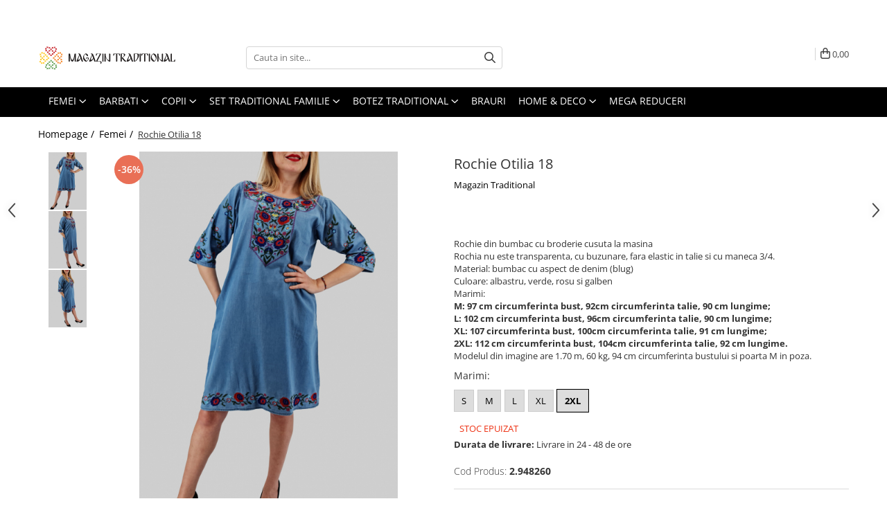

--- FILE ---
content_type: text/html; charset=UTF-8
request_url: https://www.magazintraditional.ro/imbracaminte-traditionala-femei/rochie-otilia-18.html
body_size: 40050
content:
<!DOCTYPE html>

<html lang="ro-ro">

	<head>
		<meta charset="UTF-8">

		<script src="https://gomagcdn.ro/themes/fashion/js/lazysizes.min.js?v=10261342-4.246" async=""></script>

		<script>
			function g_js(callbk){typeof callbk === 'function' ? window.addEventListener("DOMContentLoaded", callbk, false) : false;}
		</script>

					<link rel="icon" sizes="48x48" href="https://gomagcdn.ro/domains/magazintraditional.ro/files/favicon/favicon.png">
			<link rel="apple-touch-icon" sizes="180x180" href="https://gomagcdn.ro/domains/magazintraditional.ro/files/favicon/favicon.png">
		
		<style>
			/*body.loading{overflow:hidden;}
			body.loading #wrapper{opacity: 0;visibility: hidden;}
			body #wrapper{opacity: 1;visibility: visible;transition:all .1s ease-out;}*/

			.main-header .main-menu{min-height:43px;}
			.-g-hide{visibility:hidden;opacity:0;}

					</style>
					<link rel="preconnect" href="https://fonts.googleapis.com" >
					<link rel="preconnect" href="https://fonts.gstatic.com" crossorigin>
		
		<link rel="preconnect" href="https://gomagcdn.ro"><link rel="dns-prefetch" href="https://fonts.googleapis.com" /><link rel="dns-prefetch" href="https://fonts.gstatic.com" /><link rel="dns-prefetch" href="https://www.glami.ro" /><link rel="dns-prefetch" href="https://connect.facebook.net" /><link rel="dns-prefetch" href="https://www.facebook.com" /><link rel="dns-prefetch" href="https://event.2performant.com" /><link rel="dns-prefetch" href="https://www.googletagmanager.com" /><link rel="dns-prefetch" href="https://static.hotjar.com" /><link rel="dns-prefetch" href="https://googleads.g.doubleclick.net" /><link rel="dns-prefetch" href="https://embed.tawk.to" />

					<link rel="preload" as="image" href="https://gomagcdn.ro/domains/magazintraditional.ro/files/product/large/rochie-otilia-17-copie-13819-8790.jpg"   >
					<link rel="preload" as="style" href="https://fonts.googleapis.com/css2?family=Montserrat:ital,wght@0,300;0,400;0,600;0,700;1,300;1,400&display=swap" fetchpriority="high" onload="this.onload=null;this.rel='stylesheet'" crossorigin>
		
		<link rel="preload" href="https://gomagcdn.ro/themes/fashion/js/plugins.js?v=10261342-4.246" as="script">

					<link rel="preload" href="https://gomagcdn.ro/domains/magazintraditional.ro/themes/fashion/js/custom.js?1554448955" as="script">
		
					<link rel="preload" href="https://www.magazintraditional.ro/theme/default.js?v=41762421134" as="script">
				
		<link rel="preload" href="https://gomagcdn.ro/themes/fashion/js/dev.js?v=10261342-4.246" as="script">

					<noscript>
				<link rel="stylesheet" href="https://fonts.googleapis.com/css2?family=Montserrat:ital,wght@0,300;0,400;0,600;0,700;1,300;1,400&display=swap">
			</noscript>
		
					<link rel="stylesheet" href="https://gomagcdn.ro/themes/fashion/css/main-min.css?v=10261342-4.246-1" data-values='{"blockScripts": "1"}'>
		
					<link rel="stylesheet" href="https://www.magazintraditional.ro/theme/default.css?v=41762421134">
		
						<link rel="stylesheet" href="https://gomagcdn.ro/themes/fashion/css/dev-style.css?v=10261342-4.246-1">
		
		
		
		<link rel="alternate" hreflang="x-default" href="https://www.magazintraditional.ro/imbracaminte-traditionala-femei/rochie-otilia-18.html">
									<!-- Global site tag (gtag.js) - Google Ads: 865383488 -->
<script async src="https://www.googletagmanager.com/gtag/js?id=AW-865383488"></script>
<script>
  window.dataLayer = window.dataLayer || [];
  function gtag(){dataLayer.push(arguments);}
  gtag('js', new Date());

  gtag('config', 'AW-865383488');
</script>

<!-- Global site tag (gtag.js) - Google Analytics -->
<script async src="https://www.googletagmanager.com/gtag/js?id=G-0JQVCR2SDT"></script>
<script>
  window.dataLayer = window.dataLayer || [];
  function gtag(){dataLayer.push(arguments);}
  gtag('js', new Date());

  gtag('config', 'G-0JQVCR2SDT');
</script><!-- Google Tag Manager -->
<script>(function(w,d,s,l,i){w[l]=w[l]||[];w[l].push({'gtm.start':
new Date().getTime(),event:'gtm.js'});var f=d.getElementsByTagName(s)[0],
j=d.createElement(s),dl=l!='dataLayer'?'&l='+l:'';j.async=true;j.src=
'https://www.googletagmanager.com/gtm.js?id='+i+dl;f.parentNode.insertBefore(j,f);
})(window,document,'script','dataLayer','GTM-KFSWHQ3');</script>
<!-- End Google Tag Manager -->					
		<meta name="expires" content="never">
		<meta name="revisit-after" content="1 days">
					<meta name="author" content="Gomag">
				<title>Rochie Otilia 18</title>


					<meta name="robots" content="index,follow" />
						
		<meta name="description" content="Retur GRATUIT 30 zile ⭐la Rochia de Dama Paula ! ⭐Livrare cand vrei tu ⭐Broderie cusuta la masina⭐Produse 100% originale.">
		<meta class="viewport" name="viewport" content="width=device-width, initial-scale=1.0, user-scalable=no">
							<meta property="og:description" content="Rochie din bumbac cu broderie cusuta la masina  Rochia nu este transparenta, cu buzunare, fara elastic in talie si cu maneca 3/4.   Material: bumbac cu aspect de denim (blug)  Culoare: albastru, verde, rosu si galben    Marimi:    M: 97 cm circumferinta bust, 92cm circumferinta talie, 90 cm lungime;    L: 102 cm circumferinta bust, 96cm circumferinta talie, 90 cm lungime;    XL: 107 circumferinta bust, 100cm circumferinta talie, 91 cm lungime;  2XL: 112 cm circumferinta bust, 104cm circumferinta talie, 92 cm lungime.     Modelul din imagine are 1.70 m, 60 kg, 94 cm circumferinta bustului si poarta M in poza."/>
							<meta property="og:image" content="https://gomagcdn.ro/domains/magazintraditional.ro/files/product/large/rochie-otilia-17-copie-13819-8790.jpg"/>
															<link rel="canonical" href="https://www.magazintraditional.ro/imbracaminte-traditionala-femei/rochie-otilia-18.html" />
			<meta property="og:url" content="https://www.magazintraditional.ro/imbracaminte-traditionala-femei/rochie-otilia-18.html"/>
						
		<meta name="distribution" content="Global">
		<meta name="owner" content="www.magazintraditional.ro">
		<meta name="publisher" content="www.magazintraditional.ro">
		<meta name="rating" content="General">
		<meta name="copyright" content="Copyright www.magazintraditional.ro 2026. All rights reserved">
		<link rel="search" href="https://www.magazintraditional.ro/opensearch.ro.xml" type="application/opensearchdescription+xml" title="Cautare"/>

		
							<script src="https://gomagcdn.ro/themes/fashion/js/jquery-2.1.4.min.js"></script>
			<script defer src="https://gomagcdn.ro/themes/fashion/js/jquery.autocomplete.js?v=20181023"></script>
			<script src="https://gomagcdn.ro/themes/fashion/js/gomag.config.js?v=10261342-4.246"></script>
			<script src="https://gomagcdn.ro/themes/fashion/js/gomag.js?v=10261342-4.246"></script>
		
													<script>
$.Gomag.bind('User/Data/AffiliateMarketing/HideTrafiLeak', function(event, data){

    //hide tawk.to widget
	Tawk_API = Tawk_API || {};
	Tawk_API.onBeforeLoad = function(){
		Tawk_API.hideWidget();
	};
});
</script>
<script>
	$(document).ready(function(){
		
		$('.__retargetingAddToCartSelector').on('click', function() {
			glami('track', 'AddToCart', {
			item_ids: ['13821'], // product ID currently added to a cart. Use the same ID as you use in the feed (ITEM_ID).
			product_names: ['Rochie Otilia 18'], // product name currently added to a cart. Use the same names as you use in the feed (PRODUCTNAME).
			value: 129.0000, // product price
			currency: 'RON' // product price currency
			});
		});
		
	});	
	
	
	
</script>

<!-- Glami piXel --><script>(function(f, a, s, h, i, o, n) {f['GlamiTrackerObject'] = i;
f[i]=f[i]||function(){(f[i].q=f[i].q||[]).push(arguments)};o=a.createElement(s),
n=a.getElementsByTagName(s)[0];o.async=1;o.src=h;n.parentNode.insertBefore(o,n)
})(window, document, 'script', '//www.glami.ro/js/compiled/pt.js', 'glami');

glami('create', '2E5EA6D0A984AD2D94D7F2CD8D22B2DD', 'ro');
glami('track', 'PageView');</script><!-- End Glami piXel --><!-- Glami Product Tag -->
<script>
glami('track', 'ViewContent', {
content_type: 'product',
item_ids: ['13821'], // currently viewed product ID. Use the same ID as you use in the feed (ITEM_ID)
product_names: ['Rochie Otilia 18'] // currently viewed product name. Use the same names as you use in the feed (PRODUCTNAME).
});
</script> 
<!-- END Glami Product Tag --><script>
	var items = [];

	items.push(
		{
			id		:'2.948260',
			name	:'Rochie Otilia 18',
			brand	:'Magazin Traditional',
			category:'Femei',
			price	:129.0000,
			google_business_vertical: 'retail'
		}
	);

	gtag('event', 'view_item', {
		items: [items],
		currency: "Lei",
		value: "129.0000",
		send_to: 'AW-865383488'
	});
		gtag('event', 'page_view', {
		send_to: 'AW-865383488',
		value: 129.0000,
		items: [{
			id: '2.948260',
			google_business_vertical: 'retail'
		}]
		});
	</script><meta property="fb:app_id"                       content="604221013347306" />
<meta property="og:type"                         content="product" />
<meta property="og:title"                        content="Rochie Otilia 18" />
<meta property="product:brand"                   content="Magazin Traditional" />
<meta property="product:category"                content="Femei" />
<meta property="product:original_price:amount"   content="200" />
<meta property="product:original_price:currency" content="RON" />
<meta property="product:pretax_price:amount"     content="129" />
<meta property="product:pretax_price:currency"   content="RON" />
<meta property="product:price:amount"            content="129" />
<meta property="product:price:currency"          content="RON" />
<meta property="product:shipping_cost:amount"    content="0" />
<meta property="product:shipping_cost:currency"  content="RON" />
<meta property="product:weight:value"            content="0" />
<meta property="product:weight:units"            content="kg" />
<meta property="product:shipping_weight:value"   content="0" />
<meta property="product:shipping_weight:units"   content="kg" />
<meta property="product:sale_price:amount"       content="129" />
<meta property="product:sale_price:currency"     content="RON" />
<meta property="product:sale_price_dates:start"  content="2026-01-28 00:00:00" />
<meta property="product:sale_price_dates:end"    content="2026-01-28 23:59:59" />
<script>	
	$(document).ready(function(){
		
		$(document).on('click', $GomagConfig.cartSummaryItemRemoveButton, function() {
			var productId = $(this).attr("data-product");
			var productSku = $(this).attr("data-productsku");
			var productPrice = $(this).attr("data-productprice");
			var productQty = $(this).attr("data-qty");
			
			gtag('event', 'remove_from_cart', {
					send_to	: 'AW-865383488',
					value	: parseFloat(productQty) * parseFloat(productPrice),
					items:[{
						id		: productSku,
						quantity: productQty,
						price	: productPrice		 
				}]
			})
			
		})
	
		$(document).on('click', $GomagConfig.checkoutItemRemoveButton, function() {
			
			var itemKey = $(this).attr('id').replace('__checkoutItemRemove','');
			var productId = $(this).data("product");
			var productSku = $(this).attr("productsku");
			var productPrice = $(this).attr("productprice");
			var productQty = $('#quantityToAdd_'+itemKey).val();
			
			gtag('event', 'remove_from_cart', {
				send_to	: 'AW-865383488',
				value	: parseFloat(productQty) * parseFloat(productPrice),
				items	:[{
					id		: productSku,
					quantity: productQty,
					price	: productPrice
				}]
			})
			
		})
	});		
	
</script>
<!-- Global site tag (gtag.js) - Google Analytics -->
<script async src="https://www.googletagmanager.com/gtag/js?id=G-0JQVCR2SDT"></script>
	<script>
 window.dataLayer = window.dataLayer || [];
  function gtag(){dataLayer.push(arguments);}
    var cookieValue = '';
  var name = 'g_c_consent' + "=";
  var decodedCookie = decodeURIComponent(document.cookie);
  var ca = decodedCookie.split(';');
  for(var i = 0; i <ca.length; i++) {
	var c = ca[i];
	while (c.charAt(0) == ' ') {
	  c = c.substring(1);
	}
	if (c.indexOf(name) == 0) {
	  cookieValue = c.substring(name.length, c.length);
	}
  }



if(cookieValue == ''){
	gtag('consent', 'default', {
	  'ad_storage': 'granted',
	  'ad_user_data': 'granted',
	  'ad_personalization': 'granted',
	  'analytics_storage': 'granted',
	  'personalization_storage': 'granted',
	  'functionality_storage': 'granted',
	  'security_storage': 'granted'
	});
	} else if(cookieValue != '-1'){


			gtag('consent', 'default', {
			'ad_storage': 'granted',
			'ad_user_data': 'granted',
			'ad_personalization': 'granted',
			'analytics_storage': 'granted',
			'personalization_storage': 'granted',
			'functionality_storage': 'granted',
			'security_storage': 'granted'
		});
	} else {
	 gtag('consent', 'default', {
		  'ad_storage': 'denied',
		  'ad_user_data': 'denied',
		  'ad_personalization': 'denied',
		  'analytics_storage': 'denied',
			'personalization_storage': 'denied',
			'functionality_storage': 'denied',
			'security_storage': 'denied'
		});

		 }
</script>
<script>

	
  gtag('js', new Date());

 
$.Gomag.bind('Cookie/Policy/Consent/Denied', function(){
	gtag('consent', 'update', {
		  'ad_storage': 'denied',
		  'ad_user_data': 'denied',
		  'ad_personalization': 'denied',
		  'analytics_storage': 'denied',
			'personalization_storage': 'denied',
			'functionality_storage': 'denied',
			'security_storage': 'denied'
		});
		})
$.Gomag.bind('Cookie/Policy/Consent/Granted', function(){
	gtag('consent', 'update', {
		  'ad_storage': 'granted',
		  'ad_user_data': 'granted',
		  'ad_personalization': 'granted',
		  'analytics_storage': 'granted',
			'personalization_storage': 'granted',
			'functionality_storage': 'granted',
			'security_storage': 'granted'
		});
		})
  gtag('config', 'G-0JQVCR2SDT', {allow_enhanced_conversions: true });
</script>
<script>
	function gaBuildProductVariant(product)
	{
		let _return = '';
		if(product.version != undefined)
		{
			$.each(product.version, function(i, a){
				_return += (_return == '' ? '' : ', ')+a.value;
			})
		}
		return _return;
	}

</script>
<script>
	$.Gomag.bind('Product/Add/To/Cart/After/Listing', function gaProductAddToCartLV4(event, data) {
		if(data.product !== undefined) {
			var gaProduct = false;
			if(typeof(gaProducts) != 'undefined' && gaProducts[data.product.id] != undefined)
			{
				gaProduct = gaProducts[data.product.id];

			}

			if(gaProduct == false)
			{
				gaProduct = {};
				gaProduct.item_id = data.product.sku;
				gaProduct.currency = data.product.currency ? (String(data.product.currency).toLowerCase() == 'lei' ? 'RON' : data.product.currency) : 'RON';
				gaProduct.item_name =  data.product.name ;
				gaProduct.item_variant= gaBuildProductVariant(data.product);
				gaProduct.item_brand = data.product.brand;
				gaProduct.item_category = data.product.category;

			}

			gaProduct.price = parseFloat(data.product.price).toFixed(2);
			gaProduct.quantity = data.product.productQuantity;
			gtag("event", "add_to_cart", {
				currency: gaProduct.currency,
				value: parseFloat(gaProduct.price) * parseFloat(gaProduct.quantity),
				items: [
					gaProduct
				]
			});

		}
	})
	$.Gomag.bind('Product/Add/To/Cart/After/Details', function gaProductAddToCartDV4(event, data){

		if(data.product !== undefined){

			var gaProduct = false;
			if(
				typeof(gaProducts) != 'undefined'
				&&
				gaProducts[data.product.id] != undefined
			)
			{
				var gaProduct = gaProducts[data.product.id];
			}

			if(gaProduct == false)
			{
				gaProduct = {};
				gaProduct.item_id = data.product.sku;
				gaProduct.currency = data.product.currency ? (String(data.product.currency).toLowerCase() == 'lei' ? 'RON' : data.product.currency) : 'RON';
				gaProduct.item_name =  data.product.name ;
				gaProduct.item_variant= gaBuildProductVariant(data.product);
				gaProduct.item_brand = data.product.brand;
				gaProduct.item_category = data.product.category;

			}

			gaProduct.price = parseFloat(data.product.price).toFixed(2);
			gaProduct.quantity = data.product.productQuantity;


			gtag("event", "add_to_cart", {
			  currency: gaProduct.currency,
			  value: parseFloat(gaProduct.price) * parseFloat(gaProduct.quantity),
			  items: [
				gaProduct
			  ]
			});
        }

	})
	 $.Gomag.bind('Product/Remove/From/Cart', function gaProductRemovedFromCartV4(event, data){
		var envData = $.Gomag.getEnvData();
		var products = envData.products;

		if(data.data.product !== undefined && products[data.data.product] !== undefined){


			var dataProduct = products[data.data.product];


			gaProduct = {};
			gaProduct.item_id = dataProduct.sku;

			gaProduct.item_name =   dataProduct.name ;
			gaProduct.currency = dataProduct.currency ? (String(dataProduct.currency).toLowerCase() == 'lei' ? 'RON' : dataProduct.currency) : 'RON';
			gaProduct.item_category = dataProduct.category;
			gaProduct.item_brand = dataProduct.brand;
			gaProduct.price = parseFloat(dataProduct.price).toFixed(2);
			gaProduct.quantity = data.data.quantity;
			gaProduct.item_variant= gaBuildProductVariant(dataProduct);
			gtag("event", "remove_from_cart", {
			  currency: gaProduct.currency,
			  value: parseFloat(gaProduct.price) * parseFloat(gaProduct.quantity),
			  items: [
				gaProduct
			  ]
			});
        }

	});

	 $.Gomag.bind('Cart/Quantity/Update', function gaCartQuantityUpdateV4(event, data){
		var envData = $.Gomag.getEnvData();
		var products = envData.products;
		if(!data.data.finalQuantity || !data.data.initialQuantity)
		{
			return false;
		}
		var dataProduct = products[data.data.product];
		if(dataProduct == undefined)
		{
			return false;
		}

		gaProduct = {};
		gaProduct.item_id = dataProduct.sku;
		gaProduct.currency = dataProduct.currency ? (String(dataProduct.currency).toLowerCase() == 'lei' ? 'RON' : dataProduct.currency) : 'RON';
		gaProduct.item_name =  dataProduct.name ;

		gaProduct.item_category = dataProduct.category;
		gaProduct.item_brand = dataProduct.brand;
		gaProduct.price = parseFloat(dataProduct.price).toFixed(2);
		gaProduct.item_variant= gaBuildProductVariant(dataProduct);
		if(parseFloat(data.data.initialQuantity) < parseFloat(data.data.finalQuantity))
		{
			var quantity = parseFloat(data.data.finalQuantity) - parseFloat(data.data.initialQuantity);
			gaProduct.quantity = quantity;

			gtag("event", "add_to_cart", {
			  currency: gaProduct.currency,
			  value: parseFloat(gaProduct.price) * parseFloat(gaProduct.quantity),
			  items: [
				gaProduct
			  ]
			});
		}
		else if(parseFloat(data.data.initialQuantity) > parseFloat(data.data.finalQuantity))
		{
			var quantity = parseFloat(data.data.initialQuantity) - parseFloat(data.data.finalQuantity);
			gaProduct.quantity = quantity;
			gtag("event", "remove_from_cart", {
			  currency: gaProduct.currency,
			  value: parseFloat(gaProduct.price) * parseFloat(gaProduct.quantity),
			  items: [
				gaProduct
			  ]
			});
		}

	});

</script>
<script>
function gmsc(name, value)
{
	if(value != undefined && value)
	{
		var expires = new Date();
		expires.setTime(expires.getTime() + parseInt(3600*24*1000*90));
		document.cookie = encodeURIComponent(name) + "=" + encodeURIComponent(value) + '; expires='+ expires.toUTCString() + "; path=/";
	}
}
let gmqs = window.location.search;
let gmup = new URLSearchParams(gmqs);
gmsc('g_sc', gmup.get('shop_campaign'));
gmsc('shop_utm_campaign', gmup.get('utm_campaign'));
gmsc('shop_utm_medium', gmup.get('utm_medium'));
gmsc('shop_utm_source', gmup.get('utm_source'));
</script><script defer src='https://attr-2p.com/d28dceb14/clc/1.js'></script><!-- Facebook Pixel Code -->
				<script>
				!function(f,b,e,v,n,t,s){if(f.fbq)return;n=f.fbq=function(){n.callMethod?
				n.callMethod.apply(n,arguments):n.queue.push(arguments)};if(!f._fbq)f._fbq=n;
				n.push=n;n.loaded=!0;n.version="2.0";n.queue=[];t=b.createElement(e);t.async=!0;
				t.src=v;s=b.getElementsByTagName(e)[0];s.parentNode.insertBefore(t,s)}(window,
				document,"script","//connect.facebook.net/en_US/fbevents.js");

				fbq("init", "396328011255105");
				fbq("track", "PageView");</script>
				<!-- End Facebook Pixel Code -->
				<script>
				$.Gomag.bind('User/Ajax/Data/Loaded', function(event, data){
					if(data != undefined && data.data != undefined)
					{
						var eventData = data.data;
						if(eventData.facebookUserData != undefined)
						{
							$('body').append(eventData.facebookUserData);
						}
					}
				})
				</script>
				<meta name="facebook-domain-verification" content="j1uq93tagenk59eubz5pnejl47hc0o" /><script>
	$.Gomag.bind('Product/Add/To/Cart/After/Listing', function(event, data){
		if(data.product !== undefined){
			gtag('event', 'add_to_cart', {
				send_to	: 'AW-865383488',
				value	: parseFloat(data.product.productQuantity) * parseFloat(data.product.price),
				items	:[{
					id		: data.product.sku,
					name	: data.product.name,
					brand	: data.product.brand,
					category: data.product.category,
					quantity: data.product.productQuantity,
					price	: data.product.price
				 
			}]
		   })
        }
	})
	$.Gomag.bind('Product/Add/To/Cart/After/Details', function(event, data){
		
		if(data.product !== undefined){
			gtag('event', 'add_to_cart', {
				send_to: 'AW-865383488',
				value: parseFloat(data.product.productQuantity) * parseFloat(data.product.price),
				items: [{
					id: data.product.sku,
					name		: data.product.name,
					brand		: data.product.brand,
					category	: data.product.category,
					quantity	: data.product.productQuantity,
					price		: data.product.price
				}]	
			})
		}
	})
   
</script><meta property="fb:app_id"                       content="604221013347306" />
<meta property="og:type"                         content="website" />
<!-- Hotjar Tracking Code for www.magazintraditional.ro -->
<script>
    (function(h,o,t,j,a,r){
        h.hj=h.hj||function(){(h.hj.q=h.hj.q||[]).push(arguments)};
        h._hjSettings={hjid:1247870,hjsv:6};
        a=o.getElementsByTagName('head')[0];
        r=o.createElement('script');r.async=1;
        r.src=t+h._hjSettings.hjid+j+h._hjSettings.hjsv;
        a.appendChild(r);
    })(window,document,'https://static.hotjar.com/c/hotjar-','.js?sv=');
</script> <meta name="google-site-verification" content="vdQ4acEGCuwZayVsVwsMVzMYYb66qd_DHcFdWT8Rw9Y" /> <meta name="p:domain_verify" content="e25faa139eee23bd8965465bfb4f4443"/>					
		
	</head>

	<body class="" style="">

		<script >
			function _addCss(url, attribute, value, loaded){
				var _s = document.createElement('link');
				_s.rel = 'stylesheet';
				_s.href = url;
				_s.type = 'text/css';
				if(attribute)
				{
					_s.setAttribute(attribute, value)
				}
				if(loaded){
					_s.onload = function(){
						var dom = document.getElementsByTagName('body')[0];
						//dom.classList.remove('loading');
					}
				}
				var _st = document.getElementsByTagName('link')[0];
				_st.parentNode.insertBefore(_s, _st);
			}
			//_addCss('https://fonts.googleapis.com/css2?family=Open+Sans:ital,wght@0,300;0,400;0,600;0,700;1,300;1,400&display=swap');
			_addCss('https://gomagcdn.ro/themes/_fonts/Open-Sans.css');

		</script>
		<script>
				/*setTimeout(
				  function()
				  {
				   document.getElementsByTagName('body')[0].classList.remove('loading');
				  }, 1000);*/
		</script>
									<!-- Google Tag Manager (noscript) -->
<noscript><iframe src="https://www.googletagmanager.com/ns.html?id=GTM-KFSWHQ3"
height="0" width="0" style="display:none;visibility:hidden"></iframe></noscript>
<!-- End Google Tag Manager (noscript) -->					
		
		<div id="wrapper">
			<!-- BLOCK:d0e019c3b569a9a188ad2b56761eae70 start -->
<div id="_cartSummary" class="hide"></div>

<script >
	$(document).ready(function() {

		$(document).on('keypress', '.-g-input-loader', function(){
			$(this).addClass('-g-input-loading');
		})

		$.Gomag.bind('Product/Add/To/Cart/After', function(eventResponse, properties)
		{
									var data = JSON.parse(properties.data);
			$('.q-cart').html(data.quantity);
			if(parseFloat(data.quantity) > 0)
			{
				$('.q-cart').removeClass('hide');
			}
			else
			{
				$('.q-cart').addClass('hide');
			}
			$('.cartPrice').html(data.subtotal + ' ' + data.currency);
			$('.cartProductCount').html(data.quantity);


		})
		$('#_cartSummary').on('updateCart', function(event, cart) {
			var t = $(this);

			$.get('https://www.magazintraditional.ro/cart-update', {
				cart: cart
			}, function(data) {

				$('.q-cart').html(data.quantity);
				if(parseFloat(data.quantity) > 0)
				{
					$('.q-cart').removeClass('hide');
				}
				else
				{
					$('.q-cart').addClass('hide');
				}
				$('.cartPrice').html(data.subtotal + ' ' + data.currency);
				$('.cartProductCount').html(data.quantity);
			}, 'json');
			window.ga = window.ga || function() {
				(ga.q = ga.q || []).push(arguments)
			};
			ga('send', 'event', 'Buton', 'Click', 'Adauga_Cos');
		});

		if(window.gtag_report_conversion) {
			$(document).on("click", 'li.phone-m', function() {
				var phoneNo = $('li.phone-m').children( "a").attr('href');
				gtag_report_conversion(phoneNo);
			});

		}

	});
</script>



<header class="main-header container-bg clearfix" data-block="headerBlock">
	<div class="discount-tape container-h full -g-hide" id="_gomagHellobar">
<style>
.discount-tape{position: relative;width:100%;padding:0;text-align:center;font-size:14px;overflow: hidden;z-index:99;}
.discount-tape a{color: #ffffff;}
.Gomag-HelloBar{padding:10px;}
@media screen and (max-width: 767px){.discount-tape{font-size:13px;}}
</style>
<div class="Gomag-HelloBar" style="background: #267e18;color: #ffffff;">
	<a href="https://www.magazintraditional.ro/magazin?t=all&o=news" rel="nofollow" style="color: #ffffff;">
		Livrare gratuita in Romania pentru comenzi de la 349lei!
			</a>
	</div>
<div class="clear"></div>
</div>

		
	<div class="top-head-bg container-h full">

		<div class="top-head container-h">
			<div class="row">
				<div class="col-md-3 col-sm-3 col-xs-5 logo-h">
					
	<a href="https://www.magazintraditional.ro" id="logo" data-pageId="2">
		<img src="https://gomagcdn.ro/domains/magazintraditional/files/company/logo3084.svg" fetchpriority="high" class="img-responsive" alt="magazintraditional" title="magazintraditional" width="200" height="50" style="width:auto;">
	</a>
				</div>
				<div class="col-md-4 col-sm-4 col-xs-7 main search-form-box">
					
<form name="search-form" class="search-form" action="https://www.magazintraditional.ro/magazin" id="_searchFormMainHeader">

	<input id="_autocompleteSearchMainHeader" name="c" class="input-placeholder -g-input-loader" type="text" placeholder="Cauta in site..." aria-label="Search"  value="">
	<button id="_doSearch" class="search-button" aria-hidden="true">
		<i class="fa fa-search" aria-hidden="true"></i>
	</button>

				<script >
			$(document).ready(function() {

				$('#_autocompleteSearchMainHeader').autocomplete({
					serviceUrl: 'https://www.magazintraditional.ro/autocomplete',
					minChars: 2,
					deferRequestBy: 700,
					appendTo: '#_searchFormMainHeader',
					width: parseInt($('#_doSearch').offset().left) - parseInt($('#_autocompleteSearchMainHeader').offset().left),
					formatResult: function(suggestion, currentValue) {
						return suggestion.value;
					},
					onSelect: function(suggestion) {
						$(this).val(suggestion.data);
					},
					onSearchComplete: function(suggestion) {
						$(this).removeClass('-g-input-loading');
					}
				});
				$(document).on('click', '#_doSearch', function(e){
					e.preventDefault();
					if($('#_autocompleteSearchMainHeader').val() != '')
					{
						$('#_searchFormMainHeader').submit();
					}
				})
			});
		</script>
	

</form>
				</div>
				<div class="col-md-5 col-sm-5 acount-section">
					
<ul>
	<li class="search-m hide">
		<a href="#" class="-g-no-url" aria-label="Cauta in site..." data-pageId="">
			<i class="fa fa-search search-open" aria-hidden="true"></i>
			<i style="display:none" class="fa fa-times search-close" aria-hidden="true"></i>
		</a>
	</li>
	<li class="-g-user-icon -g-user-icon-empty">
			
	</li>
	
				<li class="contact-header">
			<a href="tel:0720000020" aria-label="Contacteaza-ne" data-pageId="3">
				<i class="fa fa-phone" aria-hidden="true"></i>
								<span>0720000020</span>
			</a>
		</li>
			<li class="wishlist-header hide">
		<a href="https://www.magazintraditional.ro/wishlist" aria-label="Wishlist" data-pageId="28">
			<span class="-g-wishlist-product-count -g-hide"></span>
			<i class="fa fa-heart-o" aria-hidden="true"></i>
			<span class="">Favorite</span>
		</a>
	</li>
	<li class="cart-header-btn cart">
		<a class="cart-drop _showCartHeader" href="https://www.magazintraditional.ro/cos-de-cumparaturi" aria-label="Cos de cumparaturi">
			<span class="q-cart hide">0</span>
			<i class="fa fa-shopping-bag" aria-hidden="true"></i>
			<span class="count cartPrice">0,00
				
			</span>
		</a>
					<div class="cart-dd  _cartShow cart-closed"></div>
			</li>

	</ul>

	<script>
		$(document).ready(function() {
			//Cart
							$('.cart').mouseenter(function() {
					$.Gomag.showCartSummary('div._cartShow');
				}).mouseleave(function() {
					$.Gomag.hideCartSummary('div._cartShow');
					$('div._cartShow').removeClass('cart-open');
				});
						$(document).on('click', '.dropdown-toggle', function() {
				window.location = $(this).attr('href');
			})
		})
	</script>

				</div>
			</div>
		</div>
	</div>


<div id="navigation">
	<nav id="main-menu" class="main-menu container-h full clearfix">
		<a href="#" class="menu-trg -g-no-url" title="Produse">
			<span>&nbsp;</span>
		</a>
		
<div class="container-h nav-menu-hh clearfix">

	<!-- BASE MENU -->
	<ul class="
			nav-menu base-menu container-h
			
			
		">

		

			
		<li class="menu-drop __GomagMM ">
							<a
					href="https://www.magazintraditional.ro/imbracaminte-traditionala-femei"
					class="  "
					rel="  "
					
					title="Femei"
					data-Gomag=''
					data-block-name="mainMenuD0"
					data-pageId= "80"
					data-block="mainMenuD">
											<span class="list">Femei</span>
						<i class="fa fa-angle-down"></i>
				</a>

									<div class="menu-dd">
										<ul class="drop-list clearfix w100">
																																						<li class="fl">
										<div class="col">
											<p class="title">
												<a
												href="https://www.magazintraditional.ro/ii-traditionale-femei"
												class="title    "
												rel="  "
												
												title="Ii traditionale"
												data-Gomag=''
												data-block-name="mainMenuD1"
												data-block="mainMenuD"
												data-pageId= "80"
												>
																										Ii traditionale
												</a>
											</p>
																						
										</div>
									</li>
																																<li class="fl">
										<div class="col">
											<p class="title">
												<a
												href="https://www.magazintraditional.ro/rochii-traditionale"
												class="title    "
												rel="  "
												
												title="Rochii traditionale"
												data-Gomag=''
												data-block-name="mainMenuD1"
												data-block="mainMenuD"
												data-pageId= "80"
												>
																										Rochii traditionale
												</a>
											</p>
																						
										</div>
									</li>
																																<li class="fl">
										<div class="col">
											<p class="title">
												<a
												href="https://www.magazintraditional.ro/bluze-9"
												class="title    "
												rel="  "
												
												title="Bluze"
												data-Gomag=''
												data-block-name="mainMenuD1"
												data-block="mainMenuD"
												data-pageId= "80"
												>
																										Bluze
												</a>
											</p>
																						
										</div>
									</li>
																																<li class="fl">
										<div class="col">
											<p class="title">
												<a
												href="https://www.magazintraditional.ro/brau-traditional-14"
												class="title    "
												rel="  "
												
												title="Brau Traditional"
												data-Gomag=''
												data-block-name="mainMenuD1"
												data-block="mainMenuD"
												data-pageId= "80"
												>
																										Brau Traditional
												</a>
											</p>
																						
										</div>
									</li>
																																<li class="fl">
										<div class="col">
											<p class="title">
												<a
												href="https://www.magazintraditional.ro/vesta-dama-10"
												class="title    "
												rel="  "
												
												title="Fote si Catrinte Traditionale"
												data-Gomag=''
												data-block-name="mainMenuD1"
												data-block="mainMenuD"
												data-pageId= "80"
												>
																										Fote si Catrinte Traditionale
												</a>
											</p>
																						
										</div>
									</li>
																																<li class="fl">
										<div class="col">
											<p class="title">
												<a
												href="https://www.magazintraditional.ro/fuste"
												class="title    "
												rel="  "
												
												title="Fuste"
												data-Gomag=''
												data-block-name="mainMenuD1"
												data-block="mainMenuD"
												data-pageId= "80"
												>
																										Fuste
												</a>
											</p>
																						
										</div>
									</li>
																																<li class="fl">
										<div class="col">
											<p class="title">
												<a
												href="https://www.magazintraditional.ro/rochii-11"
												class="title    "
												rel="  "
												
												title="Rochii"
												data-Gomag=''
												data-block-name="mainMenuD1"
												data-block="mainMenuD"
												data-pageId= "80"
												>
																										Rochii
												</a>
											</p>
																						
										</div>
									</li>
																																<li class="fl">
										<div class="col">
											<p class="title">
												<a
												href="https://www.magazintraditional.ro/veste-traditionale"
												class="title    "
												rel="  "
												
												title="Veste Traditionale"
												data-Gomag=''
												data-block-name="mainMenuD1"
												data-block="mainMenuD"
												data-pageId= "80"
												>
																										Veste Traditionale
												</a>
											</p>
																						
										</div>
									</li>
																																<li class="fl">
										<div class="col">
											<p class="title">
												<a
												href="https://www.magazintraditional.ro/seturi-vesta-si-fote-traditionale"
												class="title    "
												rel="  "
												
												title="Costume Vesta si Fote traditionale"
												data-Gomag=''
												data-block-name="mainMenuD1"
												data-block="mainMenuD"
												data-pageId= "80"
												>
																										Costume Vesta si Fote traditionale
												</a>
											</p>
																						
										</div>
									</li>
																																<li class="fl">
										<div class="col">
											<p class="title">
												<a
												href="https://www.magazintraditional.ro/masuri-mari"
												class="title    "
												rel="  "
												
												title="Masuri mari"
												data-Gomag=''
												data-block-name="mainMenuD1"
												data-block="mainMenuD"
												data-pageId= "80"
												>
																										Masuri mari
												</a>
											</p>
																						
										</div>
									</li>
																																<li class="fl">
										<div class="col">
											<p class="title">
												<a
												href="https://www.magazintraditional.ro/vesta-iarna"
												class="title    "
												rel="  "
												
												title="Vesta Iarna"
												data-Gomag=''
												data-block-name="mainMenuD1"
												data-block="mainMenuD"
												data-pageId= "80"
												>
																										Vesta Iarna
												</a>
											</p>
																						
										</div>
									</li>
																																<li class="fl">
										<div class="col">
											<p class="title">
												<a
												href="https://www.magazintraditional.ro/esarfe-si-baticuri"
												class="title    "
												rel="  "
												
												title="Esarfe si Baticuri"
												data-Gomag=''
												data-block-name="mainMenuD1"
												data-block="mainMenuD"
												data-pageId= "80"
												>
																										Esarfe si Baticuri
												</a>
											</p>
																						
										</div>
									</li>
																																<li class="fl">
										<div class="col">
											<p class="title">
												<a
												href="https://www.magazintraditional.ro/accesorii"
												class="title    "
												rel="  "
												
												title="Accesorii"
												data-Gomag=''
												data-block-name="mainMenuD1"
												data-block="mainMenuD"
												data-pageId= "80"
												>
																										Accesorii
												</a>
											</p>
																						
										</div>
									</li>
																																<li class="fl">
										<div class="col">
											<p class="title">
												<a
												href="https://www.magazintraditional.ro/borseta-traditionala"
												class="title    "
												rel="  "
												
												title="Borseta Traditionala"
												data-Gomag=''
												data-block-name="mainMenuD1"
												data-block="mainMenuD"
												data-pageId= "80"
												>
																										Borseta Traditionala
												</a>
											</p>
																						
										</div>
									</li>
																																<li class="fl">
										<div class="col">
											<p class="title">
												<a
												href="https://www.magazintraditional.ro/cămăși"
												class="title    "
												rel="  "
												
												title="Camasi"
												data-Gomag=''
												data-block-name="mainMenuD1"
												data-block="mainMenuD"
												data-pageId= "80"
												>
																										Camasi
												</a>
											</p>
																						
										</div>
									</li>
																																<li class="fl">
										<div class="col">
											<p class="title">
												<a
												href="https://www.magazintraditional.ro/cardigane"
												class="title    "
												rel="  "
												
												title="Cardigane si Geci"
												data-Gomag=''
												data-block-name="mainMenuD1"
												data-block="mainMenuD"
												data-pageId= "80"
												>
																										Cardigane si Geci
												</a>
											</p>
																						
										</div>
									</li>
																																<li class="fl">
										<div class="col">
											<p class="title">
												<a
												href="https://www.magazintraditional.ro/genti"
												class="title    "
												rel="  "
												
												title="Genti"
												data-Gomag=''
												data-block-name="mainMenuD1"
												data-block="mainMenuD"
												data-pageId= "80"
												>
																										Genti
												</a>
											</p>
																						
										</div>
									</li>
																																<li class="fl">
										<div class="col">
											<p class="title">
												<a
												href="https://www.magazintraditional.ro/paltoane"
												class="title    "
												rel="  "
												
												title="Paltoane"
												data-Gomag=''
												data-block-name="mainMenuD1"
												data-block="mainMenuD"
												data-pageId= "80"
												>
																										Paltoane
												</a>
											</p>
																						
										</div>
									</li>
																																<li class="fl">
										<div class="col">
											<p class="title">
												<a
												href="https://www.magazintraditional.ro/portofel-traditional"
												class="title    "
												rel="  "
												
												title="Portofel Traditional"
												data-Gomag=''
												data-block-name="mainMenuD1"
												data-block="mainMenuD"
												data-pageId= "80"
												>
																										Portofel Traditional
												</a>
											</p>
																						
										</div>
									</li>
																																<li class="fl">
										<div class="col">
											<p class="title">
												<a
												href="https://www.magazintraditional.ro/pulovere"
												class="title    "
												rel="  "
												
												title="Pulovere"
												data-Gomag=''
												data-block-name="mainMenuD1"
												data-block="mainMenuD"
												data-pageId= "80"
												>
																										Pulovere
												</a>
											</p>
																						
										</div>
									</li>
																																<li class="fl">
										<div class="col">
											<p class="title">
												<a
												href="https://www.magazintraditional.ro/sacouri"
												class="title    "
												rel="  "
												
												title="Sacouri"
												data-Gomag=''
												data-block-name="mainMenuD1"
												data-block="mainMenuD"
												data-pageId= "80"
												>
																										Sacouri
												</a>
											</p>
																						
										</div>
									</li>
																													</ul>
																	</div>
									
		</li>
		
		<li class="menu-drop __GomagMM ">
							<a
					href="https://www.magazintraditional.ro/barbati"
					class="  "
					rel="  "
					
					title="Barbati"
					data-Gomag=''
					data-block-name="mainMenuD0"
					data-pageId= "80"
					data-block="mainMenuD">
											<span class="list">Barbati</span>
						<i class="fa fa-angle-down"></i>
				</a>

									<div class="menu-dd">
										<ul class="drop-list clearfix w100">
																																						<li class="fl">
										<div class="col">
											<p class="title">
												<a
												href="https://www.magazintraditional.ro/camasi-50"
												class="title    "
												rel="  "
												
												title="Camasi"
												data-Gomag=''
												data-block-name="mainMenuD1"
												data-block="mainMenuD"
												data-pageId= "80"
												>
																										Camasi
												</a>
											</p>
																						
										</div>
									</li>
																																<li class="fl">
										<div class="col">
											<p class="title">
												<a
												href="https://www.magazintraditional.ro/veste"
												class="title    "
												rel="  "
												
												title="Veste"
												data-Gomag=''
												data-block-name="mainMenuD1"
												data-block="mainMenuD"
												data-pageId= "80"
												>
																										Veste
												</a>
											</p>
																						
										</div>
									</li>
																																<li class="fl">
										<div class="col">
											<p class="title">
												<a
												href="https://www.magazintraditional.ro/sacouri-51"
												class="title    "
												rel="  "
												
												title="Sacouri"
												data-Gomag=''
												data-block-name="mainMenuD1"
												data-block="mainMenuD"
												data-pageId= "80"
												>
																										Sacouri
												</a>
											</p>
																						
										</div>
									</li>
																																<li class="fl">
										<div class="col">
											<p class="title">
												<a
												href="https://www.magazintraditional.ro/brauri-52"
												class="title    "
												rel="  "
												
												title="Brauri"
												data-Gomag=''
												data-block-name="mainMenuD1"
												data-block="mainMenuD"
												data-pageId= "80"
												>
																										Brauri
												</a>
											</p>
																						
										</div>
									</li>
																													</ul>
																	</div>
									
		</li>
		
		<li class="menu-drop __GomagMM ">
							<a
					href="https://www.magazintraditional.ro/pentru-copii"
					class="  "
					rel="  "
					
					title="Copii"
					data-Gomag=''
					data-block-name="mainMenuD0"
					data-pageId= "80"
					data-block="mainMenuD">
											<span class="list">Copii</span>
						<i class="fa fa-angle-down"></i>
				</a>

									<div class="menu-dd">
										<ul class="drop-list clearfix w100">
																																						<li class="fl">
										<div class="col">
											<p class="title">
												<a
												href="https://www.magazintraditional.ro/accesorii-"
												class="title    "
												rel="  "
												
												title="Accesorii"
												data-Gomag=''
												data-block-name="mainMenuD1"
												data-block="mainMenuD"
												data-pageId= "80"
												>
																										Accesorii
												</a>
											</p>
																						
										</div>
									</li>
																																<li class="fl">
										<div class="col">
											<p class="title">
												<a
												href="https://www.magazintraditional.ro/baieti"
												class="title    "
												rel="  "
												
												title="Baieti"
												data-Gomag=''
												data-block-name="mainMenuD1"
												data-block="mainMenuD"
												data-pageId= "80"
												>
																										Baieti
												</a>
											</p>
																						
										</div>
									</li>
																																<li class="fl">
										<div class="col">
											<p class="title">
												<a
												href="https://www.magazintraditional.ro/fetite"
												class="title    "
												rel="  "
												
												title="Fetite"
												data-Gomag=''
												data-block-name="mainMenuD1"
												data-block="mainMenuD"
												data-pageId= "80"
												>
																										Fetite
												</a>
											</p>
																						
										</div>
									</li>
																													</ul>
																	</div>
									
		</li>
		
		<li class="menu-drop __GomagMM ">
							<a
					href="https://www.magazintraditional.ro/traditional-pentru-familie"
					class="  "
					rel="  "
					
					title="Set Traditional familie"
					data-Gomag=''
					data-block-name="mainMenuD0"
					data-pageId= "80"
					data-block="mainMenuD">
											<span class="list">Set Traditional familie</span>
						<i class="fa fa-angle-down"></i>
				</a>

									<div class="menu-dd">
										<ul class="drop-list clearfix w100">
																																						<li class="fl">
										<div class="col">
											<p class="title">
												<a
												href="https://www.magazintraditional.ro/set-tata-fiica"
												class="title    "
												rel="  "
												
												title="Set Tata / Fiica"
												data-Gomag=''
												data-block-name="mainMenuD1"
												data-block="mainMenuD"
												data-pageId= "80"
												>
																										Set Tata / Fiica
												</a>
											</p>
																						
										</div>
									</li>
																																<li class="fl">
										<div class="col">
											<p class="title">
												<a
												href="https://www.magazintraditional.ro/set-traditional-ie-baiat-ie-fetita"
												class="title    "
												rel="  "
												
												title="Set - Baietel / Fetita"
												data-Gomag=''
												data-block-name="mainMenuD1"
												data-block="mainMenuD"
												data-pageId= "80"
												>
																										Set - Baietel / Fetita
												</a>
											</p>
																						
										</div>
									</li>
																																<li class="fl">
										<div class="col">
											<p class="title">
												<a
												href="https://www.magazintraditional.ro/set-mama-tata"
												class="title    "
												rel="  "
												
												title="Set - Mama / Tata"
												data-Gomag=''
												data-block-name="mainMenuD1"
												data-block="mainMenuD"
												data-pageId= "80"
												>
																										Set - Mama / Tata
												</a>
											</p>
																						
										</div>
									</li>
																																<li class="fl">
										<div class="col">
											<p class="title">
												<a
												href="https://www.magazintraditional.ro/set-mama-fica"
												class="title    "
												rel="  "
												
												title="Set Mama / Fiica"
												data-Gomag=''
												data-block-name="mainMenuD1"
												data-block="mainMenuD"
												data-pageId= "80"
												>
																										Set Mama / Fiica
												</a>
											</p>
																						
										</div>
									</li>
																																<li class="fl">
										<div class="col">
											<p class="title">
												<a
												href="https://www.magazintraditional.ro/set-mama-fiu"
												class="title    "
												rel="  "
												
												title="Set Mama / Fiu"
												data-Gomag=''
												data-block-name="mainMenuD1"
												data-block="mainMenuD"
												data-pageId= "80"
												>
																										Set Mama / Fiu
												</a>
											</p>
																						
										</div>
									</li>
																																<li class="fl">
										<div class="col">
											<p class="title">
												<a
												href="https://www.magazintraditional.ro/set-mama-tata-fiu"
												class="title    "
												rel="  "
												
												title="Set Mama/Tata/fiu"
												data-Gomag=''
												data-block-name="mainMenuD1"
												data-block="mainMenuD"
												data-pageId= "80"
												>
																										Set Mama/Tata/fiu
												</a>
											</p>
																						
										</div>
									</li>
																																<li class="fl">
										<div class="col">
											<p class="title">
												<a
												href="https://www.magazintraditional.ro/set-tata-fiu"
												class="title    "
												rel="  "
												
												title="Set Tata / Fiu"
												data-Gomag=''
												data-block-name="mainMenuD1"
												data-block="mainMenuD"
												data-pageId= "80"
												>
																										Set Tata / Fiu
												</a>
											</p>
																						
										</div>
									</li>
																													</ul>
																	</div>
									
		</li>
		
		<li class="menu-drop __GomagMM ">
							<a
					href="https://www.magazintraditional.ro/botez-traditional"
					class="  "
					rel="  "
					
					title="Botez Traditional"
					data-Gomag=''
					data-block-name="mainMenuD0"
					data-pageId= "80"
					data-block="mainMenuD">
											<span class="list">Botez Traditional</span>
						<i class="fa fa-angle-down"></i>
				</a>

									<div class="menu-dd">
										<ul class="drop-list clearfix w100">
																																						<li class="fl">
										<div class="col">
											<p class="title">
												<a
												href="https://www.magazintraditional.ro/compleu-fetita"
												class="title    "
												rel="  "
												
												title="Compleu fetita"
												data-Gomag=''
												data-block-name="mainMenuD1"
												data-block="mainMenuD"
												data-pageId= "80"
												>
																										Compleu fetita
												</a>
											</p>
																						
										</div>
									</li>
																																<li class="fl">
										<div class="col">
											<p class="title">
												<a
												href="https://www.magazintraditional.ro/paturica-bebe"
												class="title    "
												rel="  "
												
												title="Paturica bebe"
												data-Gomag=''
												data-block-name="mainMenuD1"
												data-block="mainMenuD"
												data-pageId= "80"
												>
																										Paturica bebe
												</a>
											</p>
																						
										</div>
									</li>
																																<li class="fl">
										<div class="col">
											<p class="title">
												<a
												href="https://www.magazintraditional.ro/compleu-baietel"
												class="title    "
												rel="  "
												
												title="Compleu baietel"
												data-Gomag=''
												data-block-name="mainMenuD1"
												data-block="mainMenuD"
												data-pageId= "80"
												>
																										Compleu baietel
												</a>
											</p>
																						
										</div>
									</li>
																																<li class="fl">
										<div class="col">
											<p class="title">
												<a
												href="https://www.magazintraditional.ro/lumanari-botez"
												class="title    "
												rel="  "
												
												title="Lumanari botez"
												data-Gomag=''
												data-block-name="mainMenuD1"
												data-block="mainMenuD"
												data-pageId= "80"
												>
																										Lumanari botez
												</a>
											</p>
																						
										</div>
									</li>
																																<li class="fl">
										<div class="col">
											<p class="title">
												<a
												href="https://www.magazintraditional.ro/set-traditional-botez"
												class="title    "
												rel="  "
												
												title="Set Traditional Botez"
												data-Gomag=''
												data-block-name="mainMenuD1"
												data-block="mainMenuD"
												data-pageId= "80"
												>
																										Set Traditional Botez
												</a>
											</p>
																						
										</div>
									</li>
																																<li class="fl">
										<div class="col">
											<p class="title">
												<a
												href="https://www.magazintraditional.ro/trusou-traditional"
												class="title    "
												rel="  "
												
												title="Trusou si Cufar Botez"
												data-Gomag=''
												data-block-name="mainMenuD1"
												data-block="mainMenuD"
												data-pageId= "80"
												>
																										Trusou si Cufar Botez
												</a>
											</p>
																						
										</div>
									</li>
																													</ul>
																	</div>
									
		</li>
		
		<li class="menu-drop __GomagMM ">
								<a
						href="https://www.magazintraditional.ro/brauri"
						class="    "
						rel="  "
						
						title="Brauri"
						data-Gomag=''
						data-block-name="mainMenuD0"  data-block="mainMenuD" data-pageId= "80">
												<span class="list">Brauri</span>
					</a>
				
		</li>
		
		<li class="menu-drop __GomagMM ">
							<a
					href="https://www.magazintraditional.ro/home-deco"
					class="  "
					rel="  "
					
					title="Home & Deco"
					data-Gomag=''
					data-block-name="mainMenuD0"
					data-pageId= "80"
					data-block="mainMenuD">
											<span class="list">Home &amp; Deco</span>
						<i class="fa fa-angle-down"></i>
				</a>

									<div class="menu-dd">
										<ul class="drop-list clearfix w100">
																																						<li class="fl">
										<div class="col">
											<p class="title">
												<a
												href="https://www.magazintraditional.ro/cadou-hand-made"
												class="title    "
												rel="  "
												
												title="Cadou Hand Made"
												data-Gomag=''
												data-block-name="mainMenuD1"
												data-block="mainMenuD"
												data-pageId= "80"
												>
																										Cadou Hand Made
												</a>
											</p>
																						
										</div>
									</li>
																																<li class="fl">
										<div class="col">
											<p class="title">
												<a
												href="https://www.magazintraditional.ro/obiecte-din-lut-si-ceramica-traditionale"
												class="title    "
												rel="  "
												
												title="Obiecte decor traditionale"
												data-Gomag=''
												data-block-name="mainMenuD1"
												data-block="mainMenuD"
												data-pageId= "80"
												>
																										Obiecte decor traditionale
												</a>
											</p>
																						
										</div>
									</li>
																													</ul>
																	</div>
									
		</li>
		
		<li class="menu-drop __GomagMM ">
								<a
						href="https://www.magazintraditional.ro/mega-reduceri"
						class="    "
						rel="  "
						
						title="MEGA REDUCERI"
						data-Gomag=''
						data-block-name="mainMenuD0"  data-block="mainMenuD" data-pageId= "80">
												<span class="list">MEGA REDUCERI</span>
					</a>
				
		</li>
						
		


		
	</ul> <!-- end of BASE MENU -->

</div>		<ul class="mobile-icon fr">

							<li class="phone-m">
					<a href="tel:0720000020" title="Contacteaza-ne">
												<i class="fa fa-phone" aria-hidden="true"></i>
					</a>
				</li>
									<li class="user-m -g-user-icon -g-user-icon-empty">
			</li>
			<li class="wishlist-header-m hide">
				<a href="https://www.magazintraditional.ro/wishlist">
					<span class="-g-wishlist-product-count"></span>
					<i class="fa fa-heart-o" aria-hidden="true"></i>

				</a>
			</li>
			<li class="cart-m">
				<a href="https://www.magazintraditional.ro/cos-de-cumparaturi">
					<span class="q-cart hide">0</span>
					<i class="fa fa-shopping-bag" aria-hidden="true"></i>
				</a>
			</li>
			<li class="search-m">
				<a href="#" class="-g-no-url" aria-label="Cauta in site...">
					<i class="fa fa-search search-open" aria-hidden="true"></i>
					<i style="display:none" class="fa fa-times search-close" aria-hidden="true"></i>
				</a>
			</li>
					</ul>
	</nav>
	<!-- end main-nav -->

	<div style="display:none" class="search-form-box search-toggle">
		<form name="search-form" class="search-form" action="https://www.magazintraditional.ro/magazin" id="_searchFormMobileToggle">
			<input id="_autocompleteSearchMobileToggle" name="c" class="input-placeholder -g-input-loader" type="text" autofocus="autofocus" value="" placeholder="Cauta in site..." aria-label="Search">
			<button id="_doSearchMobile" class="search-button" aria-hidden="true">
				<i class="fa fa-search" aria-hidden="true"></i>
			</button>

										<script >
					$(document).ready(function() {
						$('#_autocompleteSearchMobileToggle').autocomplete({
							serviceUrl: 'https://www.magazintraditional.ro/autocomplete',
							minChars: 2,
							deferRequestBy: 700,
							appendTo: '#_searchFormMobileToggle',
							width: parseInt($('#_doSearchMobile').offset().left) - parseInt($('#_autocompleteSearchMobileToggle').offset().left),
							formatResult: function(suggestion, currentValue) {
								return suggestion.value;
							},
							onSelect: function(suggestion) {
								$(this).val(suggestion.data);
							},
							onSearchComplete: function(suggestion) {
								$(this).removeClass('-g-input-loading');
							}
						});

						$(document).on('click', '#_doSearchMobile', function(e){
							e.preventDefault();
							if($('#_autocompleteSearchMobileToggle').val() != '')
							{
								$('#_searchFormMobileToggle').submit();
							}
						})
					});
				</script>
			
		</form>
	</div>
</div>

</header>
<!-- end main-header --><!-- BLOCK:d0e019c3b569a9a188ad2b56761eae70 end -->
			
<script >
	$.Gomag.bind('Product/Add/To/Cart/Validate', function(response, isValid)
	{
		$($GomagConfig.versionAttributesName).removeClass('versionAttributeError');

		if($($GomagConfig.versionAttributesSelectSelector).length && !$($GomagConfig.versionAttributesSelectSelector).val())
		{

			if ($($GomagConfig.versionAttributesHolder).position().top < jQuery(window).scrollTop()){
				//scroll up
				 $([document.documentElement, document.body]).animate({
					scrollTop: $($GomagConfig.versionAttributesHolder).offset().top - 55
				}, 1000, function() {
					$($GomagConfig.versionAttributesName).addClass('versionAttributeError');
				});
			}
			else if ($($GomagConfig.versionAttributesHolder).position().top + $($GomagConfig.versionAttributesHolder).height() >
				$(window).scrollTop() + (
					window.innerHeight || document.documentElement.clientHeight
				)) {
				//scroll down
				$('html,body').animate({
					scrollTop: $($GomagConfig.versionAttributesHolder).position().top - (window.innerHeight || document.documentElement.clientHeight) + $($GomagConfig.versionAttributesHolder).height() -55 }, 1000, function() {
					$($GomagConfig.versionAttributesName).addClass('versionAttributeError');
				}
				);
			}
			else{
				$($GomagConfig.versionAttributesName).addClass('versionAttributeError');
			}

			isValid.noError = false;
		}
		if($($GomagConfig.versionAttributesSelector).length && !$('.'+$GomagConfig.versionAttributesActiveSelectorClass).length)
		{

			if ($($GomagConfig.versionAttributesHolder).position().top < jQuery(window).scrollTop()){
				//scroll up
				 $([document.documentElement, document.body]).animate({
					scrollTop: $($GomagConfig.versionAttributesHolder).offset().top - 55
				}, 1000, function() {
					$($GomagConfig.versionAttributesName).addClass('versionAttributeError');
				});
			}
			else if ($($GomagConfig.versionAttributesHolder).position().top + $($GomagConfig.versionAttributesHolder).height() >
				$(window).scrollTop() + (
					window.innerHeight || document.documentElement.clientHeight
				)) {
				//scroll down
				$('html,body').animate({
					scrollTop: $($GomagConfig.versionAttributesHolder).position().top - (window.innerHeight || document.documentElement.clientHeight) + $($GomagConfig.versionAttributesHolder).height() -55 }, 1000, function() {
					$($GomagConfig.versionAttributesName).addClass('versionAttributeError');
				}
				);
			}
			else{
				$($GomagConfig.versionAttributesName).addClass('versionAttributeError');
			}

			isValid.noError = false;
		}
	});
	$.Gomag.bind('Page/Load', function removeSelectedVersionAttributes(response, settings) {
		/* remove selection for versions */
		if((settings.doNotSelectVersion != undefined && settings.doNotSelectVersion === true) && $($GomagConfig.versionAttributesSelector).length && !settings.reloadPageOnVersionClick) {
			$($GomagConfig.versionAttributesSelector).removeClass($GomagConfig.versionAttributesActiveSelectorClass);
		}

		if((settings.doNotSelectVersion != undefined && settings.doNotSelectVersion === true) && $($GomagConfig.versionAttributesSelectSelector).length) {
			var selected = settings.reloadPageOnVersionClick != undefined && settings.reloadPageOnVersionClick ? '' : 'selected="selected"';

			$($GomagConfig.versionAttributesSelectSelector).prepend('<option value="" ' + selected + '>Selectati</option>');
		}
	});
	$(document).ready(function() {
		function is_touch_device2() {
			return (('ontouchstart' in window) || (navigator.MaxTouchPoints > 0) || (navigator.msMaxTouchPoints > 0));
		};

		
		$.Gomag.bind('Product/Details/After/Ajax/Load', function(e, payload)
		{
			let reinit = payload.reinit;
			let response = payload.response;

			if(reinit){
				$('.thumb-h:not(.horizontal):not(.vertical)').insertBefore('.vertical-slide-img');

				var hasThumb = $('.thumb-sld').length > 0;

				$('.prod-lg-sld:not(.disabled)').slick({
					slidesToShow: 1,
					slidesToScroll: 1,
					//arrows: false,
					fade: true,
					//cssEase: 'linear',
					dots: true,
					infinite: false,
					draggable: false,
					dots: true,
					//adaptiveHeight: true,
					asNavFor: hasThumb ? '.thumb-sld' : null
				/*}).on('afterChange', function(event, slick, currentSlide, nextSlide){
					if($( window ).width() > 800 ){

						$('.zoomContainer').remove();
						$('#img_0').removeData('elevateZoom');
						var source = $('#img_'+currentSlide).attr('data-src');
						var fullImage = $('#img_'+currentSlide).attr('data-full-image');
						$('.swaped-image').attr({
							//src:source,
							"data-zoom-image":fullImage
						});
						$('.zoomWindowContainer div').stop().css("background-image","url("+ fullImage +")");
						$("#img_"+currentSlide).elevateZoom({responsive: true});
					}*/
				});

				if($( window ).width() < 767 ){
					$('.prod-lg-sld.disabled').slick({
						slidesToShow: 1,
						slidesToScroll: 1,
						fade: true,
						dots: true,
						infinite: false,
						draggable: false,
						dots: true,
					});
				}

				$('.prod-lg-sld.slick-slider').slick('resize');

				//PRODUCT THUMB SLD
				if ($('.thumb-h.horizontal').length){
					$('.thumb-sld').slick({
						vertical: false,
						slidesToShow: 6,
						slidesToScroll: 1,
						asNavFor: '.prod-lg-sld',
						dots: false,
						infinite: false,
						//centerMode: true,
						focusOnSelect: true
					});
				} else if ($('.thumb-h').length) {
					$('.thumb-sld').slick({
						vertical: true,
						slidesToShow: 4,
						slidesToScroll: 1,
						asNavFor: '.prod-lg-sld',
						dots: false,
						infinite: false,
						draggable: false,
						swipe: false,
						//adaptiveHeight: true,
						//centerMode: true,
						focusOnSelect: true
					});
				}

				if($.Gomag.isMobile()){
					$($GomagConfig.bannerDesktop).remove()
					$($GomagConfig.bannerMobile).removeClass('hideSlide');
				} else {
					$($GomagConfig.bannerMobile).remove()
					$($GomagConfig.bannerDesktop).removeClass('hideSlide');
				}
			}

			$.Gomag.trigger('Product/Details/After/Ajax/Load/Complete', {'response':response});
		});

		$.Gomag.bind('Product/Details/After/Ajax/Response', function(e, payload)
		{
			let response = payload.response;
			let data = payload.data;
			let reinitSlider = false;

			if (response.title) {
				let $content = $('<div>').html(response.title);
				let title = $($GomagConfig.detailsProductTopHolder).find($GomagConfig.detailsProductTitleHolder).find('.title > span');
				let newTitle = $content.find('.title > span');
				if(title.text().trim().replace(/\s+/g, ' ') != newTitle.text().trim().replace(/\s+/g, ' ')){
					$.Gomag.fadeReplace(title,newTitle);
				}

				let brand = $($GomagConfig.detailsProductTopHolder).find($GomagConfig.detailsProductTitleHolder).find('.brand-detail');
				let newBrand = $content.find('.brand-detail');
				if(brand.text().trim().replace(/\s+/g, ' ') != newBrand.text().trim().replace(/\s+/g, ' ')){
					$.Gomag.fadeReplace(brand,newBrand);
				}

				let review = $($GomagConfig.detailsProductTopHolder).find($GomagConfig.detailsProductTitleHolder).find('.__reviewTitle');
				let newReview = $content.find('.__reviewTitle');
				if(review.text().trim().replace(/\s+/g, ' ') != newReview.text().trim().replace(/\s+/g, ' ')){
					$.Gomag.fadeReplace(review,newReview);
				}
			}

			if (response.images) {
				let $content = $('<div>').html(response.images);
				var imagesHolder = $($GomagConfig.detailsProductTopHolder).find($GomagConfig.detailsProductImagesHolder);
				var images = [];
				imagesHolder.find('img').each(function() {
					var dataSrc = $(this).attr('data-src');
					if (dataSrc) {
						images.push(dataSrc);
					}
				});

				var newImages = [];
				$content.find('img').each(function() {
					var dataSrc = $(this).attr('data-src');
					if (dataSrc) {
						newImages.push(dataSrc);
					}
				});

				if(!$content.find('.thumb-h.horizontal').length && imagesHolder.find('.thumb-h.horizontal').length){
					$content.find('.thumb-h').addClass('horizontal');
				}
				
				const newTop  = $content.find('.product-icon-box:not(.bottom)').first();
				const oldTop  = imagesHolder.find('.product-icon-box:not(.bottom)').first();

				if (newTop.length && oldTop.length && (newTop.prop('outerHTML') !== oldTop.prop('outerHTML'))) {
					oldTop.replaceWith(newTop.clone());
				}
				
				const newBottom = $content.find('.product-icon-box.bottom').first();
				const oldBottom = imagesHolder.find('.product-icon-box.bottom').first();

				if (newBottom.length && oldBottom.length && (newBottom.prop('outerHTML') !== oldBottom.prop('outerHTML'))) {
					oldBottom.replaceWith(newBottom.clone());
				}

				if (images.length !== newImages.length || images.some((val, i) => val !== newImages[i])) {
					$.Gomag.fadeReplace($($GomagConfig.detailsProductTopHolder).find($GomagConfig.detailsProductImagesHolder), $content.html());
					reinitSlider = true;
				}
			}

			if (response.details) {
				let $content = $('<div>').html(response.details);
				$content.find('.stock-limit').hide();
				function replaceDetails(content){
					$($GomagConfig.detailsProductTopHolder).find($GomagConfig.detailsProductDetailsHolder).html(content);
				}

				if($content.find('.__shippingPriceTemplate').length && $($GomagConfig.detailsProductTopHolder).find('.__shippingPriceTemplate').length){
					$content.find('.__shippingPriceTemplate').replaceWith($($GomagConfig.detailsProductTopHolder).find('.__shippingPriceTemplate'));
					$($GomagConfig.detailsProductTopHolder).find('.__shippingPriceTemplate').slideDown(100);
				} else if (!$content.find('.__shippingPriceTemplate').length && $($GomagConfig.detailsProductTopHolder).find('.__shippingPriceTemplate').length){
					$($GomagConfig.detailsProductTopHolder).find('.__shippingPriceTemplate').slideUp(100);
				}

				if($content.find('.btn-flstockAlertBTN').length && !$($GomagConfig.detailsProductTopHolder).find('.btn-flstockAlertBTN').length || !$content.find('.btn-flstockAlertBTN').length && $($GomagConfig.detailsProductTopHolder).find('.btn-flstockAlertBTN').length){
					$.Gomag.fadeReplace($($GomagConfig.detailsProductTopHolder).find('.add-section'), $content.find('.add-section').clone().html());
					setTimeout(function(){
						replaceDetails($content.html());
					}, 500)
				} else if ($content.find('.-g-empty-add-section').length && $($GomagConfig.detailsProductTopHolder).find('.add-section').length) {
					$($GomagConfig.detailsProductTopHolder).find('.add-section').slideUp(100, function() {
						replaceDetails($content.html());
					});
				} else if($($GomagConfig.detailsProductTopHolder).find('.-g-empty-add-section').length && $content.find('.add-section').length){
					$($GomagConfig.detailsProductTopHolder).find('.-g-empty-add-section').replaceWith($content.find('.add-section').clone().hide());
					$($GomagConfig.detailsProductTopHolder).find('.add-section').slideDown(100, function() {
						replaceDetails($content.html());
					});
				} else {
					replaceDetails($content.html());
				}

			}

			$.Gomag.trigger('Product/Details/After/Ajax/Load', {'properties':data, 'response':response, 'reinit':reinitSlider});
		});

	});
</script>


<div class="container-h container-bg product-page-holder ">

	
<div class="breadcrumbs-default breadcrumbs-default-product clearfix -g-breadcrumbs-container">
  <ol>
    <li>
      <a href="https://www.magazintraditional.ro/">Homepage&nbsp;/&nbsp;</a>
    </li>
        		<li>
		  <a href="https://www.magazintraditional.ro/imbracaminte-traditionala-femei">Femei&nbsp;/&nbsp;</a>
		</li>
		        <li class="active">Rochie Otilia 18</li>
  </ol>
</div>
<!-- breadcrumbs-default -->

	

	<div id="-g-product-page-before"></div>

	<div id="product-page">

		
<div class="container-h product-top -g-product-13821" data-product-id="13821">

	<div class="row -g-product-row-box">
		<div class="detail-title col-sm-6 pull-right -g-product-title">
			
<div class="go-back-icon">
	<a href="https://www.magazintraditional.ro/imbracaminte-traditionala-femei">
		<i class="fa fa-arrow-left" aria-hidden="true"></i>
	</a>
</div>

<h1 class="title">
		<span>

		Rochie Otilia 18
		
	</span>
</h1>

			<a class="brand-detail" href="https://www.magazintraditional.ro/magazin/magazin-traditional" title="Magazin Traditional" data-block="productDetailsBrandName">
			Magazin Traditional
		</a>
	
<div class="__reviewTitle">
	
					
</div>		</div>
		<div class="detail-slider-holder col-sm-6 -g-product-images">
			

<div class="vertical-slider-box">
    <div class="vertical-slider-pager-h">

					
<div class="thumb-h vertical">
    <ul class="thumb-sld">
        
        
                    <li class="thumb-item">
            <a href="#" class="-g-no-url">
                <img 
                    class="image-swap-trigger __retargetingImageThumbSelector" 
                    src="https://gomagcdn.ro/domains/magazintraditional.ro/files/product/medium/rochie-otilia-17-copie-13819-8790.jpg"
                    data-src="https://gomagcdn.ro/domains/magazintraditional.ro/files/product/medium/rochie-otilia-17-copie-13819-8790.jpg"
                    
                    loading="lazy"
                    alt="Rochie Otilia 18 [0]" 
                    title="Rochie Otilia 18 [0]" 
                    width="83"
                >
            </a>
            </li>
                    <li class="thumb-item">
            <a href="#" class="-g-no-url">
                <img 
                    class="image-swap-trigger __retargetingImageThumbSelector" 
                    src="https://gomagcdn.ro/domains/magazintraditional.ro/files/product/medium/rochie-otilia-17-copie-13819-5297.jpg"
                    data-src="https://gomagcdn.ro/domains/magazintraditional.ro/files/product/medium/rochie-otilia-17-copie-13819-5297.jpg"
                    
                    loading="lazy"
                    alt="Rochie Otilia 18 [1]" 
                    title="Rochie Otilia 18 [1]" 
                    width="83"
                >
            </a>
            </li>
                    <li class="thumb-item">
            <a href="#" class="-g-no-url">
                <img 
                    class="image-swap-trigger __retargetingImageThumbSelector" 
                    src="https://gomagcdn.ro/domains/magazintraditional.ro/files/product/medium/rochie-otilia-17-copie-13819-6412.jpg"
                    data-src="https://gomagcdn.ro/domains/magazintraditional.ro/files/product/medium/rochie-otilia-17-copie-13819-6412.jpg"
                    
                    loading="lazy"
                    alt="Rochie Otilia 18 [2]" 
                    title="Rochie Otilia 18 [2]" 
                    width="83"
                >
            </a>
            </li>
        
            </ul>
</div>		
		<div class="vertical-slide-img">
			<ul class="prod-lg-sld ">
																													
				
									<li>
						<a href="https://gomagcdn.ro/domains/magazintraditional.ro/files/product/original/rochie-otilia-17-copie-13819-8790.jpg" data-fancybox="prod-gallery" data-base-class="detail-layout" data-caption="Rochie Otilia 18" class="__retargetingImageThumbSelector"  title="Rochie Otilia 18">
															<img
									id="img_0"
									data-id="13821"
									class="img-responsive"
									src="https://gomagcdn.ro/domains/magazintraditional.ro/files/product/large/rochie-otilia-17-copie-13819-8790.jpg"
																			fetchpriority="high"
																		data-src="https://gomagcdn.ro/domains/magazintraditional.ro/files/product/large/rochie-otilia-17-copie-13819-8790.jpg"
									alt="Rochie Otilia 18 [1]"
									title="Rochie Otilia 18 [1]"
									width="700" height="700"
								>
							
																				</a>
					</li>
									<li>
						<a href="https://gomagcdn.ro/domains/magazintraditional.ro/files/product/original/rochie-otilia-17-copie-13819-5297.jpg" data-fancybox="prod-gallery" data-base-class="detail-layout" data-caption="Rochie Otilia 18" class="__retargetingImageThumbSelector"  title="Rochie Otilia 18">
															<img
									id="img_1"
									data-id="13821"
									class="img-responsive"
									src="https://gomagcdn.ro/domains/magazintraditional.ro/files/product/large/rochie-otilia-17-copie-13819-5297.jpg"
																			loading="lazy" 
																		data-src="https://gomagcdn.ro/domains/magazintraditional.ro/files/product/large/rochie-otilia-17-copie-13819-5297.jpg"
									alt="Rochie Otilia 18 [2]"
									title="Rochie Otilia 18 [2]"
									width="700" height="700"
								>
							
																				</a>
					</li>
									<li>
						<a href="https://gomagcdn.ro/domains/magazintraditional.ro/files/product/original/rochie-otilia-17-copie-13819-6412.jpg" data-fancybox="prod-gallery" data-base-class="detail-layout" data-caption="Rochie Otilia 18" class="__retargetingImageThumbSelector"  title="Rochie Otilia 18">
															<img
									id="img_2"
									data-id="13821"
									class="img-responsive"
									src="https://gomagcdn.ro/domains/magazintraditional.ro/files/product/large/rochie-otilia-17-copie-13819-6412.jpg"
																			loading="lazy" 
																		data-src="https://gomagcdn.ro/domains/magazintraditional.ro/files/product/large/rochie-otilia-17-copie-13819-6412.jpg"
									alt="Rochie Otilia 18 [3]"
									title="Rochie Otilia 18 [3]"
									width="700" height="700"
								>
							
																				</a>
					</li>
											</ul>

			<div class="product-icon-box product-icon-box-13821">
														<span class="hide icon discount bg-main -g-icon-discount-13821 -g-data- ">-36%</span>

									
							</div>
			<div class="product-icon-box bottom product-icon-bottom-box-13821">

							</div>
		</div>

		    </div>
</div>

<div class="clear"></div>
<div class="detail-share" style="text-align: center;">

            </div>
		</div>
		<div class="col-sm-6 detail-prod-attr pull-right -g-product-details">
			
<script >
  $(window).load(function() {
    setTimeout(function() {
      if ($($GomagConfig.detailsProductPriceBox + '13821').hasClass('-g-hide')) {
        $($GomagConfig.detailsProductPriceBox + '13821').removeClass('-g-hide');
      }
		if ($($GomagConfig.detailsDiscountIcon + '13821').hasClass('hide')) {
			$($GomagConfig.detailsDiscountIcon + '13821').removeClass('hide');
		}
	}, 3000);
  });
</script>


<script >
	$(document).ready(function(){
		$.Gomag.bind('Product/Disable/AddToCart', function addToCartDisababled(){
			$('.add2cart').addClass($GomagConfig.addToCartDisababled);
		})

		$('.-g-base-price-info').hover(function(){
			$('.-g-base-price-info-text').addClass('visible');
		}, function(){
			$('.-g-base-price-info-text').removeClass('visible');
		})

		$('.-g-prp-price-info').hover(function(){
			$('.-g-prp-price-info-text').addClass('visible');
		}, function(){
			$('.-g-prp-price-info-text').removeClass('visible');
		})
	})
</script>


<style>
	.detail-price .-g-prp-display{display: block;font-size:.85em!important;text-decoration:none;margin-bottom:3px;}
    .-g-prp-display .bPrice{display:inline-block;vertical-align:middle;}
    .-g-prp-display .icon-info{display:block;}
    .-g-base-price-info, .-g-prp-price-info{display:inline-block;vertical-align:middle;position: relative;margin-top: -3px;margin-left: 3px;}
    .-g-prp-price-info{margin-top: 0;margin-left: 0;}
    .detail-price s:not(.-g-prp-display) .-g-base-price-info{display:none;}
	.-g-base-price-info-text, .-g-prp-price-info-text{
		position: absolute;
		top: 25px;
		left: -100px;
		width: 200px;
		padding: 10px;
		font-family: "Open Sans",sans-serif;
		font-size:12px;
		color: #000;
		line-height:1.1;
		text-align: center;
		border-radius: 2px;
		background: #5d5d5d;
		opacity: 0;
		visibility: hidden;
		background: #fff;
		box-shadow: 0 2px 18px 0 rgb(0 0 0 / 15%);
		transition: all 0.3s cubic-bezier(0.9,0,0.2,0.99);
		z-index: 9;
	}
	.-g-base-price-info-text.visible, .-g-prp-price-info-text.visible{visibility: visible; opacity: 1;}
</style>
<span class="detail-price text-main -g-product-price-box-13821 -g-hide " data-block="DetailsPrice" data-product-id="13821">

			<input type="hidden" id="productBasePrice" value="200.0000"/>
		<input type="hidden" id="productFinalPrice" value="129.0000"/>
		<input type="hidden" id="productCurrency" value="Lei"/>
		<input type="hidden" id="productVat" value="21"/>
		
		<s>
			
							<span class="bPrice -g-product-full-price-13821">
					200,00
					Lei
				</span>
			
			<span class="-g-base-price-info">
				<svg class="icon-info" fill="#00000095" xmlns="http://www.w3.org/2000/svg" viewBox="0 0 48 48" width="18" height="18"><path d="M 24 4 C 12.972066 4 4 12.972074 4 24 C 4 35.027926 12.972066 44 24 44 C 35.027934 44 44 35.027926 44 24 C 44 12.972074 35.027934 4 24 4 z M 24 7 C 33.406615 7 41 14.593391 41 24 C 41 33.406609 33.406615 41 24 41 C 14.593385 41 7 33.406609 7 24 C 7 14.593391 14.593385 7 24 7 z M 24 14 A 2 2 0 0 0 24 18 A 2 2 0 0 0 24 14 z M 23.976562 20.978516 A 1.50015 1.50015 0 0 0 22.5 22.5 L 22.5 33.5 A 1.50015 1.50015 0 1 0 25.5 33.5 L 25.5 22.5 A 1.50015 1.50015 0 0 0 23.976562 20.978516 z"/></svg>
				<span class="-g-base-price-info-text -g-base-price-info-text-13821"></span>
			</span>
			

		</s>

		
		

		<span class="fPrice -g-product-final-price-13821">
			129,00
			Lei
		</span>



		
		<span class="-g-product-details-um -g-product-um-13821 hide"></span>

		
		
		
		<span id="_countDown_13821" class="_countDownTimer -g-product-count-down-13821"></span>

							</span>


<div class="detail-product-atributes" data-product-id = "13821">
				<div class="short-description">
			<div>
				<p>Rochie din bumbac cu broderie cusuta la masina<br />
Rochia nu este transparenta, cu buzunare, fara elastic in talie si cu maneca 3/4.&nbsp;<br />
Material: bumbac cu aspect de denim (blug)<br />
Culoare: albastru, verde, rosu si galben</p>

<p>Marimi:</p>

<p><b>M: 97&nbsp;cm circumferinta bust, 92cm circumferinta talie, 90 cm&nbsp;lungime; &nbsp;<br />
L: 102 cm circumferinta bust, 96cm circumferinta talie, 90 cm&nbsp;lungime; &nbsp;<br />
X<b>L: 107 circumferinta bust, 100</b>cm circumferinta talie, <b>91 cm&nbsp;lungime;</b></b><br />
<b><b><b>2X<b>L: 112 cm circumferinta bust, </b></b>104</b>cm circumferinta talie,&nbsp;<b><b><b>92 cm&nbsp;lungime.&nbsp;</b></b></b></b></p>

<p>Modelul din imagine are 1.70 m, 60 kg, 94 cm circumferinta bustului si poarta M&nbsp;in poza.</p>
			</div>
			
					</div>
	
			
			
					
			
						</div>

<div class="detail-product-atributes" data-product-id = "13821">
	<div class="prod-attr-h -g-version-attribute-holder">
		
					<div class="attribute-marime-2">
			<div class="available-ms -g-versions-attribute-name">
				<span>Marimi</span>: <div class="__gomagWidget" data-condition='{"displayAttributes":"marime-2","displayCategories":["11","1"]}' data-popup="popup:onclick"></div>
			</div>
			<div class="clear"></div>
							<div class="__optionSelector __outOfStockVersion    __versionStockStatusnotinstock __optionSelectorSizeGrid -g-version-selector attr-text" data-value="S" data-filter="marime-2" data-stock="0" data-stocstatusname="Nu este in stoc" data-product="13821" data-version="13819">

					
											<a href="#" class="-g-no-url" onclick='$.Gomag.productChangeVersion({"product":13821,"version":"13819"});'>S</a>
					
				</div>
							<div class="__optionSelector __outOfStockVersion    __versionStockStatusnotinstock __optionSelectorSizeGrid -g-version-selector attr-text" data-value="M" data-filter="marime-2" data-stock="0" data-stocstatusname="Nu este in stoc" data-product="13821" data-version="13823">

					
											<a href="#" class="-g-no-url" onclick='$.Gomag.productChangeVersion({"product":13821,"version":"13823"});'>M</a>
					
				</div>
							<div class="__optionSelector __outOfStockVersion    __versionStockStatusnotinstock __optionSelectorSizeGrid -g-version-selector attr-text" data-value="L" data-filter="marime-2" data-stock="0" data-stocstatusname="Nu este in stoc" data-product="13821" data-version="13820">

					
											<a href="#" class="-g-no-url" onclick='$.Gomag.productChangeVersion({"product":13821,"version":"13820"});'>L</a>
					
				</div>
							<div class="__optionSelector __outOfStockVersion    __versionStockStatusnotinstock __optionSelectorSizeGrid -g-version-selector attr-text" data-value="XL" data-filter="marime-2" data-stock="0" data-stocstatusname="Nu este in stoc" data-product="13821" data-version="13822">

					
											<a href="#" class="-g-no-url" onclick='$.Gomag.productChangeVersion({"product":13821,"version":"13822"});'>XL</a>
					
				</div>
							<div class="__optionSelector __outOfStockVersion  activeAttr -g-version-active  __versionStockStatusnotinstock __optionSelectorSizeGrid -g-version-selector attr-text" data-value="2XL" data-filter="marime-2" data-stock="0" data-stocstatusname="Nu este in stoc" data-product="13821" data-version="13821">

					
											<a href="#" class="-g-no-url" onclick='$.Gomag.productChangeVersion({"product":13821,"version":13821});'>2XL</a>
					
				</div>
					</div>
		<div class="clear"></div>
	
<script >
	$(document).ready(function(){
					
							function selectOption(el)
				{
					var allOptions = $('.__optionSelector[data-filter="'+el.attr('data-filter')+'"]');
					allOptions.css('border', '1px solid #ccc');
					allOptions.css('padding', '6px 10px');

					el.css('border', '2px solid black');
					el.css('padding', '5px 9px');
				}

				$('.__optionSelector').on('click', function()
				{
					//window.location = $(this).find('input').val();
				});


				if(window.location.hash)
				{
					var selected = $('.__optionSelector[data-value="'+window.location.hash.replace('#', '')+'"]');

					if(selected)
					{
						selectOption(selected);
					}
				}
						});
</script>



	</div>

	
						<span class="stock-status unavailable -g-product-stock-status-13821" data-initialstock="0">
				<i class="fa fa-times-circle-o" aria-hidden="true"></i>
				Stoc epuizat
			</span>
							<p class="__shippingDeliveryTime  ">
				<b>Durata de livrare:</b>
				Livrare in 24 - 48 de ore
			</p>
			</div>





<div class="-g-empty-add-section"></div>



	

<div class="product-code dataProductId" data-block="ProductAddToCartPhoneHelp" data-product-id="13821">
	<span class="code">
		<span class="-g-product-details-code-prefix">Cod Produs:</span>
		<strong>2.948260</strong>
	</span>

		<span class="help-phone">
		<span class="-g-product-details-help-phone">Ai nevoie de ajutor?</span>
		<a href="tel:0720000020">
			<strong>0720000020</strong>
		</a>
			</span>
	
	</div>

	<div class="wish-section customer-points">
		<span class="points">La achizitionarea acestui produs primiti 

			<strong>129</strong>
							puncte de fidelitate
					</span>
	</div>

<div class="wish-section">
			<a href="#addToWishlistPopup_13821" onClick="$.Gomag.addToWishlist({'p': 13821 , 'u': 'https://www.magazintraditional.ro/wishlist-add?product=13821' })" title="Favorite" data-name="Rochie Otilia 18" data-href="https://www.magazintraditional.ro/wishlist-add?product=13821" rel="nofollow" class="wish-btn col addToWishlist addToWishlistDefault -g-add-to-wishlist-13821">
			<i class="fa fa-heart-o" aria-hidden="true"></i> Adauga la Favorite
		</a>
		
						<script >
			$.Gomag.bind('Set/Options/For/Informations', function(){

			})
		</script>
		

				<a href="#" rel="nofollow" id="info-btn" class="col -g-info-request-popup-details -g-no-url" onclick="$.Gomag.openPopupWithData('#info-btn', {iframe : {css : {width : '360px'}}, src: 'https://www.magazintraditional.ro/iframe-info?loc=info&amp;id=13821'});">
			<i class="fa fa-envelope-o" aria-hidden="true"></i> Cere informatii
		</a>
							</div>

		</div>
	</div>

	
    
	<div class="icon-group gomagComponent container-h container-bg clearfix detail">
		<style>
			.icon-group {visibility: visible;}
		</style>

		<div class="row icon-g-scroll">
												<div class="col banner_toate ">
						<div class="trust-h">
							<a class="trust-item " href="https://www.magazintraditional.ro/imbracaminte-traditionala-femei" target="_blank">
								<img
									class="icon"
									src="https://gomagcdn.ro/domains/magazintraditional.ro/files/banner/magazin_traditional_126496.png?height=50"
									data-src="https://gomagcdn.ro/domains/magazintraditional.ro/files/banner/magazin_traditional_126496.png?height=50"
									loading="lazy"
									alt="Transport gratuit!"
									title="Transport gratuit!"
									width="45"
									height="45"
								/>
								<p class="icon-label">
									Transport gratuit!
																	</p>
																	<div class="t-tips">Comenzi mai mari de 349lei beneficiaza de Livrare Gratuita!</div>
															</a>
						</div>
					</div>
																<div class="col banner_toate ">
						<div class="trust-h">
							<a class="trust-item -g-no-url" href="#" target="_self">
								<img
									class="icon"
									src="https://gomagcdn.ro/domains/magazintraditional.ro/files/banner/magazin_traditional_079842.png?height=50"
									data-src="https://gomagcdn.ro/domains/magazintraditional.ro/files/banner/magazin_traditional_079842.png?height=50"
									loading="lazy"
									alt="Retur in termen"
									title="Retur in termen"
									width="45"
									height="45"
								/>
								<p class="icon-label">
									Retur in termen
																			<span>de 14 zile</span>
																	</p>
															</a>
						</div>
					</div>
																<div class="col banner_toate ">
						<div class="trust-h">
							<a class="trust-item -g-no-url" href="#" target="_self">
								<img
									class="icon"
									src="https://gomagcdn.ro/domains/magazintraditional.ro/files/banner/magazin_traditional_094033.png?height=50"
									data-src="https://gomagcdn.ro/domains/magazintraditional.ro/files/banner/magazin_traditional_094033.png?height=50"
									loading="lazy"
									alt="Calitate superioara"
									title="Calitate superioara"
									width="45"
									height="45"
								/>
								<p class="icon-label">
									Calitate superioara
																			<span>Produse verficate</span>
																	</p>
																	<div class="t-tips">Colegele noastre verifica amanuntit fiecare  produs expediat!</div>
															</a>
						</div>
					</div>
																<div class="col banner_toate ">
						<div class="trust-h">
							<a class="trust-item -g-no-url" href="#" target="_self">
								<img
									class="icon"
									src="https://gomagcdn.ro/domains/magazintraditional.ro/files/banner/magazin_traditional_151177.png?height=50"
									data-src="https://gomagcdn.ro/domains/magazintraditional.ro/files/banner/magazin_traditional_151177.png?height=50"
									loading="lazy"
									alt="Livrare rapida"
									title="Livrare rapida"
									width="45"
									height="45"
								/>
								<p class="icon-label">
									Livrare rapida
																			<span>1-3 zile lucratoare</span>
																	</p>
																	<div class="t-tips">In aceasta perioada pot exista intarzieri din cauza volumui mare de comenzi</div>
															</a>
						</div>
					</div>
									</div>

		<div class="icon-group-nav">
			<a href="#" class="-g-no-url" id="icon-g-prev"><i class="fa fa-angle-left" aria-hidden="true"></i></a>
			<a href="#" class="-g-no-url" id="icon-g-next"><i class="fa fa-angle-right" aria-hidden="true"></i></a>
		</div>

							<script >
				$(document).ready(function () {
					$('.icon-group').addClass('loaded');
					/* TOOLTIPS */
					$('.icon-group .col').hover(function(){
						$(this).find('.t-tips').toggleClass('visible');
					});
					/* SCROLL ITEMS */
					$('#icon-g-prev, #icon-g-next').click(function() {
						var dir = this.id=="icon-g-next" ? '+=' : '-=' ;

						$('.icon-g-scroll').stop().animate({scrollLeft: dir+'100'}, 400);
						setTimeout(function(){
							var scrollPos = $('.icon-g-scroll').scrollLeft();
							if (scrollPos >= 40){
								$('#icon-g-prev').addClass('visible');
							}else{
								$('#icon-g-prev').removeClass('visible');
							};
						}, 300);
					});
				});
			</script>
		

	</div>

</div>



<div class="clear"></div>



<div class="clear"></div>

<div class="product-bottom">
	<div class="">
		<div class="row">

			

<div class="detail-tabs col-sm-6">
        <div id="resp-tab">
          <ul class="resp-tabs-list tab-grup">
                          <li id="__showDescription">Descriere</li>
                                      <li class="-g-product-details-tabs-attributes">Caracteristici</li>
                                                                                                                                                                          					<li id="_showReviewForm">
			  Review-uri <span class="__productReviewCount">(0)</span>
			</li>
							           </ul>

          <div class="resp-tabs-container regular-text tab-grup">
                          <div class="description-tab">
                <div class="_descriptionTab __showDescription">
                                                                                              
					<div class="">
                    <p>Rochie din bumbac cu broderie cusuta la masina<br />
Rochia nu este transparenta, fara elastic in talie si cu maneca 3/4.&nbsp;<br />
Material: bumbac cu aspect de denim (blug)<br />
Culoare: albastru, alb, rosu</p>

<p>Marimi:</p>

<p><b>M: 97&nbsp;cm circumferinta bust, 92cm circumferinta talie, 90 cm&nbsp;lungime; &nbsp;<br />
L: 102 cm circumferinta bust, 96cm circumferinta talie, 90 cm&nbsp;lungime; &nbsp;<br />
X<b>L: 107 circumferinta bust, 100</b>cm circumferinta talie, <b>91 cm&nbsp;lungime;</b></b><br />
<b><b><b>2X<b>L: 112 cm circumferinta bust, </b></b>104</b>cm circumferinta talie,&nbsp;<b><b><b>92 cm&nbsp;lungime.&nbsp;</b></b></b></b></p>

<p>Modelul din imagine are 1.70 m, 60 kg, 94 cm circumferinta bustului si poarta M&nbsp;in poza.<br />
! Se recomanda spalare la masina la 30 grade, de preferat spalare manuala.<br />
! Nu iese culoarea din broderie, materialul nu intra la apa!</p>
                  </div>
                  
                                                                                              				   				  

<a href="#" onclick="$.Gomag.openPopup({src: '#-g-gspr-widget', type : 'inline', modal: true});" class="product-gspr-widget-button -g-no-url">Informatii conformitate produs</a>

<div id="-g-gspr-widget" class="product-gspr-widget" style="display:none;">
	
	
		
	<div class="product-gspr-widget-header">
		<div class="product-gspr-widget-header-title">Informatii conformitate produs</div>

		<div class="product-gspr-widget-nav">
							<a href="javascript:void(0);" class="btn -g-gspr-tab -g-no-url" data-tab="safety">Siguranta produs</a>
										<a href="javascript:void(0);" class="btn -g-gspr-tab -g-no-url" data-tab="manufacturer">Informatii producator</a>
										<a href="javascript:void(0);" class="btn -g-gspr-tab -g-no-url" data-tab="person">Informatii persoana</a>
						
		</div>
	</div>

	<div class="product-gspr-widget-tabs">
				<div id="safety" class="product-gspr-widget-tab-item">
			<div class="product-gspr-widget-tab-item-title">Informatii siguranta produs</div> 
					<p>Momentan, informatiile despre siguranta produsului nu sunt disponibile.</p>
				</div>
						<div id="manufacturer" class="product-gspr-widget-tab-item">
			<div class="product-gspr-widget-tab-item-title">Informatii producator</div>
			 				<p>Momentan, informatiile despre producator nu sunt disponibile.</p>
					</div>
						<div id="person" class="product-gspr-widget-tab-item">
				<div class="product-gspr-widget-tab-item-title">Informatii persoana responsabila</div>
					<p>Momentan, informatiile despre persoana responsabila nu sunt disponibile.</p>
				</div>
					</div>
	
	<button type="button" data-fancybox-close="" class="fancybox-button fancybox-close-small" title="Close"><svg xmlns="http://www.w3.org/2000/svg" version="1" viewBox="0 0 24 24"><path d="M13 12l5-5-1-1-5 5-5-5-1 1 5 5-5 5 1 1 5-5 5 5 1-1z"></path></svg></button>
	
	<script>
		$(document).ready(function() {
		  function activateTab(tabName) {
			$(".-g-gspr-tab").removeClass("visibile");
			$(".product-gspr-widget-tab-item").removeClass("visibile");

			$("[data-tab='" + tabName + "']").addClass("visibile");
			$("#" + tabName).addClass("visibile");
		  }

		  $(".-g-gspr-tab").click(function(e) {
			e.preventDefault();
			let tabName = $(this).data("tab");
			activateTab(tabName); 
		  });

		  if ($(".-g-gspr-tab").length > 0) {
			let firstTabName = $(".-g-gspr-tab").first().data("tab");
			activateTab(firstTabName);
		  }
		});
	</script>
</div>				                  </div>
              </div>
                                          <div>
                  <div class="specs-table">
					
						
			<p class="-g-characteristics-attribute-name -g-attribute-key-culoare-3">
				<b class="-g-characteristics-attribute-title">Culoare: </b>
				
				<span class="-g-attribute-characteristic-value-h">
										
						<span class="-g-attribute-characteristic-value">
															
													</span>
						
					
					<span class="__gomagWidget -g-attirbute-characteristics-popup-display" style="margin-left: 10px;" data-condition='{"displayAttributes":"culoare-3","displayCategories":["11","1"]}' data-popup="popup:onclick"></span>
				</span>
			</p>
			
				
    	
                  </div>
                  </div>
                                                        
            
              
                              
                                  
                                                			                <div class="review-tab -g-product-review-box">
                <div class="product-comment-box">

					
<script>
	g_js(function(){
			})
</script>
<div class="new-comment-form">
	<div style="text-align: center; font-size: 15px; margin-bottom: 15px;">
		Daca doresti sa iti exprimi parerea despre acest produs poti adauga un review.
	</div>
	<div class="title-box">
		<div class="title"><span ><a id="addReview" class="btn std new-review -g-no-url" href="#" onclick="$.Gomag.openDefaultPopup('#addReview', {iframe : {css : {width : '500px'}}, src: 'https://www.magazintraditional.ro/add-review?product=13821'});">Scrie un review</a></span></div>
		<hr>
		
		<div class="succes-message hide" id="succesReview" style="text-align: center;">
			Review-ul a fost trimis cu succes.
		</div>
	</div>
</div>					<script >
	$.Gomag.bind('Gomag/Product/Detail/Loaded', function(responseDelay, products)
	{
		var reviewData = products.v.reviewData;
		if(reviewData) {
			$('.__reviewTitle').html(reviewData.reviewTitleHtml);
			$('.__reviewList').html(reviewData.reviewListHtml);
			$('.__productReviewCount').text('('+reviewData.reviewCount+')');
		}
	})
</script>


<div class="__reviewList">
	
</div>

															<script >
					  $(document).ready(function() {
						$(document).on('click', 'a._reviewLike', function() {
						  var reviewId = $(this).attr('data-id')
						  $.get('https://www.magazintraditional.ro/ajax-helpful-review', {
							review: reviewId,
							clicked: 1
						  }, function(data) {
							if($('#_seeUseful' + reviewId).length)
							{
								$('#_seeUseful' + reviewId).html('');
								$('#_seeUseful' + reviewId).html(data);
							}
							else
							{
								$('#_addUseful' + reviewId).after('<p id="_seeUseful '+ reviewId +'">'+data+'</p>');
							}
							$('#_addUseful' + reviewId).remove();
						  }, 'json')
						});
						$(document).on('click', 'a.-g-more-reviews', function() {
							 if($(this).hasClass('-g-reviews-hidden'))
							 {
								$('.-g-review-to-hide').removeClass('hide');
								$(this).removeClass('-g-reviews-hidden').text('Vezi mai putine');
							 }
							 else
							 {
								$('.-g-review-to-hide').addClass('hide');
								$(this).addClass('-g-reviews-hidden').text('Vezi mai multe');
							 }
						});
					  });
					</script>
					

					<style>
						.comment-row-child { border-top: 1px solid #dbdbdb; padding-top: 15px;  padding-bottom: 15px; overflow: hidden; margin-left: 25px;}
					</style>
                  </div>
              </div>
			  			   			              </div>
          </div>
        </div>

		</div>
	</div>
	<div class="clear"></div>
</div>

	</div>
</div>



	<div class="container-h container-bg detail-sld-similar">
		<div class="carousel-slide">
			<div class="holder">
				<div class="title-carousel">
											<div class="title">Produse similare</div>
										<hr>
				</div>
				<div class="carousel slide-item-4">
								<div class="product-box-h ">
			

<div
		class="product-box  center  dataProductId __GomagListingProductBox -g-product-box-28518"
					data-Gomag='{"Lei_price":"39.66","Lei_final_price":"30.50","Lei":"Lei","Lei_vat":"","Euro_price":"7.71","Euro_final_price":"5.93","Euro":"Euro","Euro_vat":""}' data-block-name="ListingName"
				data-product-id="28518"
	>
		<div class="box-holder">
					<div class="image-holder">
						<a href="https://www.magazintraditional.ro/accesorii/basca-adela-diferite-culori.html" data-pageId="79" class="image _productMainUrl_28518  " >
					
													<img 
								src="https://gomagcdn.ro/domains/magazintraditional.ro/files/product/medium/basca-adela-diferite-culori-11123-4544.jpg"
								data-src="https://gomagcdn.ro/domains/magazintraditional.ro/files/product/medium/basca-adela-diferite-culori-11123-4544.jpg"
									
								loading="lazy"
								alt="Femei - Basca Adela" 
								title="Basca Adela" 
								class="img-responsive listImage _productMainImage_28518" 
								width="280" height="280"
							>
						
						
									</a>
									<div class="product-icon-box -g-product-icon-box-28518">
																					<span class="hide icon discount bg-main -g-icon-discount-28518 ">-23%</span>

													
																								</div>
					<div class="product-icon-box bottom -g-product-icon-bottom-box-28518">
											</div>
				
						</div>
			<div class="figcaption">
			
			<div class="top-side-box">

				
				
				<h2 style="line-height:initial;" class="title-holder"><a href="https://www.magazintraditional.ro/accesorii/basca-adela-diferite-culori.html" data-pageId="79" class="title _productUrl_28518 " data-block="ListingName">Basca Adela</a></h2>
																					<div class="price  -g-hide -g-list-price-28518" data-block="ListingPrice">
																										<s class="price-full -g-product-box-full-price-28518">
											39,66 Lei
																					</s>
										<span class="text-main -g-product-box-final-price-28518">30,50 Lei</span>

									
									
									<span class="-g-product-listing-um -g-product-box-um-28518 hide"></span>
									
																																</div>
										
								

			</div>

				<div class="bottom-side-box">
					
											<a href="https://www.magazintraditional.ro/accesorii/basca-adela-diferite-culori.html" class="details-button"><i class="fa fa-search"></i>detalii</a>
					
											<div class="add-list clearfix">
															<a href="https://www.magazintraditional.ro/accesorii/basca-adela-diferite-culori.html" class="btn btn-cmd -g-listing-button-versions">
									<i class="fa fa-ellipsis-vertical fa-hide"></i>
									<span>Vezi Variante</span>
								</a>
																						
									<a href="#addToWishlistPopup_28518" title="Favorite" data-name="Basca Adela" data-href="https://www.magazintraditional.ro/wishlist-add?product=28518"  onClick="$.Gomag.addToWishlist({'p': 28518 , 'u': 'https://www.magazintraditional.ro/wishlist-add?product=28518' })" rel="nofollow" class="btn col wish-btn addToWishlist -g-add-to-wishlist-listing-28518">
									<i class="fa fa-heart-o"></i></a>

								
													</div>
						<div class="clear"></div>
										
				</div>

						</div>
					</div>
	</div>
				</div>
						<div class="product-box-h ">
			

<div
		class="product-box  center  dataProductId __GomagListingProductBox -g-product-box-28704"
					data-Gomag='{"Lei_price":"120.00","Lei_final_price":"69.00","Lei":"Lei","Lei_vat":"","Euro_price":"23.32","Euro_final_price":"13.41","Euro":"Euro","Euro_vat":""}' data-block-name="ListingName"
				data-product-id="28704"
	>
		<div class="box-holder">
					<div class="image-holder">
						<a href="https://www.magazintraditional.ro/imbracaminte-traditionala-femei/brau-traditional-universal-adulti-97.html" data-pageId="79" class="image _productMainUrl_28704  " >
					
													<img 
								src="https://gomagcdn.ro/domains/magazintraditional.ro/files/product/medium/brau-traditional-universal-adulti-96-copie-117746.jpg"
								data-src="https://gomagcdn.ro/domains/magazintraditional.ro/files/product/medium/brau-traditional-universal-adulti-96-copie-117746.jpg"
									
								loading="lazy"
								alt="Femei - Brau Traditional Universal Adulti 97" 
								title="Brau Traditional Universal Adulti 97" 
								class="img-responsive listImage _productMainImage_28704" 
								width="280" height="280"
							>
						
						
									</a>
									<div class="product-icon-box -g-product-icon-box-28704">
																					<span class="hide icon discount bg-main -g-icon-discount-28704 ">-43%</span>

													
																								</div>
					<div class="product-icon-box bottom -g-product-icon-bottom-box-28704">
											</div>
				
						</div>
			<div class="figcaption">
			
			<div class="top-side-box">

				
				
				<h2 style="line-height:initial;" class="title-holder"><a href="https://www.magazintraditional.ro/imbracaminte-traditionala-femei/brau-traditional-universal-adulti-97.html" data-pageId="79" class="title _productUrl_28704 " data-block="ListingName">Brau Traditional Universal Adulti 97</a></h2>
																					<div class="price  -g-hide -g-list-price-28704" data-block="ListingPrice">
																										<s class="price-full -g-product-box-full-price-28704">
											120,00 Lei
																					</s>
										<span class="text-main -g-product-box-final-price-28704">69,00 Lei</span>

									
									
									<span class="-g-product-listing-um -g-product-box-um-28704 hide"></span>
									
																																</div>
										
								

			</div>

				<div class="bottom-side-box">
					
					
						<a href="#" class="details-button quick-order-btn -g-no-url" onclick="$.Gomag.openDefaultPopup('.quick-order-btn', {iframe : {css : {width : '800px'}}, src: 'https://www.magazintraditional.ro/cart-add?product=28704'});"><i class="fa fa-search"></i>detalii</a>
					
											<div class="add-list clearfix">
															<div class="qty-regulator clearfix hide -g-product-qty-regulator-28704">
									<a href="#" class="minus _qtyminus qtyminus -g-no-url" data-id="28704">
										<i class="fa fa-minus" aria-hidden="true" style="font-weight: 400;"></i>
									</a>

									<input class="qty-val qty"  name="quantity" id="quantity_28704" data-id="28704" type="text" value="1">
									<input id="step_quantity_28704" type="hidden" data-id="28704" value="1.00">

									<input type="hidden" data-id="28704" value="123456789123" class="form-control" id="quantityProduct_28704">
									<input type="hidden" data-id="28704" value="1" class="form-control" id="orderMinimQuantity_28704">
									<input type="hidden" value="123456789123" class="form-control" id="productQuantity_28704">

									<a href="#" data-id="28704" class="plus qtyplus -g-no-url">
										<i class="fa fa-plus" aria-hidden="true" style="font-weight: 400;"></i>
									</a>
								</div>
								<a class="btn btn-cmd btn-cart custom add2cartList __retargetingAddToCartSelector _addToCartListProduct_28704 -g-product-list-add-cart-28704 -g-product-add-to-cart -g-no-url" href="#" onClick="$.Gomag.addToCart({'p':28704, 'l':'l'})" data-id="28704" data-name="Brau Traditional Universal Adulti 97" rel="nofollow">
									<i class="fa fa-shopping-bag fa-hide" aria-hidden="true"></i>
									<span>Adauga in cos</span>
								</a>
																						
									<a href="#addToWishlistPopup_28704" title="Favorite" data-name="Brau Traditional Universal Adulti 97" data-href="https://www.magazintraditional.ro/wishlist-add?product=28704"  onClick="$.Gomag.addToWishlist({'p': 28704 , 'u': 'https://www.magazintraditional.ro/wishlist-add?product=28704' })" rel="nofollow" class="btn col wish-btn addToWishlist -g-add-to-wishlist-listing-28704">
									<i class="fa fa-heart-o"></i></a>

								
													</div>
						<div class="clear"></div>
										
				</div>

						</div>
					</div>
	</div>
				</div>
						<div class="product-box-h ">
			

<div
		class="product-box  center  dataProductId __GomagListingProductBox -g-product-box-27901"
					data-Gomag='{"Lei_price":"329.00","Lei_final_price":"159.00","Lei":"Lei","Lei_vat":"","Euro_price":"63.92","Euro_final_price":"30.89","Euro":"Euro","Euro_vat":""}' data-block-name="ListingName"
				data-product-id="27901"
	>
		<div class="box-holder">
					<div class="image-holder">
						<a href="https://www.magazintraditional.ro/imbracaminte-traditionala-femei/set-2-fote-brodate-filipa.html" data-pageId="79" class="image _productMainUrl_27901  " >
					
													<img 
								src="https://gomagcdn.ro/domains/magazintraditional.ro/files/product/medium/set-2-fote-brodate-olguta-copie-113536.jpg"
								data-src="https://gomagcdn.ro/domains/magazintraditional.ro/files/product/medium/set-2-fote-brodate-olguta-copie-113536.jpg"
									
								loading="lazy"
								alt="Femei - SET - 2 Fote brodate Filipa" 
								title="SET - 2 Fote brodate Filipa" 
								class="img-responsive listImage _productMainImage_27901" 
								width="280" height="280"
							>
						
						
									</a>
									<div class="product-icon-box -g-product-icon-box-27901">
																					<span class="hide icon discount bg-main -g-icon-discount-27901 ">-52%</span>

													
																								</div>
					<div class="product-icon-box bottom -g-product-icon-bottom-box-27901">
											</div>
				
						</div>
			<div class="figcaption">
			
			<div class="top-side-box">

				
				
				<h2 style="line-height:initial;" class="title-holder"><a href="https://www.magazintraditional.ro/imbracaminte-traditionala-femei/set-2-fote-brodate-filipa.html" data-pageId="79" class="title _productUrl_27901 " data-block="ListingName">SET - 2 Fote brodate Filipa</a></h2>
																					<div class="price  -g-hide -g-list-price-27901" data-block="ListingPrice">
																										<s class="price-full -g-product-box-full-price-27901">
											329,00 Lei
																					</s>
										<span class="text-main -g-product-box-final-price-27901">159,00 Lei</span>

									
									
									<span class="-g-product-listing-um -g-product-box-um-27901 hide"></span>
									
																																</div>
										
								

			</div>

				<div class="bottom-side-box">
					
					
						<a href="#" class="details-button quick-order-btn -g-no-url" onclick="$.Gomag.openDefaultPopup('.quick-order-btn', {iframe : {css : {width : '800px'}}, src: 'https://www.magazintraditional.ro/cart-add?product=27901'});"><i class="fa fa-search"></i>detalii</a>
					
											<div class="add-list clearfix">
															<div class="qty-regulator clearfix hide -g-product-qty-regulator-27901">
									<a href="#" class="minus _qtyminus qtyminus -g-no-url" data-id="27901">
										<i class="fa fa-minus" aria-hidden="true" style="font-weight: 400;"></i>
									</a>

									<input class="qty-val qty"  name="quantity" id="quantity_27901" data-id="27901" type="text" value="1">
									<input id="step_quantity_27901" type="hidden" data-id="27901" value="1.00">

									<input type="hidden" data-id="27901" value="123456789123" class="form-control" id="quantityProduct_27901">
									<input type="hidden" data-id="27901" value="1" class="form-control" id="orderMinimQuantity_27901">
									<input type="hidden" value="123456789123" class="form-control" id="productQuantity_27901">

									<a href="#" data-id="27901" class="plus qtyplus -g-no-url">
										<i class="fa fa-plus" aria-hidden="true" style="font-weight: 400;"></i>
									</a>
								</div>
								<a class="btn btn-cmd btn-cart custom add2cartList __retargetingAddToCartSelector _addToCartListProduct_27901 -g-product-list-add-cart-27901 -g-product-add-to-cart -g-no-url" href="#" onClick="$.Gomag.addToCart({'p':27901, 'l':'l'})" data-id="27901" data-name="SET - 2 Fote brodate Filipa" rel="nofollow">
									<i class="fa fa-shopping-bag fa-hide" aria-hidden="true"></i>
									<span>Adauga in cos</span>
								</a>
																						
									<a href="#addToWishlistPopup_27901" title="Favorite" data-name="SET - 2 Fote brodate Filipa" data-href="https://www.magazintraditional.ro/wishlist-add?product=27901"  onClick="$.Gomag.addToWishlist({'p': 27901 , 'u': 'https://www.magazintraditional.ro/wishlist-add?product=27901' })" rel="nofollow" class="btn col wish-btn addToWishlist -g-add-to-wishlist-listing-27901">
									<i class="fa fa-heart-o"></i></a>

								
													</div>
						<div class="clear"></div>
										
				</div>

						</div>
					</div>
	</div>
				</div>
						<div class="product-box-h ">
			

<div
		class="product-box  center  dataProductId __GomagListingProductBox -g-product-box-36037"
					data-Gomag='{"Lei_price":"179.00","Lei_final_price":"129.00","Lei":"Lei","Lei_vat":"","Euro_price":"34.78","Euro_final_price":"25.06","Euro":"Euro","Euro_vat":""}' data-block-name="ListingName"
				data-product-id="36037"
	>
		<div class="box-holder">
					<div class="image-holder">
						<a href="https://www.magazintraditional.ro/imbracaminte-traditionala-femei/ie-traditionala-dafina-2.html" data-pageId="79" class="image _productMainUrl_36037  " >
					
													<img 
								src="https://gomagcdn.ro/domains/magazintraditional.ro/files/product/medium/ie-traditionala-dafina-copie-962966.jpg"
								data-src="https://gomagcdn.ro/domains/magazintraditional.ro/files/product/medium/ie-traditionala-dafina-copie-962966.jpg"
									
								loading="lazy"
								alt="Femei - Ie Traditionala Dafina 2" 
								title="Ie Traditionala Dafina 2" 
								class="img-responsive listImage _productMainImage_36037" 
								width="280" height="280"
							>
						
						
									</a>
									<div class="product-icon-box -g-product-icon-box-36037">
																					<span class="hide icon discount bg-main -g-icon-discount-36037 ">-28%</span>

													
																					<span class="icon new ">nou</span>
																		</div>
					<div class="product-icon-box bottom -g-product-icon-bottom-box-36037">
											</div>
				
						</div>
			<div class="figcaption">
			
			<div class="top-side-box">

				
				
				<h2 style="line-height:initial;" class="title-holder"><a href="https://www.magazintraditional.ro/imbracaminte-traditionala-femei/ie-traditionala-dafina-2.html" data-pageId="79" class="title _productUrl_36037 " data-block="ListingName">Ie Traditionala Dafina 2</a></h2>
																					<div class="price  -g-hide -g-list-price-36037" data-block="ListingPrice">
																										<s class="price-full -g-product-box-full-price-36037">
											179,00 Lei
																					</s>
										<span class="text-main -g-product-box-final-price-36037">129,00 Lei</span>

									
									
									<span class="-g-product-listing-um -g-product-box-um-36037 hide"></span>
									
																																</div>
										
								

			</div>

				<div class="bottom-side-box">
					
											<a href="https://www.magazintraditional.ro/imbracaminte-traditionala-femei/ie-traditionala-dafina-2.html" class="details-button"><i class="fa fa-search"></i>detalii</a>
					
											<div class="add-list clearfix">
															<a href="https://www.magazintraditional.ro/imbracaminte-traditionala-femei/ie-traditionala-dafina-2.html" class="btn btn-cmd -g-listing-button-versions">
									<i class="fa fa-ellipsis-vertical fa-hide"></i>
									<span>Vezi Variante</span>
								</a>
																						
									<a href="#addToWishlistPopup_36037" title="Favorite" data-name="Ie Traditionala Dafina 2" data-href="https://www.magazintraditional.ro/wishlist-add?product=36037"  onClick="$.Gomag.addToWishlist({'p': 36037 , 'u': 'https://www.magazintraditional.ro/wishlist-add?product=36037' })" rel="nofollow" class="btn col wish-btn addToWishlist -g-add-to-wishlist-listing-36037">
									<i class="fa fa-heart-o"></i></a>

								
													</div>
						<div class="clear"></div>
										
				</div>

						</div>
					</div>
	</div>
				</div>
						<div class="product-box-h ">
			

<div
		class="product-box  center  dataProductId __GomagListingProductBox -g-product-box-23400"
					data-Gomag='{"Lei_price":"49.00","Lei_final_price":"25.00","Lei":"Lei","Lei_vat":"","Euro_price":"9.52","Euro_final_price":"4.86","Euro":"Euro","Euro_vat":""}' data-block-name="ListingName"
				data-product-id="23400"
	>
		<div class="box-holder">
					<div class="image-holder">
						<a href="https://www.magazintraditional.ro/imbracaminte-traditionala-femei/batic-etno-mic-23364-23383-23394.html" data-pageId="79" class="image _productMainUrl_23400  " >
					
													<img 
								src="https://gomagcdn.ro/domains/magazintraditional.ro/files/product/medium/batic-etno-mic-varianta-4-copie-052803.jpg"
								data-src="https://gomagcdn.ro/domains/magazintraditional.ro/files/product/medium/batic-etno-mic-varianta-4-copie-052803.jpg"
									
								loading="lazy"
								alt="Femei - Batic Traditional cu Imprimeu Floral" 
								title="Batic Traditional cu Imprimeu Floral" 
								class="img-responsive listImage _productMainImage_23400" 
								width="280" height="280"
							>
						
						
									</a>
									<div class="product-icon-box -g-product-icon-box-23400">
																					<span class="hide icon discount bg-main -g-icon-discount-23400 ">-49%</span>

													
																								</div>
					<div class="product-icon-box bottom -g-product-icon-bottom-box-23400">
											</div>
				
						</div>
			<div class="figcaption">
			
			<div class="top-side-box">

				
				
				<h2 style="line-height:initial;" class="title-holder"><a href="https://www.magazintraditional.ro/imbracaminte-traditionala-femei/batic-etno-mic-23364-23383-23394.html" data-pageId="79" class="title _productUrl_23400 " data-block="ListingName">Batic etno mic Varianta 5</a></h2>
																					<div class="price  -g-hide -g-list-price-23400" data-block="ListingPrice">
																										<s class="price-full -g-product-box-full-price-23400">
											49,00 Lei
																					</s>
										<span class="text-main -g-product-box-final-price-23400">25,00 Lei</span>

									
									
									<span class="-g-product-listing-um -g-product-box-um-23400 hide"></span>
									
																																</div>
										
								

			</div>

				<div class="bottom-side-box">
					
											<a href="https://www.magazintraditional.ro/imbracaminte-traditionala-femei/batic-etno-mic-23364-23383-23394.html" class="details-button"><i class="fa fa-search"></i>detalii</a>
					
											<div class="add-list clearfix">
															<a href="https://www.magazintraditional.ro/imbracaminte-traditionala-femei/batic-etno-mic-23364-23383-23394.html" class="btn btn-cmd -g-listing-button-versions">
									<i class="fa fa-ellipsis-vertical fa-hide"></i>
									<span>Vezi Variante</span>
								</a>
																						
									<a href="#addToWishlistPopup_23400" title="Favorite" data-name="Batic etno mic Varianta 5" data-href="https://www.magazintraditional.ro/wishlist-add?product=23400"  onClick="$.Gomag.addToWishlist({'p': 23400 , 'u': 'https://www.magazintraditional.ro/wishlist-add?product=23400' })" rel="nofollow" class="btn col wish-btn addToWishlist -g-add-to-wishlist-listing-23400">
									<i class="fa fa-heart-o"></i></a>

								
													</div>
						<div class="clear"></div>
										
				</div>

						</div>
					</div>
	</div>
				</div>
						<div class="product-box-h ">
			

<div
		class="product-box  center  dataProductId __GomagListingProductBox -g-product-box-28569"
					data-Gomag='{"Lei_price":"99.00","Lei_final_price":"49.00","Lei":"Lei","Lei_vat":"","Euro_price":"19.24","Euro_final_price":"9.52","Euro":"Euro","Euro_vat":""}' data-block-name="ListingName"
				data-product-id="28569"
	>
		<div class="box-holder">
					<div class="image-holder">
						<a href="https://www.magazintraditional.ro/imbracaminte-traditionala-femei/sal-inflorat-66.html" data-pageId="79" class="image _productMainUrl_28569  " >
					
													<img 
								src="https://gomagcdn.ro/domains/magazintraditional.ro/files/product/medium/sal-inflorat-galben-copie-200459.jpg"
								data-src="https://gomagcdn.ro/domains/magazintraditional.ro/files/product/medium/sal-inflorat-galben-copie-200459.jpg"
									
								loading="lazy"
								alt="Femei - Sal inflorat 66" 
								title="Sal inflorat 66" 
								class="img-responsive listImage _productMainImage_28569" 
								width="280" height="280"
							>
						
						
									</a>
									<div class="product-icon-box -g-product-icon-box-28569">
																					<span class="hide icon discount bg-main -g-icon-discount-28569 ">-51%</span>

													
																								</div>
					<div class="product-icon-box bottom -g-product-icon-bottom-box-28569">
											</div>
				
						</div>
			<div class="figcaption">
			
			<div class="top-side-box">

				
				
				<h2 style="line-height:initial;" class="title-holder"><a href="https://www.magazintraditional.ro/imbracaminte-traditionala-femei/sal-inflorat-66.html" data-pageId="79" class="title _productUrl_28569 " data-block="ListingName">Sal inflorat 66 - Alb</a></h2>
																					<div class="price  -g-hide -g-list-price-28569" data-block="ListingPrice">
																										<s class="price-full -g-product-box-full-price-28569">
											99,00 Lei
																					</s>
										<span class="text-main -g-product-box-final-price-28569">49,00 Lei</span>

									
									
									<span class="-g-product-listing-um -g-product-box-um-28569 hide"></span>
									
																																</div>
										
								

			</div>

				<div class="bottom-side-box">
					
											<a href="https://www.magazintraditional.ro/imbracaminte-traditionala-femei/sal-inflorat-66.html" class="details-button"><i class="fa fa-search"></i>detalii</a>
					
											<div class="add-list clearfix">
															<a href="https://www.magazintraditional.ro/imbracaminte-traditionala-femei/sal-inflorat-66.html" class="btn btn-cmd -g-listing-button-versions">
									<i class="fa fa-ellipsis-vertical fa-hide"></i>
									<span>Vezi Variante</span>
								</a>
																						
									<a href="#addToWishlistPopup_28569" title="Favorite" data-name="Sal inflorat 66 - Alb" data-href="https://www.magazintraditional.ro/wishlist-add?product=28569"  onClick="$.Gomag.addToWishlist({'p': 28569 , 'u': 'https://www.magazintraditional.ro/wishlist-add?product=28569' })" rel="nofollow" class="btn col wish-btn addToWishlist -g-add-to-wishlist-listing-28569">
									<i class="fa fa-heart-o"></i></a>

								
													</div>
						<div class="clear"></div>
										
				</div>

						</div>
					</div>
	</div>
				</div>
						<div class="product-box-h ">
			

<div
		class="product-box  center  dataProductId __GomagListingProductBox -g-product-box-29561"
					data-Gomag='{"Lei_price":"119.00","Lei_final_price":"49.00","Lei":"Lei","Lei_vat":"","Euro_price":"23.12","Euro_final_price":"9.52","Euro":"Euro","Euro_vat":""}' data-block-name="ListingName"
				data-product-id="29561"
	>
		<div class="box-holder">
					<div class="image-holder">
						<a href="https://www.magazintraditional.ro/imbracaminte-traditionala-femei/sal-inflorat-69.html" data-pageId="79" class="image _productMainUrl_29561  " >
					
													<img 
								src="https://gomagcdn.ro/domains/magazintraditional.ro/files/product/medium/sal-inflorat-69-796080.png"
								data-src="https://gomagcdn.ro/domains/magazintraditional.ro/files/product/medium/sal-inflorat-69-796080.png"
									
								loading="lazy"
								alt="Femei - Sal inflorat 69" 
								title="Sal inflorat 69" 
								class="img-responsive listImage _productMainImage_29561" 
								width="280" height="280"
							>
						
						
									</a>
									<div class="product-icon-box -g-product-icon-box-29561">
																					<span class="hide icon discount bg-main -g-icon-discount-29561 ">-59%</span>

													
																								</div>
					<div class="product-icon-box bottom -g-product-icon-bottom-box-29561">
											</div>
				
						</div>
			<div class="figcaption">
			
			<div class="top-side-box">

				
				
				<h2 style="line-height:initial;" class="title-holder"><a href="https://www.magazintraditional.ro/imbracaminte-traditionala-femei/sal-inflorat-69.html" data-pageId="79" class="title _productUrl_29561 " data-block="ListingName">Sal inflorat 69 - Negru</a></h2>
																					<div class="price  -g-hide -g-list-price-29561" data-block="ListingPrice">
																										<s class="price-full -g-product-box-full-price-29561">
											119,00 Lei
																					</s>
										<span class="text-main -g-product-box-final-price-29561">49,00 Lei</span>

									
									
									<span class="-g-product-listing-um -g-product-box-um-29561 hide"></span>
									
																																</div>
										
								

			</div>

				<div class="bottom-side-box">
					
											<a href="https://www.magazintraditional.ro/imbracaminte-traditionala-femei/sal-inflorat-69.html" class="details-button"><i class="fa fa-search"></i>detalii</a>
					
											<div class="add-list clearfix">
															<a href="https://www.magazintraditional.ro/imbracaminte-traditionala-femei/sal-inflorat-69.html" class="btn btn-cmd -g-listing-button-versions">
									<i class="fa fa-ellipsis-vertical fa-hide"></i>
									<span>Vezi Variante</span>
								</a>
																						
									<a href="#addToWishlistPopup_29561" title="Favorite" data-name="Sal inflorat 69 - Negru" data-href="https://www.magazintraditional.ro/wishlist-add?product=29561"  onClick="$.Gomag.addToWishlist({'p': 29561 , 'u': 'https://www.magazintraditional.ro/wishlist-add?product=29561' })" rel="nofollow" class="btn col wish-btn addToWishlist -g-add-to-wishlist-listing-29561">
									<i class="fa fa-heart-o"></i></a>

								
													</div>
						<div class="clear"></div>
										
				</div>

						</div>
					</div>
	</div>
				</div>
						<div class="product-box-h ">
			

<div
		class="product-box  center  dataProductId __GomagListingProductBox -g-product-box-32042"
					data-Gomag='{"Lei_price":"198.00","Lei_final_price":"89.00","Lei":"Lei","Lei_vat":"","Euro_price":"38.47","Euro_final_price":"17.29","Euro":"Euro","Euro_vat":""}' data-block-name="ListingName"
				data-product-id="32042"
	>
		<div class="box-holder">
					<div class="image-holder">
						<a href="https://www.magazintraditional.ro/imbracaminte-traditionala-femei/marama-cu-broderie-18.html" data-pageId="79" class="image _productMainUrl_32042  " >
					
													<img 
								src="https://gomagcdn.ro/domains/magazintraditional.ro/files/product/medium/marama-cu-broderie-17-copie-186630.jpg"
								data-src="https://gomagcdn.ro/domains/magazintraditional.ro/files/product/medium/marama-cu-broderie-17-copie-186630.jpg"
									
								loading="lazy"
								alt="Femei - Marama Traditionala cu broderie Inflorata" 
								title="Marama Traditionala cu broderie Inflorata" 
								class="img-responsive listImage _productMainImage_32042" 
								width="280" height="280"
							>
						
						
									</a>
									<div class="product-icon-box -g-product-icon-box-32042">
																					<span class="hide icon discount bg-main -g-icon-discount-32042 ">-55%</span>

													
																								</div>
					<div class="product-icon-box bottom -g-product-icon-bottom-box-32042">
											</div>
				
						</div>
			<div class="figcaption">
			
			<div class="top-side-box">

				
				
				<h2 style="line-height:initial;" class="title-holder"><a href="https://www.magazintraditional.ro/imbracaminte-traditionala-femei/marama-cu-broderie-18.html" data-pageId="79" class="title _productUrl_32042 " data-block="ListingName">Marama cu broderie 18</a></h2>
																					<div class="price  -g-hide -g-list-price-32042" data-block="ListingPrice">
																										<s class="price-full -g-product-box-full-price-32042">
											198,00 Lei
																					</s>
										<span class="text-main -g-product-box-final-price-32042">89,00 Lei</span>

									
									
									<span class="-g-product-listing-um -g-product-box-um-32042 hide"></span>
									
																																</div>
										
								

			</div>

				<div class="bottom-side-box">
					
					
						<a href="#" class="details-button quick-order-btn -g-no-url" onclick="$.Gomag.openDefaultPopup('.quick-order-btn', {iframe : {css : {width : '800px'}}, src: 'https://www.magazintraditional.ro/cart-add?product=32042'});"><i class="fa fa-search"></i>detalii</a>
					
											<div class="add-list clearfix">
															<div class="qty-regulator clearfix hide -g-product-qty-regulator-32042">
									<a href="#" class="minus _qtyminus qtyminus -g-no-url" data-id="32042">
										<i class="fa fa-minus" aria-hidden="true" style="font-weight: 400;"></i>
									</a>

									<input class="qty-val qty"  name="quantity" id="quantity_32042" data-id="32042" type="text" value="1">
									<input id="step_quantity_32042" type="hidden" data-id="32042" value="1.00">

									<input type="hidden" data-id="32042" value="123456789123" class="form-control" id="quantityProduct_32042">
									<input type="hidden" data-id="32042" value="1" class="form-control" id="orderMinimQuantity_32042">
									<input type="hidden" value="123456789123" class="form-control" id="productQuantity_32042">

									<a href="#" data-id="32042" class="plus qtyplus -g-no-url">
										<i class="fa fa-plus" aria-hidden="true" style="font-weight: 400;"></i>
									</a>
								</div>
								<a class="btn btn-cmd btn-cart custom add2cartList __retargetingAddToCartSelector _addToCartListProduct_32042 -g-product-list-add-cart-32042 -g-product-add-to-cart -g-no-url" href="#" onClick="$.Gomag.addToCart({'p':32042, 'l':'l'})" data-id="32042" data-name="Marama cu broderie 18" rel="nofollow">
									<i class="fa fa-shopping-bag fa-hide" aria-hidden="true"></i>
									<span>Adauga in cos</span>
								</a>
																						
									<a href="#addToWishlistPopup_32042" title="Favorite" data-name="Marama cu broderie 18" data-href="https://www.magazintraditional.ro/wishlist-add?product=32042"  onClick="$.Gomag.addToWishlist({'p': 32042 , 'u': 'https://www.magazintraditional.ro/wishlist-add?product=32042' })" rel="nofollow" class="btn col wish-btn addToWishlist -g-add-to-wishlist-listing-32042">
									<i class="fa fa-heart-o"></i></a>

								
													</div>
						<div class="clear"></div>
										
				</div>

						</div>
					</div>
	</div>
				</div>
						<div class="product-box-h ">
			

<div
		class="product-box  center  dataProductId __GomagListingProductBox -g-product-box-12835"
					data-Gomag='{"Lei_price":"159.00","Lei_final_price":"119.00","Lei":"Lei","Lei_vat":"","Euro_price":"30.89","Euro_final_price":"23.12","Euro":"Euro","Euro_vat":""}' data-block-name="ListingName"
				data-product-id="12835"
	>
		<div class="box-holder">
					<div class="image-holder">
						<a href="https://www.magazintraditional.ro/ii-maneca-lunga/ie-traditionala-elvira-5.html" data-pageId="79" class="image _productMainUrl_12835  " >
					
													<img 
								src="https://gomagcdn.ro/domains/magazintraditional.ro/files/product/medium/ie-traditionala-elvira-5-579398.jpg"
								data-src="https://gomagcdn.ro/domains/magazintraditional.ro/files/product/medium/ie-traditionala-elvira-5-579398.jpg"
									
								loading="lazy"
								alt="Femei - Ie Traditionala Elvira 5" 
								title="Ie Traditionala Elvira 5" 
								class="img-responsive listImage _productMainImage_12835" 
								width="280" height="280"
							>
						
						
									</a>
									<div class="product-icon-box -g-product-icon-box-12835">
																					<span class="hide icon discount bg-main -g-icon-discount-12835 ">-25%</span>

													
																								</div>
					<div class="product-icon-box bottom -g-product-icon-bottom-box-12835">
											</div>
				
						</div>
			<div class="figcaption">
			
			<div class="top-side-box">

				
				
				<h2 style="line-height:initial;" class="title-holder"><a href="https://www.magazintraditional.ro/ii-maneca-lunga/ie-traditionala-elvira-5.html" data-pageId="79" class="title _productUrl_12835 " data-block="ListingName">Ie Traditionala Elvira 5</a></h2>
																					<div class="price  -g-hide -g-list-price-12835" data-block="ListingPrice">
																										<s class="price-full -g-product-box-full-price-12835">
											159,00 Lei
																					</s>
										<span class="text-main -g-product-box-final-price-12835">119,00 Lei</span>

									
									
									<span class="-g-product-listing-um -g-product-box-um-12835 hide"></span>
									
																																</div>
										
								

			</div>

				<div class="bottom-side-box">
					
											<a href="https://www.magazintraditional.ro/ii-maneca-lunga/ie-traditionala-elvira-5.html" class="details-button"><i class="fa fa-search"></i>detalii</a>
					
											<div class="add-list clearfix">
															<a href="https://www.magazintraditional.ro/ii-maneca-lunga/ie-traditionala-elvira-5.html" class="btn btn-cmd -g-listing-button-versions">
									<i class="fa fa-ellipsis-vertical fa-hide"></i>
									<span>Vezi Variante</span>
								</a>
																						
									<a href="#addToWishlistPopup_12835" title="Favorite" data-name="Ie Traditionala Elvira 5" data-href="https://www.magazintraditional.ro/wishlist-add?product=12835"  onClick="$.Gomag.addToWishlist({'p': 12835 , 'u': 'https://www.magazintraditional.ro/wishlist-add?product=12835' })" rel="nofollow" class="btn col wish-btn addToWishlist -g-add-to-wishlist-listing-12835">
									<i class="fa fa-heart-o"></i></a>

								
													</div>
						<div class="clear"></div>
										
				</div>

						</div>
					</div>
	</div>
				</div>
						<div class="product-box-h ">
			

<div
		class="product-box  center  dataProductId __GomagListingProductBox -g-product-box-35111"
					data-Gomag='{"Lei_price":"80.33","Lei_final_price":"35.59","Lei":"Lei","Lei_vat":"","Euro_price":"15.61","Euro_final_price":"6.91","Euro":"Euro","Euro_vat":""}' data-block-name="ListingName"
				data-product-id="35111"
	>
		<div class="box-holder">
					<div class="image-holder">
						<a href="https://www.magazintraditional.ro/imbracaminte-traditionala-femei/turban-leyla.html" data-pageId="79" class="image _productMainUrl_35111  " >
					
													<img 
								src="https://gomagcdn.ro/domains/magazintraditional.ro/files/product/medium/basca-adela-bleumarin-copie-570604.jpg"
								data-src="https://gomagcdn.ro/domains/magazintraditional.ro/files/product/medium/basca-adela-bleumarin-copie-570604.jpg"
									
								loading="lazy"
								alt="Femei - Turban Leyla" 
								title="Turban Leyla" 
								class="img-responsive listImage _productMainImage_35111" 
								width="280" height="280"
							>
						
						
									</a>
									<div class="product-icon-box -g-product-icon-box-35111">
																					<span class="hide icon discount bg-main -g-icon-discount-35111 ">-56%</span>

													
																								</div>
					<div class="product-icon-box bottom -g-product-icon-bottom-box-35111">
											</div>
				
						</div>
			<div class="figcaption">
			
			<div class="top-side-box">

				
				
				<h2 style="line-height:initial;" class="title-holder"><a href="https://www.magazintraditional.ro/imbracaminte-traditionala-femei/turban-leyla.html" data-pageId="79" class="title _productUrl_35111 " data-block="ListingName">Turban Leyla - Roz Pal</a></h2>
																					<div class="price  -g-hide -g-list-price-35111" data-block="ListingPrice">
																										<s class="price-full -g-product-box-full-price-35111">
											80,33 Lei
																					</s>
										<span class="text-main -g-product-box-final-price-35111">35,59 Lei</span>

									
									
									<span class="-g-product-listing-um -g-product-box-um-35111 hide"></span>
									
																																</div>
										
								

			</div>

				<div class="bottom-side-box">
					
											<a href="https://www.magazintraditional.ro/imbracaminte-traditionala-femei/turban-leyla.html" class="details-button"><i class="fa fa-search"></i>detalii</a>
					
											<div class="add-list clearfix">
															<a href="https://www.magazintraditional.ro/imbracaminte-traditionala-femei/turban-leyla.html" class="btn btn-cmd -g-listing-button-versions">
									<i class="fa fa-ellipsis-vertical fa-hide"></i>
									<span>Vezi Variante</span>
								</a>
																						
									<a href="#addToWishlistPopup_35111" title="Favorite" data-name="Turban Leyla - Roz Pal" data-href="https://www.magazintraditional.ro/wishlist-add?product=35111"  onClick="$.Gomag.addToWishlist({'p': 35111 , 'u': 'https://www.magazintraditional.ro/wishlist-add?product=35111' })" rel="nofollow" class="btn col wish-btn addToWishlist -g-add-to-wishlist-listing-35111">
									<i class="fa fa-heart-o"></i></a>

								
													</div>
						<div class="clear"></div>
										
				</div>

						</div>
					</div>
	</div>
				</div>
						<div class="product-box-h ">
			

<div
		class="product-box  center  dataProductId __GomagListingProductBox -g-product-box-21289"
					data-Gomag='{"Lei_price":"198.00","Lei_final_price":"89.00","Lei":"Lei","Lei_vat":"","Euro_price":"38.47","Euro_final_price":"17.29","Euro":"Euro","Euro_vat":""}' data-block-name="ListingName"
				data-product-id="21289"
	>
		<div class="box-holder">
					<div class="image-holder">
						<a href="https://www.magazintraditional.ro/imbracaminte-traditionala-femei/marama-cu-broderie-inflorata-7.html" data-pageId="79" class="image _productMainUrl_21289  " >
					
													<img 
								src="https://gomagcdn.ro/domains/magazintraditional.ro/files/product/medium/marama-cu-broderie-7-976304.jpg"
								data-src="https://gomagcdn.ro/domains/magazintraditional.ro/files/product/medium/marama-cu-broderie-7-976304.jpg"
									
								loading="lazy"
								alt="Femei - Marama Traditionala cu broderie Inflorata" 
								title="Marama Traditionala cu broderie Inflorata" 
								class="img-responsive listImage _productMainImage_21289" 
								width="280" height="280"
							>
						
						
									</a>
									<div class="product-icon-box -g-product-icon-box-21289">
																					<span class="hide icon discount bg-main -g-icon-discount-21289 ">-55%</span>

													
																								</div>
					<div class="product-icon-box bottom -g-product-icon-bottom-box-21289">
											</div>
				
						</div>
			<div class="figcaption">
			
			<div class="top-side-box">

				
				
				<h2 style="line-height:initial;" class="title-holder"><a href="https://www.magazintraditional.ro/imbracaminte-traditionala-femei/marama-cu-broderie-inflorata-7.html" data-pageId="79" class="title _productUrl_21289 " data-block="ListingName">Marama cu broderie 7</a></h2>
																					<div class="price  -g-hide -g-list-price-21289" data-block="ListingPrice">
																										<s class="price-full -g-product-box-full-price-21289">
											198,00 Lei
																					</s>
										<span class="text-main -g-product-box-final-price-21289">89,00 Lei</span>

									
									
									<span class="-g-product-listing-um -g-product-box-um-21289 hide"></span>
									
																																</div>
										
									<div class="rating">
						<div class="total-rate">
							<i class="fa fa-star" aria-hidden="true"></i>
							<i class="fa fa-star" aria-hidden="true"></i>
							<i class="fa fa-star" aria-hidden="true"></i>
							<i class="fa fa-star" aria-hidden="true"></i>
							<i class="fa fa-star" aria-hidden="true"></i>
															<span class="fullRate" style="width:100%;">
									<i class="fa fa-star" aria-hidden="true"></i>
									<i class="fa fa-star" aria-hidden="true"></i>
									<i class="fa fa-star" aria-hidden="true"></i>
									<i class="fa fa-star" aria-hidden="true"></i>
									<i class="fa fa-star" aria-hidden="true"></i>
								</span>
													</div>
													<span class="-g-listing-review-count "><b>(1)</b></span>
											</div>
								

			</div>

				<div class="bottom-side-box">
					
					
						<a href="#" class="details-button quick-order-btn -g-no-url" onclick="$.Gomag.openDefaultPopup('.quick-order-btn', {iframe : {css : {width : '800px'}}, src: 'https://www.magazintraditional.ro/cart-add?product=21289'});"><i class="fa fa-search"></i>detalii</a>
					
											<div class="add-list clearfix">
															<div class="qty-regulator clearfix hide -g-product-qty-regulator-21289">
									<a href="#" class="minus _qtyminus qtyminus -g-no-url" data-id="21289">
										<i class="fa fa-minus" aria-hidden="true" style="font-weight: 400;"></i>
									</a>

									<input class="qty-val qty"  name="quantity" id="quantity_21289" data-id="21289" type="text" value="1">
									<input id="step_quantity_21289" type="hidden" data-id="21289" value="1.00">

									<input type="hidden" data-id="21289" value="123456789123" class="form-control" id="quantityProduct_21289">
									<input type="hidden" data-id="21289" value="1" class="form-control" id="orderMinimQuantity_21289">
									<input type="hidden" value="123456789123" class="form-control" id="productQuantity_21289">

									<a href="#" data-id="21289" class="plus qtyplus -g-no-url">
										<i class="fa fa-plus" aria-hidden="true" style="font-weight: 400;"></i>
									</a>
								</div>
								<a class="btn btn-cmd btn-cart custom add2cartList __retargetingAddToCartSelector _addToCartListProduct_21289 -g-product-list-add-cart-21289 -g-product-add-to-cart -g-no-url" href="#" onClick="$.Gomag.addToCart({'p':21289, 'l':'l'})" data-id="21289" data-name="Marama cu broderie 7" rel="nofollow">
									<i class="fa fa-shopping-bag fa-hide" aria-hidden="true"></i>
									<span>Adauga in cos</span>
								</a>
																						
									<a href="#addToWishlistPopup_21289" title="Favorite" data-name="Marama cu broderie 7" data-href="https://www.magazintraditional.ro/wishlist-add?product=21289"  onClick="$.Gomag.addToWishlist({'p': 21289 , 'u': 'https://www.magazintraditional.ro/wishlist-add?product=21289' })" rel="nofollow" class="btn col wish-btn addToWishlist -g-add-to-wishlist-listing-21289">
									<i class="fa fa-heart-o"></i></a>

								
													</div>
						<div class="clear"></div>
										
				</div>

						</div>
					</div>
	</div>
				</div>
						<div class="product-box-h ">
			

<div
		class="product-box  center  dataProductId __GomagListingProductBox -g-product-box-34833"
					data-Gomag='{"Lei_price":"90.00","Lei_final_price":"69.00","Lei":"Lei","Lei_vat":"","Euro_price":"17.49","Euro_final_price":"13.41","Euro":"Euro","Euro_vat":""}' data-block-name="ListingName"
				data-product-id="34833"
	>
		<div class="box-holder">
					<div class="image-holder">
						<a href="https://www.magazintraditional.ro/imbracaminte-traditionala-femei/sal-inflorat-109.html" data-pageId="79" class="image _productMainUrl_34833  " >
					
													<img 
								src="https://gomagcdn.ro/domains/magazintraditional.ro/files/product/medium/sal-inflorat-108-copie-901853.jpg"
								data-src="https://gomagcdn.ro/domains/magazintraditional.ro/files/product/medium/sal-inflorat-108-copie-901853.jpg"
									
								loading="lazy"
								alt="Femei - Sal inflorat 109" 
								title="Sal inflorat 109" 
								class="img-responsive listImage _productMainImage_34833" 
								width="280" height="280"
							>
						
						
									</a>
									<div class="product-icon-box -g-product-icon-box-34833">
																					<span class="hide icon discount bg-main -g-icon-discount-34833 ">-23%</span>

													
																								</div>
					<div class="product-icon-box bottom -g-product-icon-bottom-box-34833">
											</div>
				
						</div>
			<div class="figcaption">
			
			<div class="top-side-box">

				
				
				<h2 style="line-height:initial;" class="title-holder"><a href="https://www.magazintraditional.ro/imbracaminte-traditionala-femei/sal-inflorat-109.html" data-pageId="79" class="title _productUrl_34833 " data-block="ListingName">Sal inflorat 109</a></h2>
																					<div class="price  -g-hide -g-list-price-34833" data-block="ListingPrice">
																										<s class="price-full -g-product-box-full-price-34833">
											90,00 Lei
																					</s>
										<span class="text-main -g-product-box-final-price-34833">69,00 Lei</span>

									
									
									<span class="-g-product-listing-um -g-product-box-um-34833 hide"></span>
									
																																</div>
										
									<div class="rating">
						<div class="total-rate">
							<i class="fa fa-star" aria-hidden="true"></i>
							<i class="fa fa-star" aria-hidden="true"></i>
							<i class="fa fa-star" aria-hidden="true"></i>
							<i class="fa fa-star" aria-hidden="true"></i>
							<i class="fa fa-star" aria-hidden="true"></i>
															<span class="fullRate" style="width:100%;">
									<i class="fa fa-star" aria-hidden="true"></i>
									<i class="fa fa-star" aria-hidden="true"></i>
									<i class="fa fa-star" aria-hidden="true"></i>
									<i class="fa fa-star" aria-hidden="true"></i>
									<i class="fa fa-star" aria-hidden="true"></i>
								</span>
													</div>
													<span class="-g-listing-review-count "><b>(1)</b></span>
											</div>
								

			</div>

				<div class="bottom-side-box">
					
					
						<a href="#" class="details-button quick-order-btn -g-no-url" onclick="$.Gomag.openDefaultPopup('.quick-order-btn', {iframe : {css : {width : '800px'}}, src: 'https://www.magazintraditional.ro/cart-add?product=34833'});"><i class="fa fa-search"></i>detalii</a>
					
											<div class="add-list clearfix">
															<div class="qty-regulator clearfix hide -g-product-qty-regulator-34833">
									<a href="#" class="minus _qtyminus qtyminus -g-no-url" data-id="34833">
										<i class="fa fa-minus" aria-hidden="true" style="font-weight: 400;"></i>
									</a>

									<input class="qty-val qty"  name="quantity" id="quantity_34833" data-id="34833" type="text" value="1">
									<input id="step_quantity_34833" type="hidden" data-id="34833" value="1.00">

									<input type="hidden" data-id="34833" value="123456789123" class="form-control" id="quantityProduct_34833">
									<input type="hidden" data-id="34833" value="1" class="form-control" id="orderMinimQuantity_34833">
									<input type="hidden" value="123456789123" class="form-control" id="productQuantity_34833">

									<a href="#" data-id="34833" class="plus qtyplus -g-no-url">
										<i class="fa fa-plus" aria-hidden="true" style="font-weight: 400;"></i>
									</a>
								</div>
								<a class="btn btn-cmd btn-cart custom add2cartList __retargetingAddToCartSelector _addToCartListProduct_34833 -g-product-list-add-cart-34833 -g-product-add-to-cart -g-no-url" href="#" onClick="$.Gomag.addToCart({'p':34833, 'l':'l'})" data-id="34833" data-name="Sal inflorat 109" rel="nofollow">
									<i class="fa fa-shopping-bag fa-hide" aria-hidden="true"></i>
									<span>Adauga in cos</span>
								</a>
																						
									<a href="#addToWishlistPopup_34833" title="Favorite" data-name="Sal inflorat 109" data-href="https://www.magazintraditional.ro/wishlist-add?product=34833"  onClick="$.Gomag.addToWishlist({'p': 34833 , 'u': 'https://www.magazintraditional.ro/wishlist-add?product=34833' })" rel="nofollow" class="btn col wish-btn addToWishlist -g-add-to-wishlist-listing-34833">
									<i class="fa fa-heart-o"></i></a>

								
													</div>
						<div class="clear"></div>
										
				</div>

						</div>
					</div>
	</div>
				</div>
						<div class="product-box-h ">
			

<div
		class="product-box  center  dataProductId __GomagListingProductBox -g-product-box-20963"
					data-Gomag='{"Lei_price":"90.00","Lei_final_price":"69.00","Lei":"Lei","Lei_vat":"","Euro_price":"17.49","Euro_final_price":"13.41","Euro":"Euro","Euro_vat":""}' data-block-name="ListingName"
				data-product-id="20963"
	>
		<div class="box-holder">
					<div class="image-holder">
						<a href="https://www.magazintraditional.ro/imbracaminte-traditionala-femei/sal-inflorat-39.html" data-pageId="79" class="image _productMainUrl_20963  " >
					
													<img 
								src="https://gomagcdn.ro/domains/magazintraditional.ro/files/product/medium/sal-inflorat-38-copie-20963-8758.jpg"
								data-src="https://gomagcdn.ro/domains/magazintraditional.ro/files/product/medium/sal-inflorat-38-copie-20963-8758.jpg"
									
								loading="lazy"
								alt="Femei - Sal inflorat 39" 
								title="Sal inflorat 39" 
								class="img-responsive listImage _productMainImage_20963" 
								width="280" height="280"
							>
						
						
									</a>
									<div class="product-icon-box -g-product-icon-box-20963">
																					<span class="hide icon discount bg-main -g-icon-discount-20963 ">-23%</span>

													
																								</div>
					<div class="product-icon-box bottom -g-product-icon-bottom-box-20963">
											</div>
				
						</div>
			<div class="figcaption">
			
			<div class="top-side-box">

				
				
				<h2 style="line-height:initial;" class="title-holder"><a href="https://www.magazintraditional.ro/imbracaminte-traditionala-femei/sal-inflorat-39.html" data-pageId="79" class="title _productUrl_20963 " data-block="ListingName">Sal inflorat 39</a></h2>
																					<div class="price  -g-hide -g-list-price-20963" data-block="ListingPrice">
																										<s class="price-full -g-product-box-full-price-20963">
											90,00 Lei
																					</s>
										<span class="text-main -g-product-box-final-price-20963">69,00 Lei</span>

									
									
									<span class="-g-product-listing-um -g-product-box-um-20963 hide"></span>
									
																																</div>
										
								

			</div>

				<div class="bottom-side-box">
					
					
						<a href="#" class="details-button quick-order-btn -g-no-url" onclick="$.Gomag.openDefaultPopup('.quick-order-btn', {iframe : {css : {width : '800px'}}, src: 'https://www.magazintraditional.ro/cart-add?product=20963'});"><i class="fa fa-search"></i>detalii</a>
					
											<div class="add-list clearfix">
															<div class="qty-regulator clearfix hide -g-product-qty-regulator-20963">
									<a href="#" class="minus _qtyminus qtyminus -g-no-url" data-id="20963">
										<i class="fa fa-minus" aria-hidden="true" style="font-weight: 400;"></i>
									</a>

									<input class="qty-val qty"  name="quantity" id="quantity_20963" data-id="20963" type="text" value="1">
									<input id="step_quantity_20963" type="hidden" data-id="20963" value="1.00">

									<input type="hidden" data-id="20963" value="123456789123" class="form-control" id="quantityProduct_20963">
									<input type="hidden" data-id="20963" value="1" class="form-control" id="orderMinimQuantity_20963">
									<input type="hidden" value="123456789123" class="form-control" id="productQuantity_20963">

									<a href="#" data-id="20963" class="plus qtyplus -g-no-url">
										<i class="fa fa-plus" aria-hidden="true" style="font-weight: 400;"></i>
									</a>
								</div>
								<a class="btn btn-cmd btn-cart custom add2cartList __retargetingAddToCartSelector _addToCartListProduct_20963 -g-product-list-add-cart-20963 -g-product-add-to-cart -g-no-url" href="#" onClick="$.Gomag.addToCart({'p':20963, 'l':'l'})" data-id="20963" data-name="Sal inflorat 39" rel="nofollow">
									<i class="fa fa-shopping-bag fa-hide" aria-hidden="true"></i>
									<span>Adauga in cos</span>
								</a>
																						
									<a href="#addToWishlistPopup_20963" title="Favorite" data-name="Sal inflorat 39" data-href="https://www.magazintraditional.ro/wishlist-add?product=20963"  onClick="$.Gomag.addToWishlist({'p': 20963 , 'u': 'https://www.magazintraditional.ro/wishlist-add?product=20963' })" rel="nofollow" class="btn col wish-btn addToWishlist -g-add-to-wishlist-listing-20963">
									<i class="fa fa-heart-o"></i></a>

								
													</div>
						<div class="clear"></div>
										
				</div>

						</div>
					</div>
	</div>
				</div>
						<div class="product-box-h ">
			

<div
		class="product-box  center  dataProductId __GomagListingProductBox -g-product-box-12338"
					data-Gomag='{"Lei_price":"120.00","Lei_final_price":"69.00","Lei":"Lei","Lei_vat":"","Euro_price":"23.32","Euro_final_price":"13.41","Euro":"Euro","Euro_vat":""}' data-block-name="ListingName"
				data-product-id="12338"
	>
		<div class="box-holder">
					<div class="image-holder">
						<a href="https://www.magazintraditional.ro/imbracaminte-traditionala-femei/brau-traditional-universal-adulti-28.html" data-pageId="79" class="image _productMainUrl_12338  " >
					
													<img 
								src="https://gomagcdn.ro/domains/magazintraditional.ro/files/product/medium/brau-traditional-universal-adulti-27-copie-12338-2919.jpg"
								data-src="https://gomagcdn.ro/domains/magazintraditional.ro/files/product/medium/brau-traditional-universal-adulti-27-copie-12338-2919.jpg"
									
								loading="lazy"
								alt="Femei - Brau Traditional Universal Adulti 28" 
								title="Brau Traditional Universal Adulti 28" 
								class="img-responsive listImage _productMainImage_12338" 
								width="280" height="280"
							>
						
						
									</a>
									<div class="product-icon-box -g-product-icon-box-12338">
																					<span class="hide icon discount bg-main -g-icon-discount-12338 ">-43%</span>

													
																								</div>
					<div class="product-icon-box bottom -g-product-icon-bottom-box-12338">
											</div>
				
						</div>
			<div class="figcaption">
			
			<div class="top-side-box">

				
				
				<h2 style="line-height:initial;" class="title-holder"><a href="https://www.magazintraditional.ro/imbracaminte-traditionala-femei/brau-traditional-universal-adulti-28.html" data-pageId="79" class="title _productUrl_12338 " data-block="ListingName">Brau Traditional Universal Adulti 28</a></h2>
																					<div class="price  -g-hide -g-list-price-12338" data-block="ListingPrice">
																										<s class="price-full -g-product-box-full-price-12338">
											120,00 Lei
																					</s>
										<span class="text-main -g-product-box-final-price-12338">69,00 Lei</span>

									
									
									<span class="-g-product-listing-um -g-product-box-um-12338 hide"></span>
									
																																</div>
										
								

			</div>

				<div class="bottom-side-box">
					
					
						<a href="#" class="details-button quick-order-btn -g-no-url" onclick="$.Gomag.openDefaultPopup('.quick-order-btn', {iframe : {css : {width : '800px'}}, src: 'https://www.magazintraditional.ro/cart-add?product=12338'});"><i class="fa fa-search"></i>detalii</a>
					
											<div class="add-list clearfix">
															<div class="qty-regulator clearfix hide -g-product-qty-regulator-12338">
									<a href="#" class="minus _qtyminus qtyminus -g-no-url" data-id="12338">
										<i class="fa fa-minus" aria-hidden="true" style="font-weight: 400;"></i>
									</a>

									<input class="qty-val qty"  name="quantity" id="quantity_12338" data-id="12338" type="text" value="1">
									<input id="step_quantity_12338" type="hidden" data-id="12338" value="1.00">

									<input type="hidden" data-id="12338" value="123456789123" class="form-control" id="quantityProduct_12338">
									<input type="hidden" data-id="12338" value="1" class="form-control" id="orderMinimQuantity_12338">
									<input type="hidden" value="123456789123" class="form-control" id="productQuantity_12338">

									<a href="#" data-id="12338" class="plus qtyplus -g-no-url">
										<i class="fa fa-plus" aria-hidden="true" style="font-weight: 400;"></i>
									</a>
								</div>
								<a class="btn btn-cmd btn-cart custom add2cartList __retargetingAddToCartSelector _addToCartListProduct_12338 -g-product-list-add-cart-12338 -g-product-add-to-cart -g-no-url" href="#" onClick="$.Gomag.addToCart({'p':12338, 'l':'l'})" data-id="12338" data-name="Brau Traditional Universal Adulti 28" rel="nofollow">
									<i class="fa fa-shopping-bag fa-hide" aria-hidden="true"></i>
									<span>Adauga in cos</span>
								</a>
																						
									<a href="#addToWishlistPopup_12338" title="Favorite" data-name="Brau Traditional Universal Adulti 28" data-href="https://www.magazintraditional.ro/wishlist-add?product=12338"  onClick="$.Gomag.addToWishlist({'p': 12338 , 'u': 'https://www.magazintraditional.ro/wishlist-add?product=12338' })" rel="nofollow" class="btn col wish-btn addToWishlist -g-add-to-wishlist-listing-12338">
									<i class="fa fa-heart-o"></i></a>

								
													</div>
						<div class="clear"></div>
										
				</div>

						</div>
					</div>
	</div>
				</div>
						<div class="product-box-h ">
			

<div
		class="product-box  center  dataProductId __GomagListingProductBox -g-product-box-15176"
					data-Gomag='{"Lei_price":"100.00","Lei_final_price":"29.00","Lei":"Lei","Lei_vat":"","Euro_price":"19.43","Euro_final_price":"5.63","Euro":"Euro","Euro_vat":""}' data-block-name="ListingName"
				data-product-id="15176"
	>
		<div class="box-holder">
					<div class="image-holder">
						<a href="https://www.magazintraditional.ro/imbracaminte-traditionala-femei/traista-veronica-2.html" data-pageId="79" class="image _productMainUrl_15176  " >
					
													<img 
								src="https://gomagcdn.ro/domains/magazintraditional.ro/files/product/medium/traista-veronica-2-15176-5070.jpg"
								data-src="https://gomagcdn.ro/domains/magazintraditional.ro/files/product/medium/traista-veronica-2-15176-5070.jpg"
									
								loading="lazy"
								alt="Femei - Traista Veronica 2" 
								title="Traista Veronica 2" 
								class="img-responsive listImage _productMainImage_15176" 
								width="280" height="280"
							>
						
						
									</a>
									<div class="product-icon-box -g-product-icon-box-15176">
																					<span class="hide icon discount bg-main -g-icon-discount-15176 ">-71%</span>

													
																								</div>
					<div class="product-icon-box bottom -g-product-icon-bottom-box-15176">
											</div>
				
						</div>
			<div class="figcaption">
			
			<div class="top-side-box">

				
				
				<h2 style="line-height:initial;" class="title-holder"><a href="https://www.magazintraditional.ro/imbracaminte-traditionala-femei/traista-veronica-2.html" data-pageId="79" class="title _productUrl_15176 " data-block="ListingName">Traista Veronica 2</a></h2>
																					<div class="price  -g-hide -g-list-price-15176" data-block="ListingPrice">
																										<s class="price-full -g-product-box-full-price-15176">
											100,00 Lei
																					</s>
										<span class="text-main -g-product-box-final-price-15176">29,00 Lei</span>

									
									
									<span class="-g-product-listing-um -g-product-box-um-15176 hide"></span>
									
																																</div>
										
								

			</div>

				<div class="bottom-side-box">
					
					
						<a href="#" class="details-button quick-order-btn -g-no-url" onclick="$.Gomag.openDefaultPopup('.quick-order-btn', {iframe : {css : {width : '800px'}}, src: 'https://www.magazintraditional.ro/cart-add?product=15176'});"><i class="fa fa-search"></i>detalii</a>
					
											<div class="add-list clearfix">
															<div class="qty-regulator clearfix hide -g-product-qty-regulator-15176">
									<a href="#" class="minus _qtyminus qtyminus -g-no-url" data-id="15176">
										<i class="fa fa-minus" aria-hidden="true" style="font-weight: 400;"></i>
									</a>

									<input class="qty-val qty"  name="quantity" id="quantity_15176" data-id="15176" type="text" value="1">
									<input id="step_quantity_15176" type="hidden" data-id="15176" value="1.00">

									<input type="hidden" data-id="15176" value="123456789123" class="form-control" id="quantityProduct_15176">
									<input type="hidden" data-id="15176" value="1" class="form-control" id="orderMinimQuantity_15176">
									<input type="hidden" value="123456789123" class="form-control" id="productQuantity_15176">

									<a href="#" data-id="15176" class="plus qtyplus -g-no-url">
										<i class="fa fa-plus" aria-hidden="true" style="font-weight: 400;"></i>
									</a>
								</div>
								<a class="btn btn-cmd btn-cart custom add2cartList __retargetingAddToCartSelector _addToCartListProduct_15176 -g-product-list-add-cart-15176 -g-product-add-to-cart -g-no-url" href="#" onClick="$.Gomag.addToCart({'p':15176, 'l':'l'})" data-id="15176" data-name="Traista Veronica 2" rel="nofollow">
									<i class="fa fa-shopping-bag fa-hide" aria-hidden="true"></i>
									<span>Adauga in cos</span>
								</a>
																						
									<a href="#addToWishlistPopup_15176" title="Favorite" data-name="Traista Veronica 2" data-href="https://www.magazintraditional.ro/wishlist-add?product=15176"  onClick="$.Gomag.addToWishlist({'p': 15176 , 'u': 'https://www.magazintraditional.ro/wishlist-add?product=15176' })" rel="nofollow" class="btn col wish-btn addToWishlist -g-add-to-wishlist-listing-15176">
									<i class="fa fa-heart-o"></i></a>

								
													</div>
						<div class="clear"></div>
										
				</div>

						</div>
					</div>
	</div>
				</div>
			
				</div>
			</div>
		</div>
	</div>






	<script >
		$(document).ready(function(){

			$.Gomag.bind('Gomag.ajaxContentLoadedComplete', function(event, data){
				$.Gomag.eqProductRow();
			});
			$(document).on('Gomag.ajaxContentLoaded', function(event, data){

				if(data.lastProducts != ''){
					if($('.slide-item-recent .owl-item').length)
					{
						$('.slide-item-recent').data('owlCarousel').destroy();
					}
					$('.slide-item-recent').html(data.lastProducts);

					$('.slide-item-recent').owlCarousel({
						items: 4,
						navigation:true,
						pagination:false,
						itemsCustom : [
							[0,2],
							[479,2],
							[768,3],
							[979,3],
							[1199, 4],
							[1299, 4]
						]
					});

					if(data.stockAlertProducts !== undefined) {
						$.each(data.stockAlertProducts, function(i, v){
							$('.btn-flstockAlertBTN-list'+v).each(function (){
								$(this).find('i').removeClass('fa-bell-o').addClass('fa-check');
								$(this).prop("onclick", null).off("click");
							});
						});
					}
					$('.__recentProducts').removeClass('hide');
					$.Gomag.trigger('Gomag.ajaxContentLoadedComplete');
				}
			});

		});
	</script>

	<div class="container-h container-bg clearfix hide __recentProducts">
		<div class="carousel-slide">
			<div class="holder">
				<div class="title-carousel">

					<p class="title">
						Ultimele produse vizualizate
					</p>

					<hr>
				</div>
				<div class="carousel slide-item-recent"></div>
			</div>
		</div>
	</div> <!-- end carousel-box -->



<div class="__pageComponentsHolder">
	
</div>

			<!-- BLOCK:e965bfb0447019fdc304d179c87e556e start -->
<div id="-g-footer-general-before"></div>

	<div class="bottom-section container-h full">
		<div class="holder">
			<div class="container-h flex-box clearfix">
									
<div class="col newsletter">
	<p class="title">Newsletter
		<span>Nu rata ofertele si promotiile noastre</span>
	</p>
	<form id="main-newsletter-form" class="newsletter-form ">
				<input id="_emailAddress" type="text" placeholder="Adresa de email">
		<input type="submit" id="_subscribe" value="Aboneaza-te">

		<div class="custom-chk"><label class="agreement-label -g-agreement-NewsletterInformation"><input type="checkbox" name="agreeNewsletterInformation" value="ff7771ce5603f4ec555a10a55567ec7f" > <span class="agreement-text">Vreau sa primesc newsletter cu promotiile magazinului. Afla mai multe in <a href="https://www.magazintraditional.ro/politica-de-confidentialitate" onclick="$.Gomag.openPopupWithData('#info-btn', {iframe : {css : {width : '600px'}}, src: 'https://www.magazintraditional.ro/politica-de-confidentialitate?type=popup'});" class="-g-agreement-link -g-no-url">Politica de Confidentialitate</a></span></label></div>
	</form>
</div>

<script >
	$(document).ready(function(){
		$('#_subscribe').on('click', function(e){
			e.preventDefault();
			$('#_emailAddress').attr('name', 'email');
			

			$.post('https://www.magazintraditional.ro/abonare-newsletter', $('#main-newsletter-form').serializeArray(), function(data){
				var result = data.result;

				var p = 'error';

				if(result == 1) {
					p = 'succes';
				} else if(result == 11) {
					p = 'succesOptIn';
				} else if(result == 2) {
					p = 'mail_exists';
				} else if(result == -1) {
					p = 'mail_exists';
				} else if(result == 'noUserAgreement') {
					p = 'noUserAgreement';
				}
				if(p == 'succes' || p == 'succesOptIn' || p == 'mail_exists')
				{
					var values ={email:$('#_emailAddress').val()};
					$.Gomag.trigger('INFO_USER',{data:values});

					$('#_emailAddress').val('');
										$('.-g-agreement-NewsletterInformation').find('input[name="agreeNewsletterInformation"]').attr('checked', false);
				}
				if((p == 'succes' || p == 'succesOptIn' || p == 'mail_exists') && $.Gomag.getWidgets('popup:newletterSubscriptionConfirm') !== false)
				{
					$.Gomag.triggerPopup('popup:newletterSubscriptionConfirm');
				}
				else
				{
					$.Gomag.openDefaultPopup(undefined, {
						src : 'https://www.magazintraditional.ro/iframe-newsletter?p='+p,
						iframe : {css : {width : '400px'}}
					});
				}
			}, "json");
		});
	});
</script>

				
									
<div class="col social">
	<p class="title">Social
		<span>Urmareste-ne in social media</span>
	</p>
	<ul>
					<li>
				<a target="_blank" href="https://www.facebook.com/magazintraditional#" aria-label="Facebook" rel="noopener nofollow" >
					<i class="fa fa-facebook"></i>
				</a>
			</li>
							<li>
				<a target="_blank" href="https://ro.pinterest.com/magazinTraditional/" aria-label="Pinterest" rel="noopener nofollow" >
					<i class="fa fa-pinterest-p"></i>
				</a>
			</li>
																			<li>
				<a target="_blank" href="https://www.instagram.com/magazin_traditional.ro/" aria-label="Instagram" rel="noopener nofollow">
					<i class="fa fa-instagram"></i>
				</a>
			</li>
			</ul>
</div>
				
									
<div class="col support">
	<p class="title">Suport clienti
		<span>09:00  - 16:00 de Luni pana Vineri</span>
	</p>
	
			<a href="tel:0720000020" class="support-contact" >
			<i class="fa fa-phone" aria-hidden="true"></i> 0720000020
		</a>
		
		
			<a href="mailto:contact@magazintraditional.ro" data-contact="bWFpbHRvOmNvbnRhY3RAbWFnYXppbnRyYWRpdGlvbmFsLnJv" class="support-contact" >
			<i class="fa fa-envelope-o" aria-hidden="true"></i>
			cont&#97;&#x63;t&#x40;maga&#x7a;i&#110;t&#114;&#97;di&#x74;i&#x6f;n&#97;l&#x2e;r&#111;
		</a>
	</div>							</div>
		</div>
	</div> <!-- end bottom-section -->

<footer class="container-h full" id="-g-footer-general">
	<div class="main-footer container-h container-bg clearfix">
		<div class="row">

									
						<div class="col-md-3 col-xs-4 col">

													<div class="-g-footer-group">
						<p class="title">
															<a
									href="#"
									rel="  "
									
									
									
									class="  -g-no-url"
								>
										Magazinul Meu
								</a> <i class="fa fa-angle-down" aria-hidden="true"></i>
													</p>
													<ul class="footer-submenu" data-block="footerFirstColumnLinks">
																	<li>
									<a
										href="https://www.magazintraditional.ro/despre-noi"
										rel="  "
										
										
										class=" "
									>
										Despre noi
									</a></li>
																	<li>
									<a
										href="https://www.magazintraditional.ro/termeni-si-conditii"
										rel="  "
										
										
										class=" "
									>
										Termeni si conditii
									</a></li>
																	<li>
									<a
										href="https://www.magazintraditional.ro/politica-de-confidentialitate"
										rel="  "
										
										
										class=" "
									>
										Politica de Confidentialitate
									</a></li>
																	<li>
									<a
										href="https://www.magazintraditional.ro/politica-de-cookies"
										rel="  "
										
										
										class=" "
									>
										Politica Cookies
									</a></li>
																	<li>
									<a
										href="https://www.magazintraditional.ro/contact"
										rel="  "
										target="_blank"
										
										class=" "
									>
										Contact
									</a></li>
																	<li>
									<a
										href="https://anpc.ro/"
										rel="  "
										target="_blank"
										
										class=" "
									>
										ANPC
									</a></li>
															</ul>
											</div>
							</div>
					<div class="col-md-3 col-xs-4 col">

													<div class="-g-footer-group">
						<p class="title">
															<a
									href="#"
									rel="  "
									
									
									title=&quot;Clienti&quot;
									class="  -g-no-url"
								>
										Clienti
								</a> <i class="fa fa-angle-down" aria-hidden="true"></i>
													</p>
													<ul class="footer-submenu" data-block="footerFirstColumnLinks">
																	<li>
									<a
										href="https://www.magazintraditional.ro/metode-de-plata"
										rel="  "
										
										
										class=" "
									>
										Metode de Plata
									</a></li>
																	<li>
									<a
										href="https://www.magazintraditional.ro/program-de-fidelizare"
										rel="  "
										
										
										class=" "
									>
										Program de Fidelizare
									</a></li>
																	<li>
									<a
										href="https://www.magazintraditional.ro/livrare-2"
										rel="  "
										
										
										class=" "
									>
										Livrare
									</a></li>
																	<li>
									<a
										href="https://www.magazintraditional.ro/procedura-schimb"
										rel="  "
										
										
										class=" "
									>
										Schimb
									</a></li>
																	<li>
									<a
										href="https://www.magazintraditional.ro/politica-retur"
										rel="  "
										
										
										class=" "
									>
										Retur
									</a></li>
																	<li>
									<a
										href="https://ec.europa.eu/consumers/odr/main/index.cfm?event=main.home.chooseLanguage"
										rel="  "
										target="_blank"
										
										class=" "
									>
										Solutionarea online a litigiilor
									</a></li>
															</ul>
											</div>
							</div>
			
			<div class="col-md-2 col-xs-4 col -g-footer-company-data">
				
<p class="title">Date comerciale <i class="fa fa-angle-down" aria-hidden="true"></i></p>
<ul class="footer-submenu">
	<li class="-g-company-name"><strong>www.MagazinTraditional.ro</strong></li>
	<li>J40/6154/2017</li>
	<li>37481132</li>
	<li>Strada Duzilor 45, tel: 0720000020</li>
	<li>Pantelimon, Ilfov</li>
	<li></li>
			<a href="https://m.me/magazintraditional#" target="_blank" class="-g-messenger-button-with-icon">
			<i class="fa fa-facebook-messenger"></i>
			Contacteaza-ne
		</a>
	</ul>
			</div>

			<div class="col-md-4 col-xs-12 col col-right">
				
<div class="payment-accepted" id="-g-payment-accepted">
				<div id="netopia-logo-slot" style="display: inline-block;">
							<script src="https://mny.ro/npId.js?p=125280" type="text/javascript" data-contrast-color='#FFFFFF'></script>
					</div>
		
		<script>
			function normalizeNetopiaLogo() {
			  var slotNetopia = document.getElementById('netopia-logo-slot');
			  if (!slotNetopia) return;

			  var scripts = document.querySelectorAll('script[src*="mny.ro/npId.js?p=125280"]');
			  if (scripts.length > 1) {
				for (var i = 1; i < scripts.length; i++) scripts[i].remove();
			  }

			  var visuals = slotNetopia.querySelectorAll('img, iframe, a');
			  if (visuals.length > 1) {
				for (var j = 1; j < visuals.length; j++) visuals[j].remove();
			  }
			}

			document.addEventListener('DOMContentLoaded', function () {
			  normalizeNetopiaLogo();
			});
		</script>

														<img src="data:image/svg+xml,%3Csvg%20viewBox='0%200%20114%2050'%20xmlns='http://www.w3.org/2000/svg'%3E%3Crect%20fill='%23ffffff'%20fill-opacity='0'%20width='100%25'%20height='100%25'%20/%3E%3C/svg%3E" data-src="https://gomagcdn.ro/themes/fashion/gfx/tbibank-logo.png" alt="TBIPay 100% Credit Online" title="TBIPay 100% Credit Online" class="img-responsive lazyload" width="114" height="50">
	
											</div>				
<p class="copyright">&copy;Copyright www.MagazinTraditional.ro 2026
						<span>Platforma E-commerce by Gomag</span>
			</p>
<div class="-g-footer-copyright-block" data-block="FooterCopyrightBlock">
</div>
			</div>

			<div class="-g-footer-affiliate-block" data-block="FooterAffiliateBlock">
				
						<div class="gomag_footer_end">
				<a href="https://www.glami.ro/magazintraditional-ro/"><img src="https://static.glami.ro/css/images/badge/glami/ro/black-wide.svg" alt="Poți găsi MagazinTraditional.ro pe GLAMI.ro"></a>
			</div>
					<div class="gomag_footer_end">
				<a href="https://www.price.ro/" target="_blank"> 
      <img src="https://www.price.ro/logo_partener_4435.png" alt="www.price.ro - your shopping expert" border="0" /> 
</a>
			</div>
					<div class="gomag_footer_end">
				<a href="https://www.shopmania.ro/" title="Viziteaza site-ul Magazintraditional.ro pe ShopMania" onclick="target='_blank'; window.open('https://www.shopmania.ro/site/magazintraditional.ro'); return false;" onkeypress="target='_blank'"><img src="https://www.shopmania.ro/img/badge/ro/16.png?m=540965999" style="border: 0;" alt="Viziteaza site-ul Magazintraditional.ro pe ShopMania" /></a>
			</div>
						</div>
		</div>
	</div>
</footer> <!-- end main-footer --><!-- BLOCK:e965bfb0447019fdc304d179c87e556e end -->			<div id="top"><a href="#top" aria-label="scroll top" style=""><i class="fa fa-angle-up"></i></a></div>
		</div> <!-- end wrapper -->

		
		<script >

			if($.Gomag.isMobile()){
				$($GomagConfig.bannerDesktop).remove()
				$($GomagConfig.bannerMobile).removeClass('hideSlide');
			} else {
				$($GomagConfig.bannerMobile).remove()
				$($GomagConfig.bannerDesktop).removeClass('hideSlide');
			}

			$(document).ready(function(){
				$(document).on('click', '.setCompare', function(){
					if(!$(this).hasClass('ignoreChecked')){
						if($(this).children('.new-checkbox').hasClass('checked')){
							$(this).children('.new-checkbox').removeClass('checked');
							$(this).children('.compareCk').prop('checked', false);
						} else {
							$(this).children('.new-checkbox').addClass('checked');
							$(this).children('.compareCk').prop('checked', true);
						}
					}
					var remove = $(this).children('.new-checkbox').hasClass('checked') ? 0 : $(this).attr('data-product');
					$.get('https://www.magazintraditional.ro/set-compare', {product: $(this).attr('data-product'), removeProduct: remove}, function(data){

						if(data.count > 1){
							$.Gomag.openDefaultPopup(undefined, {
								src : 'https://www.magazintraditional.ro/get-compare',
								iframe : {css : {width : '1400px'}}
							});
						} else if(data.count == 1) {
							showInfoCompare();
						}
					}, 'json')
				});
			});

			//scroll to top
			$("a[href='#top']").click(function(){return $("html, body").animate({scrollTop:0},"fast"),!1})
			var lastScrollTop = 0;
			$(window).scroll(function(){
				if($(window).scrollTop()>100){
					var st = $(this).scrollTop();
					if (st < lastScrollTop){
						$("#top a").css({opacity:"1",visibility:"visible",transform:"translateX(0)"})
					} else {
						$("#top a").css({opacity:"0",visibility:"hidden",transform:"translateX(50px)"})
					}
					lastScrollTop = st;
				}else {
					$("#top a").css({opacity:"0",visibility:"hidden",transform:"translateX(50px)"})
				}
			});

			$(document).on('click', '.-g-no-url', function(e){ e.preventDefault(); })

		</script>

		<script src="https://gomagcdn.ro/themes/fashion/js/plugins.js?v=10261342-4.246"></script>
		<script async src="https://gomagcdn.ro/themes/fashion/js/plugins-async.js?v=10261342-4.246"></script>

					<script src="https://gomagcdn.ro/domains/magazintraditional.ro/themes/fashion/js/custom.js?1554448955"></script>
		
					<script src="https://www.magazintraditional.ro/theme/default.js?v=41762421134"></script>
				<script src="https://gomagcdn.ro/themes/fashion/js/menu-mobile.js?v=10261342-4.246"></script>

		<script id="gjs-dev" src="https://gomagcdn.ro/themes/fashion/js/dev.js?v=10261342-4.246" data-values='{"seeMore": "Vezi mai multe","seeLess": "Vezi mai putine"}'></script>

									<script>
	
	gtag("event", "view_item", {
	  currency: "RON",
	  value: 129,
	  items: [
		{
		  item_id: "2.948260",
		  item_name: "Rochie Otilia 18",
		  currency: "RON",
		  item_brand: "Magazin Traditional",
		  item_category: "Femei",
		  item_variant: "2XL",
		  item_vat: "21",
		  price: 129.00,
		  quantity: 1
		}
	  ]
	});
	
	$.Gomag.bind('Product/Details/After/Ajax/Load', function(response, properties)
	{
		let version = properties.properties['version'];
		
		let envData = $.Gomag.getEnvData();
		let products = envData.products;
		
		
		let gaProductIdentifier = 'sku';
		let gaProductName = 'name';
		
		$.each(products, function(i, v){
			if(i == version)
			{
				let item = {
				  item_id: gaProductIdentifier == 'sku' ? v.sku: i,
				  item_name: gaProductName == 'name' ? v.name : v.sku,
				  currency: "RON",
				  item_brand: "Magazin Traditional",
				  item_category: "Femei",
				  item_variant: gaBuildProductVariant(v),
				  item_vat: v.vat,
				  price: parseFloat(v.price).toFixed(2),
				  quantity: 1
				}
				gtag("event", "view_item", {
					  currency: "RON",
					  value: 129,
					  items: [
						item
					  ]
					});
				return false;	
			}
		})
	});
	
</script><!-- Google Code for Remarketing Tag -->
<!--------------------------------------------------
Remarketing tags may not be associated with personally identifiable information or placed on pages related to sensitive categories. See more information and instructions on how to setup the tag on: http://google.com/ads/remarketingsetup
--------------------------------------------------->
<script type="text/javascript">
var google_tag_params = {
ecomm_prodid: '2.948260',
dynx_itemid: '2.948260',
ecomm_pagetype: 'offerdetail',
ecomm_totalvalue: 129.0000,
};
</script>
<script type="text/javascript">
/* <![CDATA[ */
var google_conversion_id = 1747086397;
var google_custom_params = window.google_tag_params;
var google_remarketing_only = true;
/* ]]> */
</script>
<script type="text/javascript" src="//www.googleadservices.com/pagead/conversion.js">
</script>
<noscript>
<div style="display:inline;">
<img height="1" width="1" style="border-style:none;" alt="" src="//googleads.g.doubleclick.net/pagead/viewthroughconversion/1747086397/?value=0&amp;guid=ON&amp;script=0"/>
</div>
</noscript>
<script>
	/*$.Gomag.bind('Product/Add/To/Cart/After', function(eventResponse, properties)
	{
		if(properties.product == undefined)
		{
			return false;
		}
		var product = properties.product;
		fbq('track', 'AddToCart', {
			content_name: product.name,
    		content_category: product.category,
    		content_ids: [product.sku],
    		content_type: 'product',
    		value: parseFloat(product.price).toFixed(2),
    		currency: product.currency == 'Lei' ? 'RON' : product.currency
		});
	});*/
</script>
<script>
	fbq('track', 'ViewContent', {
		content_name: 'Rochie Otilia 18',
		content_category: 'Femei',
				content_ids: ['2.948260'],
		content_type: 'product',
		value: 129,
		currency: 'RON'
	});
</script>
<script>
	$.Gomag.bind('Product/Add/To/Cart/After', function(eventResponse, properties)
	{
		if(properties.product == undefined)
		{
			return false;
		}
		var product = properties.product;
		fbq('track', 'AddToCart', {
			content_name: product.name,
    		content_category: product.category,
    		content_ids: [product.sku],
    		content_type: 'product',
    		value: parseFloat(product.price).toFixed(2),
    		currency: String(product.currency).toLowerCase() == 'lei' ? 'RON' : product.currency
		});
	});
</script>
<script>
	$.Gomag.bind('Product/Add/To/Wishlist/After', function(eventResponse, properties)
	{

		if(properties.product == undefined)
		{
			return false;
		}
		var product = properties.product;
		fbq('track', 'AddToWishlist', {
			content_name: product.name,
    		content_category: product.category,
    		content_ids: [product.sku],
    		content_type: 'product',
    		value: parseFloat(product.price).toFixed(2),
    		currency: String(product.currency).toLowerCase() == 'lei' ? 'RON' : product.currency
		});
	});
</script>
<script type="application/ld+json">
{
	"@context": "https://schema.org/",
	"@type": "Product",
	"name": "Rochie Otilia 18",
	"image": [{
				"@type":"ImageObject", 
				"contentUrl":"https://gomagcdn.ro/domains/magazintraditional.ro/files/product/original/rochie-otilia-17-copie-13819-8790.jpg",
				"creditText": "www.MagazinTraditional.ro",
				"creator": {
					"@type": "Organization",
					"name": "www.MagazinTraditional.ro"
				},
				"copyrightNotice": "www.MagazinTraditional.ro"
			},{
				"@type":"ImageObject", 
				"contentUrl":"https://gomagcdn.ro/domains/magazintraditional.ro/files/product/original/rochie-otilia-17-copie-13819-5297.jpg",
				"creditText": "www.MagazinTraditional.ro",
				"creator": {
					"@type": "Organization",
					"name": "www.MagazinTraditional.ro"
				},
				"copyrightNotice": "www.MagazinTraditional.ro"
			},{
				"@type":"ImageObject", 
				"contentUrl":"https://gomagcdn.ro/domains/magazintraditional.ro/files/product/original/rochie-otilia-17-copie-13819-6412.jpg",
				"creditText": "www.MagazinTraditional.ro",
				"creator": {
					"@type": "Organization",
					"name": "www.MagazinTraditional.ro"
				},
				"copyrightNotice": "www.MagazinTraditional.ro"
			}],
	"url": "https://www.magazintraditional.ro/rochii-11/rochie-otilia-18.html",
	"description": "Rochie din bumbac cu broderie cusuta la masina  Rochia nu este transparenta, cu buzunare, fara elastic in talie si cu maneca 3/4.   Material: bumbac cu aspect de denim (blug)  Culoare: albastru, verde, rosu si galben  Marimi:  M: 97 cm circumferinta bust, 92cm circumferinta talie, 90 cm lungime;    L: 102 cm circumferinta bust, 96cm circumferinta talie, 90 cm lungime;    X L: 107 circumferinta bust, 100 cm circumferinta talie,  91 cm lungime;    2X L: 112 cm circumferinta bust,   104 cm circumferinta talie,    92 cm lungime.       Modelul din imagine are 1.70 m, 60 kg, 94 cm circumferinta bustului si poarta M in poza.",
	"sku": "2.948260",
	"mpn": "2.948260",
	"productID": "13821",
	"brand": {
		"@type": "Brand",
		"name": "Magazin Traditional",
				"url": "https://www.magazintraditional.ro/magazin/magazin-traditional"
	},
	"offers": {
		"url": "https://www.magazintraditional.ro/rochii-11/rochie-otilia-18.html",
		"priceCurrency": "RON",
		"@type": "Offer",
		"price": "129",
		"availability": "https://schema.org/OutOfStock",
		"priceValidUntil": "2026-02-04",
		"itemCondition": "https://schema.org/NewCondition",
		"sku": "2.948260",
	"mpn": "2.948260",
	"seller": {
		"@type": "Organization",
		"name": "www.MagazinTraditional.ro"
		,
		"sameAs": [
			"https://www.facebook.com/magazintraditional#", "https://ro.pinterest.com/magazinTraditional/", "https://www.instagram.com/magazin_traditional.ro/"		]	},
    "hasMerchantReturnPolicy": {
      "@type": "MerchantReturnPolicy",
	        "url": "https://www.magazintraditional.ro/politica-retur",
	        "applicableCountry": "RO",
      "returnPolicyCategory": "https://schema.org/MerchantReturnFiniteReturnWindow",
      "merchantReturnDays": 30,
      "returnMethod": "https://schema.org/ReturnByMail",
      "returnFees": "https://schema.org/ReturnFeesCustomerResponsibility"
    }
  	}}
</script>
<script type="application/ld+json">
{
 "@context": "https://schema.org",
 "@type": "BreadcrumbList",
 "itemListElement":
 [
	{
				"@type": "ListItem",
				"position": 1,
				"item":
						{
						"@id": "https://www.magazintraditional.ro/",
						"name": "Homepage"
						}
				},
					
  {
   "@type": "ListItem",
   "position": 2,
   "item":
   {
    "@id": "https://www.magazintraditional.ro/imbracaminte-traditionala-femei",
    "name": "Femei"
    }
  },
    {
   "@type": "ListItem",
  "position": 3,
  "item":
   {
     "@id": "https://www.magazintraditional.ro/rochii-11/rochie-otilia-18.html",
     "name": "Rochie Otilia 18"
   }
  }
 ]
}
</script>
<style>
.tbipay-holder {
	display: flex;
    justify-content: space-between;
    align-items: center;
    font-size: 14px;
    font-weight: 600;
    color: #ff6600;
    cursor: pointer;
    border: 1px solid #ff6600;
    padding: 10px 12px;
    margin-bottom: 15px;
}
.tbipay-holder .tbipay-info{display: flex;align-content: center;}
.tbipay-holder .tbipay-info a{color:#f60;}
.tbipay-holder .tbipay-info .tbipay-product-installment-amount{display: flex;align-items: center;flex-direction: row; }
.tbipay-holder .tbipay-info .tbipay-product-installment-amount span{font-weight: 400;font-size:12px;padding: 0 8px;border-left: #f60 1px solid;}
.tbipay-holder .fa{font-size:21px;}
.tbipay-product-installment-amount{font-weight: 400;position: relative;}
.tbipay-product-installment-amount-loading{position:absolute;top:0;bottom:0;right:-40px;margin:auto;width:40px;height:40px;}
.tbipay-product-installment-amount .one-line{white-space: nowrap;padding-right: 10px;}
@media screen and (max-width:480px) {
	.tbipay-holder {flex-direction: column;}
	.tbipay-holder .tbipay-info{margin-top:5px;}
}
</style>
<script>

  $(document).ready(function(){
                    $(".totalPrice").each(function() {
                        calplata ($(this).attr('packageCode'), parseFloat($(this).attr('price')), parseFloat($(this).attr('interest'))/100, parseFloat($(this).attr('installments')), parseFloat($(this).attr('commission')), parseFloat($(this).attr('insurance'))/100) 
                    });
                });

  function calplata (packageCode, totalvalue, dobanda, perioada, comision, valasig) 
  {
    //calcul valoare asigurare
      var valasigurare = valasig*(totalvalue+comision)*perioada;
    //componente valoare rata
      var principal = (totalvalue+comision+valasigurare);
      var CalculateInterest = dobanda/12;
      var calculatedPayments = perioada;

    //formula valoare rata
      var x = Math.pow(1 + CalculateInterest, calculatedPayments);
      if(CalculateInterest == 0){
          monthly = (principal) / calculatedPayments;
      }else{
          monthly = (principal * x * CalculateInterest) / (x - 1);
      }
      var monthlyPayment = monthly.toFixed(2);
      
    //dae var

      var interest = 0.1;
      var dueEndOrBeginning = 0;
      var futureValue = 0;
      var paymentsPerYear = perioada;
      var presentValue =  (totalvalue+valasigurare);
      var paymentAmount = (monthlyPayment*-1);
                          
    //dae formula

      var FINANCIAL_MAX_ITERATIONS = 128;//Bet accuracy with 128
      var FINANCIAL_PRECISION = 0.0000001;//1.0e-8
                  
      var y, y0, y1, x0, x1 = 0, f = 0, i = 0;
      var rate = interest; // initiallizing rate to our guess interest 
      if (Math.abs(rate) < FINANCIAL_PRECISION)
      {
      y = presentValue * (1 + paymentsPerYear * rate) + paymentAmount * (1 + rate * dueEndOrBeginning) * paymentsPerYear + futureValue;
      }
      else
      {
      f = Math.exp(paymentsPerYear * Math.log(1 + rate));
      y = presentValue * f + paymentAmount * (1 / rate + dueEndOrBeginning) * (f - 1) + futureValue;
      }
      y0 = presentValue + paymentAmount * paymentsPerYear + futureValue;
      y1 = presentValue * f + paymentAmount * (1 / rate + dueEndOrBeginning) * (f - 1) + futureValue;
                      
  // find root by Newton secant method
    i = x0 = 0.0;
    x1 = rate;
    while ((Math.abs(y0 - y1) > FINANCIAL_PRECISION)
    && (i < FINANCIAL_MAX_ITERATIONS))
    {
    rate = (y1 * x0 - y0 * x1) / (y1 - y0);
    x0 = x1;
    x1 = rate;
                
    if (Math.abs(rate) < FINANCIAL_PRECISION)
    {
    y = presentValue * (1 + paymentsPerYear * rate) + paymentAmount * (1 + rate * dueEndOrBeginning) * paymentsPerYear + futureValue;
    }
    else
    {
    f = Math.exp(paymentsPerYear * Math.log(1 + rate));
    y = presentValue * f + paymentAmount * (1 / rate + dueEndOrBeginning) * (f - 1) + futureValue;
    }
                
    y0 = y1;
    y1 = y;
    ++i;
    }
    var dae = ((((1+rate) ** 12)-1)*100).toFixed(2);

          
    if(packageCode == -1){
      return return_value = {
        'rata':Number(monthlyPayment).toFixed(2),
        'total': Number((monthlyPayment*perioada)).toFixed(2),

      }
    }
    
  document.getElementById("monthlyPrice_" + packageCode + '_' + perioada).innerHTML = '<span>' + Number(monthlyPayment).toFixed(2) + '</span>';
  document.getElementById("totalPrice_" + packageCode + '_' + perioada).innerHTML = '<span>' + Number((monthlyPayment*perioada)).toFixed(2) + '</span>';
  

  }

  function setActiveTab(interval){
      $(".nav-link").removeClass("active");
      $("#nav-link-"+interval).addClass("active");

      $(".tab-panel").removeClass("show active");
      $("#tab-panel-"+interval).addClass("show active");
  }
</script><script>
	tbipayData = false;
	currentProductPrice = false
	$.Gomag.bind('Gomag/Product/Detail/Loaded', function productDetailsLoadedTbipay(event, product){
		var detailsProduct = product.v;
		tbipayData = product.v
		var installmentValue = 0;
		if(detailsProduct.data != undefined && detailsProduct.data['tbipay'] != undefined && detailsProduct.data['tbipay']['installmentRateValue']){
			installmentValue = detailsProduct.data['tbipay']['installmentRateValue']
		} else if (detailsProduct.data != undefined
								&& detailsProduct.data['tbipay'] != undefined
								&& detailsProduct.data['tbipay']['params'] != undefined
								&& detailsProduct.data['tbipay']['params']['amount'] != undefined
								&& detailsProduct.data['tbipay']['params']['creditInstallmentNr'] != undefined
								&& detailsProduct.data['tbipay']['params']['insuranceRate'] != undefined
								&& detailsProduct.data['tbipay']['params']['creditIntrestValue'] != undefined
								&& detailsProduct.data['tbipay']['params']['creditReviewFee'] != undefined ){
										currentProductPrice = parseFloat(detailsProduct.data['tbipay']['params']['amount']);
										return_value = calplata(
											-1,
											parseFloat(detailsProduct.data['tbipay']['params']['amount']),
											parseFloat(detailsProduct.data['tbipay']['params']['creditIntrestValue']),
											Number(detailsProduct.data['tbipay']['params']['creditInstallmentNr']),
											parseFloat(detailsProduct.data['tbipay']['params']['creditReviewFee']),
											parseFloat(detailsProduct.data['tbipay']['params']['insuranceRate']),
										)
									

										if( return_value.rata != undefined && parseFloat(return_value.rata) != NaN) {
											installmentValue = parseFloat(return_value.rata).toFixed(2)
										}
		}

		if (installmentValue != undefined && parseFloat(installmentValue) != NaN) {
			$('.-g-product-price-box-'+detailsProduct.id).after('<div class="tbipay-holder"><div class="tbipay-product-installment-amount one-line">de la <strong>'+parseFloat(installmentValue).toFixed(2)+' '+detailsProduct.selectedCurrency+'/luna </strong></div><div class="tbipay-info"><div class="tbipay-product-installment-amount"><img src="https://gomagcdn.ro/themes/fashion/gfx/tbibank-icon.png" width="73" height="32" style="width:73px;margin-right:10px;"/><span>Cumpara acum plateste mai tarziu</span></div></div> </div>');
		}
	});

$.Gomag.bind('Product/Configuration/Price/Update', function productDetailsLoadedTbipay(event, product){
		var detailsProduct = tbipayData;
		var installmentValue = 0;
		if(detailsProduct.data != undefined && detailsProduct.data['tbipay'] != undefined && detailsProduct.data['tbipay']['installmentRateValue']){
			installmentValue = detailsProduct.data['tbipay']['installmentRateValue']
		} else if (detailsProduct.data != undefined
								&& detailsProduct.data['tbipay'] != undefined
								&& detailsProduct.data['tbipay']['params'] != undefined
								&& product.prices.finalPrice != undefined
								&& detailsProduct.data['tbipay']['params']['creditInstallmentNr'] != undefined
								&& detailsProduct.data['tbipay']['params']['insuranceRate'] != undefined
								&& detailsProduct.data['tbipay']['params']['creditIntrestValue'] != undefined
								&& detailsProduct.data['tbipay']['params']['creditReviewFee'] != undefined ){
										currentProductPrice = parseFloat(product.prices.finalPrice);
										return_value = calplata(
											-1,
											parseFloat(product.prices.finalPrice),
											parseFloat(detailsProduct.data['tbipay']['params']['creditIntrestValue']),
											Number(detailsProduct.data['tbipay']['params']['creditInstallmentNr']),
											parseFloat(detailsProduct.data['tbipay']['params']['creditReviewFee']),
											parseFloat(detailsProduct.data['tbipay']['params']['insuranceRate']),
										)
									

										if( return_value.rata != undefined && parseFloat(return_value.rata) != NaN) {
											installmentValue = parseFloat(return_value.rata).toFixed(2)
										}
		}
		if (installmentValue != undefined && parseFloat(installmentValue) != NaN) {
			$('.tbipay-holder').html('<div class="tbipay-product-installment-amount one-line">de la <strong>'+parseFloat(installmentValue).toFixed(2)+' '+detailsProduct.selectedCurrency+'/luna </strong></div><div class="tbipay-info"><div class="tbipay-product-installment-amount"><img src="https://gomagcdn.ro/themes/fashion/gfx/tbibank-icon.png" width="73" height="32" style="width:73px;margin-right:10px;"/><span>Cumpara acum plateste mai tarziu</span></div></div>');
		}
	});

	$(document).ready(function(){

		$(document).on('click', '.tbipay-holder ', function(e){
			url = 'https://www.magazintraditional.ro/payment-tbipay-info-page?productId=13821&amount=129';
			let updatedUrl = new URL(url);
			updatedUrl.searchParams.set("amount", currentProductPrice);

			$.Gomag.openDefaultPopup(undefined, {
				src : updatedUrl,
				iframe : {css : {width : '1400px', height : '80%'}}
			});
		});
	});
</script><script>
$($GomagConfig.phoneSectionSelector).addClass('hide');
$($GomagConfig.defaultDefaultInformationRequest).addClass('hide');
$('#qck-order-btn').addClass('hide');
$('.gomag_footer_end').addClass('hide');
$('.phone-m').addClass('hide');
$('.contact-phone').addClass('hide');
$('.-g-whatsapp').addClass('hide');
$('.-g-facebook-send-message').addClass('hide');
</script>
<script src='https://event.2performant.com/javascripts/postmessage.js'></script>
<script>
window.dp_network_url = 'event.2performant.com';
window.dp_campaign_unique = 'e71662392';
window.dp_cookie_result = function(data){
if(data && data.indexOf(":click:")) {
jQuery($GomagConfig.phoneSectionSelector).addClass('hide');
jQuery($GomagConfig.defaultDefaultInformationRequest).addClass('hide');
jQuery('.gomag_footer_end').addClass('hide');
jQuery('.phone-m').addClass('hide');
jQuery('.contact-phone').addClass('hide');
jQuery('.-g-facebook-send-message').addClass('hide');
jQuery('.-g-whatsapp').addClass('hide');
$('#qck-order-btn').addClass('hide');
$.Gomag.trigger('User/Data/AffiliateMarketing/HideTrafiLeak');
} else {
jQuery($GomagConfig.phoneSectionSelector).removeClass('hide');
jQuery($GomagConfig.defaultDefaultInformationRequest).removeClass('hide');
jQuery('.gomag_footer_end').removeClass('hide');
jQuery('.phone-m').removeClass('hide');
jQuery('.contact-phone').removeClass('hide');
jQuery('.-g-whatsapp').removeClass('hide');
jQuery('.-g-facebook-send-message').removeClass('hide');
$('#qck-order-btn').removeClass('hide');
}
}
xtd_receive_cookie();
</script>
<style>
iframe[id^="xtd_receiver_"]{ display: none !important;}
</style><!-- Facebook Pixel Code -->

				<noscript><img height="1" width="1" alt="facebook" title="facebook" style="display:none"
				src="https://www.facebook.com/tr?id=396328011255105&ev=PageView&noscript=1"
				/></noscript>
				<!-- End Facebook Pixel Code --><!--Start of Tawk.to Script-->
<script type="text/javascript">
var Tawk_API=Tawk_API||{}, Tawk_LoadStart=new Date();
(function(){
var s1=document.createElement("script"),s0=document.getElementsByTagName("script")[0];
s1.async=true;
s1.src='https://embed.tawk.to/5c52f87351410568a1097e81/default';
s1.charset='UTF-8';
s1.setAttribute('crossorigin','*');
s0.parentNode.insertBefore(s1,s0);
})();
</script>
<!--End of Tawk.to Script--> <script id="mcjs">!function(c,h,i,m,p){m=c.createElement(h),p=c.getElementsByTagName(h)[0],m.async=1,m.src=i,p.parentNode.insertBefore(m,p)}(document,"script","https://chimpstatic.com/mcjs-connected/js/users/ce046e584b5abb4f450ff84cf/42a7562ef2b491e71c1c2aecb.js");</script>					
		<script >
			function showInfoCompare(){
				$('.setCompareInfoH').addClass('visible');
				setTimeout(function(){
					$('.setCompareInfoH').removeClass('visible');
					$('.closeList-pp').click();
				},5000);
			}
			$(document).ready(function(){
				/*$('.compareProductClse').click(function(){
					$('.setCompareInfoH').removeClass('visible');
				});*/

				if($('.add2cart-pp').length > 1){
					$('.catListPP').remove();
				};
			})
		</script>
		<script >
			$(document).on('click', '.qtyplus', function(e){

				$.Gomag.increaseQuantity($(this).data('id'));
				if($.Gomag.isMaxQuantity($(this).data('id'))){
					$(this).css('opacity', '0.5');
				}else {
					$(this).css('opacity', '1');
				}

				if($.Gomag.isMinQuantity($(this).data('id'))){
					$(this).siblings('.qtyminus').css('opacity', '0.5');
				}else {
					$(this).siblings('.qtyminus').css('opacity', '1');
				}
				e.stopImmediatePropagation();
			});

			$(document).on('click', '.qtyminus', function(e) {

				$.Gomag.decreaseQuantity($(this).data('id'));
				if($.Gomag.isMinQuantity($(this).data('id'))){
					$(this).css('opacity', '0.5');
				}else {
					$(this).css('opacity', '1');
				}

				if($.Gomag.isMaxQuantity($(this).data('id'))){
					$(this).siblings('.qtyplus').css('opacity', '0.5');
				}else {
					$(this).siblings('.qtyplus').css('opacity', '1');
				}
				e.stopImmediatePropagation();
			});
		</script>

					<script >
				$(document).ready(function(){

					$.Gomag.bind('User/Ajax/Data/Loaded', function(event, data){
						if(data != undefined && data.data != undefined)
						{
							var responseData = data.data;
							if(responseData.itemsQuantities != undefined)
							{
								var cartQuantity = 0;
								$.each(responseData.itemsQuantities, function(i, v){

									if($.Gomag.getEnvData().products != undefined && $.Gomag.getEnvData().products[i] != undefined && $.Gomag.getEnvData().products[i].stock != undefined  && v > 0 && v >= $.Gomag.getEnvData().products[i].stock)
									{
										if ($($GomagConfig.listingAddToCart +i).length != 0) {
										 $($GomagConfig.listingAddToCart + i).removeClass('add2cartList').removeClass('btn-cmd').addClass('__GomagAddToCartDisabled').attr('onclick', null).html('Produs adaugat in cos');
										}
									}
								});

							}
						}
					});

					$(document).on("click",".requestOfferList",function(e) {
						e.preventDefault();
						var url = $(this).attr('href');
						$.Gomag.openDefaultPopup('.requestOfferList', {
							src : url,
							iframe : {css : {width : '360px'}}
						});
					});

				});
			</script>
		
		<script >
			$.Gomag.bind('User/Ajax/Data/Loaded', function(event, data){
				let cartSubtotal = 0;

				if (data && data.data && data.data.cart &&
					data.data.cart.subtotal !== undefined && data.data.cart.subtotal !== null) {

					const parsedSubtotal = parseFloat(data.data.cart.subtotal);
					if (!isNaN(parsedSubtotal)) {
						cartSubtotal = parsedSubtotal;
					}
				}

				if (cartSubtotal <= 0 && $.Gomag && $.Gomag.envData &&
					$.Gomag.envData.cartSubtotal !== undefined && $.Gomag.envData.cartSubtotal !== null) {

					const envSubtotal = parseFloat($.Gomag.envData.cartSubtotal);
					if (!isNaN(envSubtotal) && envSubtotal > 0) { 
						cartSubtotal = envSubtotal;
					}
				}

				$.Gomag.loadWidgets(true, cartSubtotal);
			});
			$.Gomag.bind('Product/Add/To/Cart/After', function addToCartPopup(response, data){
				let cartData = {};
				let cartSubtotal = 0;

				if (data && data.data) {
					try {
						cartData = jQuery.parseJSON(data.data);
					} catch (e) {
						cartData = {};
					}
				}

				if (cartData.subtotal !== undefined && cartData.subtotal !== null) {
					const parsedSubtotal = parseFloat(cartData.subtotal);
					if (!isNaN(parsedSubtotal)) {
						cartSubtotal = parsedSubtotal;
					}
				}

				if (cartSubtotal <= 0 && $.Gomag && $.Gomag.envData && $.Gomag.envData.cartSubtotal !== undefined && $.Gomag.envData.cartSubtotal !== null) {
					const envSubtotal = parseFloat($.Gomag.envData.cartSubtotal);
					if (!isNaN(envSubtotal) && envSubtotal > 0) {
						cartSubtotal = envSubtotal;
					}
				}

				$.Gomag.loadWidgets(true, cartSubtotal);
				$.Gomag.displayAddToCartPopup(response, data);
			});

			$.Gomag.bind('Product/Add/To/Wishlist/After', function addToCartPopup(response, data){
					if(data.data.action == undefined || data.data.action == 'add')
					{
						$('.pop-r-txt-add').removeClass('hide');
						$('.pop-r-txt-delete').addClass('hide');
						$('.wishlistPopupIcon').addClass('icon-selected');
					}
					else if(data.data.action == 'remove')
					{
						$('.pop-r-txt-add').addClass('hide');
						$('.pop-r-txt-delete').removeClass('hide');
						$('.wishlistPopupIcon').removeClass('icon-selected');
					}
					$('.wishlist-pp').addClass('visible');
					setTimeout(function(){
						$('.wishlist-pp').removeClass('visible');
					},5000);

			})
		</script>

		<div class="setCompareInfoH">
			<div style="display: flex;justify-content: space-between;flex-direction: row;align-items: center;">
				<div style="overflow:hidden;padding-right: 12px;width:100%;">
					<p class="prod-det-ttl" id="wishlistProducts">Compara produse</p>
					<p class="pop-r-txt">Trebuie sa mai adaugi cel putin un produs pentru a compara produse.</p>
				</div>
				<i class="fa fa-times close-pp" aria-hidden="true"></i>
			</div>
		</div> <!-- end compare popup -->

		<div class="wishlist-pp">
			<div style="display: flex;justify-content: space-between;flex-direction: row;align-items: center;">
				<i class="fa fa-heart wishlistPopupIcon" aria-hidden="true"></i>
				<div style="overflow:hidden;padding:0 12px;width:100%;">
					<p class="prod-det-ttl" id="addedProductWishlist"></p>
					<p class="pop-r-txt pop-r-txt-add">A fost adaugat la favorite!</p>
					<p class="pop-r-txt pop-r-txt-delete hide">A fost sters din favorite!</p>
				</div>
				<i class="fa fa-times close-pp" aria-hidden="true"></i>
			</div>
		</div>

		
					<script >
	$(document).ready(function(){
		$.Gomag.bind('User/Data/Response', function(event, data){
			cart = data.cart;
				if(cart != undefined){
					$('.q-cart').html(cart.quantity);
					if(parseFloat(cart.quantity) > 0)
					{
						$('.q-cart').removeClass('hide');
					}
					else
					{
						$('.q-cart').addClass('hide');
					}
					$('.cartPrice').html(cart.subtotal+' '+cart.currency);
					$('.cartPrice').show();
					$('.cart .fa-angle-down').show();
					$('.cartProductCount').html(cart.itemCount);

					$(document).trigger('Gomag.ajaxContentLoaded', [data]);
				}
		});
		$.Gomag.bind('User/Data/Response', function(event, data){
				 wishlistProductCount = data.wishlistProductCount;
				 stockAlertProductsCount = data.stockAlertProductsCount;
				 estimateShippingPriceForProduct = data.estimateShippingPriceForProduct;

				 if(wishlistProductCount == undefined)
				 {
					wishlistProductCount = 0;
				 }

				 if(stockAlertProductsCount != undefined && parseInt(stockAlertProductsCount) > 0)
				 {
					wishlistProductCount = parseInt(wishlistProductCount) + parseInt(stockAlertProductsCount);
				 }

				 if(wishlistProductCount != undefined && $('.wishlist-header .-g-wishlist-product-count').length)
				 {
					$('span.-g-wishlist-product-count').html(wishlistProductCount);
					if(parseInt(wishlistProductCount) > 0)
					{
						$('.wishlist-header').removeClass('hide');
						$('.wishlist-header-m').removeClass('hide');
						$('.-g-wishlist-product-count').removeClass('-g-hide');
					}
					else
					{
						$('.-g-wishlist-product-count').addClass('-g-hide');
					}
				 }

				 if(estimateShippingPriceForProduct != undefined && estimateShippingPriceForProduct != '' && $('.__shippingPriceTemplate').length)
				 {
					if($('.__shippingPriceTemplate').is(':empty')){
						$('.__shippingPriceTemplate').hide().html(estimateShippingPriceForProduct);
						$('.__shippingPriceTemplate').slideDown(100);
					} else {
						$('.__shippingPriceTemplate').html(estimateShippingPriceForProduct);
					}

				 }

			});
	})
</script>
		

		<script >

			$(document).ready(function(){
				$.Gomag.init({"env":{"Product":13821,"Product\/HasDiscount":true,"Product\/StockStatus":"notinstock","Product\/AllCategories":"11,1","Product\/Category":"1","Product\/Brand":23},"CID":"78d703617731c01a816fbbb54953e75f","widgetUrl":"https:\/\/www.magazintraditional.ro\/widget.js","ajaxLoadUserDataUrl":"https:\/\/www.magazintraditional.ro\/request\/data","ajaxLoadUserProductsUrl":"https:\/\/www.magazintraditional.ro\/request\/product?h=","cartSummaryUrl":"https:\/\/www.magazintraditional.ro\/cart-dropdown","orderCkeckoutValidUrl":"https:\/\/www.magazintraditional.ro\/finalizeaza-comanda?validateOnly=1","orderCkeckoutSaveUrl":"https:\/\/www.magazintraditional.ro\/finalizeaza-comanda?ajaxSave=1","orderCheckoutUrl":"https:\/\/www.magazintraditional.ro\/finalizeaza-comanda","orderUrl":"https:\/\/www.magazintraditional.ro\/cos-de-cumparaturi","addToCartUrl":"https:\/\/www.magazintraditional.ro\/cart-update","envData":{"products":{"11117":{"id":11117,"sku":"2113-1","parent":28518,"name":"Basca Adela - Gri Deschis","price":"30.50","basePrice":"39.66","currency":"Lei","brand":"Magazin Traditional","category":"Femei","image":"https:\/\/gomagcdn.ro\/domains\/magazintraditional.ro\/files\/product\/medium\/basca-adela-diferite-culori-11123-9985.jpg","hasImage":1,"stepQuantity":"1.00","realStock":0,"stock":9223372036854775807,"stockStatus":"instock","orderMinimQuantity":1,"url":"https:\/\/www.magazintraditional.ro\/imbracaminte-traditionala-femei\/basca-adela-diferite-culori-11117.html","vat":21,"packages":[],"versions":{"11117":{"id":11117,"sku":"2113-1","price":"30.50","basePrice":"39.66","addToCart":true,"stock_status":"instock","orderMinimQuantity":1,"image":"https:\/\/gomagcdn.ro\/domains\/magazintraditional.ro\/files\/product\/medium\/basca-adela-diferite-culori-11123-9985.jpg","url":"https:\/\/www.magazintraditional.ro\/accesorii\/basca-adela-diferite-culori-11117.html","vat":null,"attributes":[{"name":"Culoare","value":"Gri Deschis","icon":"\/domains\/magazintraditional.ro\/files\/files\/gri-795541.jpg"}]},"28518":{"id":28518,"sku":"53656","price":"30.50","basePrice":"39.66","addToCart":true,"stock_status":"instock","orderMinimQuantity":1,"image":"https:\/\/gomagcdn.ro\/domains\/magazintraditional.ro\/files\/product\/medium\/basca-adela-diferite-culori-11123-4544.jpg","url":"https:\/\/www.magazintraditional.ro\/accesorii\/basca-adela-diferite-culori.html","vat":null,"attributes":[{"name":"Culoare","value":"Bleumarin","icon":"\/domains\/magazintraditional.ro\/files\/files\/breumarine-977371.jpg"}]}},"version":[{"name":"Culoare","value":"Gri Deschis","icon":"\/domains\/magazintraditional.ro\/files\/files\/gri-795541.jpg"}],"currencies":{"Lei":{"currency":"Lei","key":"RON","multiplier":"1","price":"39.6600","special_price":"30.5000","final_price":"30.50","base_price":"39.66","list_price":"0.0000","price_no_vat":"32.7800","special_price_no_vat":"25.2100","final_price_no_vat":25.21,"base_price_no_vat":32.78,"list_price_no_vat":"0.0000","price_with_ecotax":"0.0000"},"Euro":{"currency":"Euro","key":"EUR","multiplier":"5.14686","price":"7.7057","special_price":"5.9259","final_price":"5.93","base_price":"7.71","list_price":"0.0000","price_no_vat":"6.3689","special_price_no_vat":"4.8981","final_price_no_vat":4.9,"base_price_no_vat":6.37,"list_price_no_vat":"0.0000","price_with_ecotax":"0.0000"}},"priceListQuantity":[],"hasConfigurationOptions":0,"productConfigurationsStockData":[],"basePriceWithVatCurrency":"","finalPriceWithVatCurrency":""},"28518":{"id":28518,"sku":"53656","parent":28518,"name":"Basca Adela","price":"30.50","basePrice":"39.66","currency":"Lei","brand":"Magazin Traditional","category":"Accesorii","image":"https:\/\/gomagcdn.ro\/domains\/magazintraditional.ro\/files\/product\/medium\/basca-adela-diferite-culori-11123-4544.jpg","hasImage":1,"stepQuantity":"1.00","realStock":0,"stock":9223372036854775807,"stockStatus":"instock","orderMinimQuantity":1,"url":"https:\/\/www.magazintraditional.ro\/accesorii\/basca-adela-diferite-culori.html","vat":21,"packages":[],"versions":{"11117":{"id":11117,"sku":"2113-1","price":"30.50","basePrice":"39.66","addToCart":true,"stock_status":"instock","orderMinimQuantity":1,"image":"https:\/\/gomagcdn.ro\/domains\/magazintraditional.ro\/files\/product\/medium\/basca-adela-diferite-culori-11123-9985.jpg","url":"https:\/\/www.magazintraditional.ro\/accesorii\/basca-adela-diferite-culori-11117.html","vat":null,"attributes":[{"name":"Culoare","value":"Gri Deschis","icon":"\/domains\/magazintraditional.ro\/files\/files\/gri-795541.jpg"}]},"28518":{"id":28518,"sku":"53656","price":"30.50","basePrice":"39.66","addToCart":true,"stock_status":"instock","orderMinimQuantity":1,"image":"https:\/\/gomagcdn.ro\/domains\/magazintraditional.ro\/files\/product\/medium\/basca-adela-diferite-culori-11123-4544.jpg","url":"https:\/\/www.magazintraditional.ro\/accesorii\/basca-adela-diferite-culori.html","vat":null,"attributes":[{"name":"Culoare","value":"Bleumarin","icon":"\/domains\/magazintraditional.ro\/files\/files\/breumarine-977371.jpg"}]}},"version":[{"name":"Culoare","value":"Bleumarin","icon":"\/domains\/magazintraditional.ro\/files\/files\/breumarine-977371.jpg"}],"currencies":{"Lei":{"currency":"Lei","key":"RON","multiplier":"1","price":"39.6600","special_price":"30.5000","final_price":"30.50","base_price":"39.66","list_price":"0.0000","price_no_vat":"32.7800","special_price_no_vat":"25.2100","final_price_no_vat":25.21,"base_price_no_vat":32.78,"list_price_no_vat":"0.0000","price_with_ecotax":"0.0000"},"Euro":{"currency":"Euro","key":"EUR","multiplier":"5.14686","price":"7.7057","special_price":"5.9259","final_price":"5.93","base_price":"7.71","list_price":"0.0000","price_no_vat":"6.3689","special_price_no_vat":"4.8981","final_price_no_vat":4.9,"base_price_no_vat":6.37,"list_price_no_vat":"0.0000","price_with_ecotax":"0.0000"}},"priceListQuantity":[],"hasConfigurationOptions":0,"productConfigurationsStockData":[],"basePriceWithVatCurrency":"","finalPriceWithVatCurrency":""},"28704":{"id":28704,"sku":"2.27429536","parent":28704,"name":"Brau Traditional Universal Adulti 97","price":"69.00","basePrice":"120.00","currency":"Lei","brand":"Magazin Traditional","category":"Femei","image":"https:\/\/gomagcdn.ro\/domains\/magazintraditional.ro\/files\/product\/medium\/brau-traditional-universal-adulti-96-copie-117746.jpg","hasImage":1,"stepQuantity":"1.00","realStock":0,"stock":9223372036854775807,"stockStatus":"instock","orderMinimQuantity":1,"url":"https:\/\/www.magazintraditional.ro\/imbracaminte-traditionala-femei\/brau-traditional-universal-adulti-97.html","vat":"21","packages":[],"versions":null,"version":[],"currencies":{"Lei":{"currency":"Lei","key":"RON","multiplier":"1","price":"120.0000","special_price":"69.0000","final_price":"69.00","base_price":"120.00","list_price":"0.0000","price_no_vat":"99.1700","special_price_no_vat":"57.0200","final_price_no_vat":57.02,"base_price_no_vat":99.17,"list_price_no_vat":"0.0000","price_with_ecotax":"0.0000"},"Euro":{"currency":"Euro","key":"EUR","multiplier":"5.14686","price":"23.3152","special_price":"13.4062","final_price":"13.41","base_price":"23.32","list_price":"0.0000","price_no_vat":"19.2681","special_price_no_vat":"11.0786","final_price_no_vat":11.08,"base_price_no_vat":19.27,"list_price_no_vat":"0.0000","price_with_ecotax":"0.0000"}},"priceListQuantity":[],"hasConfigurationOptions":0,"productConfigurationsStockData":[],"basePriceWithVatCurrency":"","finalPriceWithVatCurrency":""},"27901":{"id":27901,"sku":"198408325","parent":27901,"name":"SET - 2 Fote brodate Filipa","price":"159.00","basePrice":"329.00","currency":"Lei","brand":"Magazin Traditional","category":"Femei","image":"https:\/\/gomagcdn.ro\/domains\/magazintraditional.ro\/files\/product\/medium\/set-2-fote-brodate-olguta-copie-113536.jpg","hasImage":1,"stepQuantity":"1.00","realStock":0,"stock":9223372036854775807,"stockStatus":"instock","orderMinimQuantity":1,"url":"https:\/\/www.magazintraditional.ro\/imbracaminte-traditionala-femei\/set-2-fote-brodate-filipa.html","vat":"21","packages":[],"versions":null,"version":[{"name":"Marime Universala","value":"Marime Universala","icon":""}],"currencies":{"Lei":{"currency":"Lei","key":"RON","multiplier":"1","price":"329.0000","special_price":"159.0000","final_price":"159.00","base_price":"329.00","list_price":"0.0000","price_no_vat":"271.9000","special_price_no_vat":"131.4000","final_price_no_vat":131.4,"base_price_no_vat":271.9,"list_price_no_vat":"0.0000","price_with_ecotax":"0.0000"},"Euro":{"currency":"Euro","key":"EUR","multiplier":"5.14686","price":"63.9225","special_price":"30.8926","final_price":"30.89","base_price":"63.92","list_price":"0.0000","price_no_vat":"52.8283","special_price_no_vat":"25.5301","final_price_no_vat":25.53,"base_price_no_vat":52.83,"list_price_no_vat":"0.0000","price_with_ecotax":"0.0000"}},"priceListQuantity":[],"hasConfigurationOptions":0,"productConfigurationsStockData":[],"basePriceWithVatCurrency":"","finalPriceWithVatCurrency":""},"36037":{"id":36037,"sku":"1981788","parent":36037,"name":"Ie Traditionala Dafina 2","price":"129.00","basePrice":"179.00","currency":"Lei","brand":"Magazin Traditional","category":"Femei","image":"https:\/\/gomagcdn.ro\/domains\/magazintraditional.ro\/files\/product\/medium\/ie-traditionala-dafina-copie-962966.jpg","hasImage":1,"stepQuantity":"1.00","realStock":0,"stock":9223372036854775807,"stockStatus":"instock","orderMinimQuantity":1,"url":"https:\/\/www.magazintraditional.ro\/imbracaminte-traditionala-femei\/ie-traditionala-dafina-2.html","vat":"21","packages":[],"versions":{"36037":{"id":36037,"sku":"1981788","price":"129.00","basePrice":"179.00","addToCart":true,"stock_status":"instock","orderMinimQuantity":1,"image":"https:\/\/gomagcdn.ro\/domains\/magazintraditional.ro\/files\/product\/medium\/ie-traditionala-dafina-copie-962966.jpg","url":"https:\/\/www.magazintraditional.ro\/imbracaminte-traditionala-femei\/ie-traditionala-dafina-2.html","vat":null,"attributes":[{"name":"Marimi","value":"M","icon":""}]},"36038":{"id":36038,"sku":"198106","price":"129.00","basePrice":"179.00","addToCart":true,"stock_status":"instock","orderMinimQuantity":1,"image":"https:\/\/gomagcdn.ro\/domains\/magazintraditional.ro\/files\/product\/medium\/ie-traditionala-dafina-copie-962966.jpg","url":"https:\/\/www.magazintraditional.ro\/imbracaminte-traditionala-femei\/ie-traditionala-dafina-2-36038.html","vat":null,"attributes":[{"name":"Marimi","value":"S","icon":""}]}},"version":[{"name":"Marimi","value":"M","icon":""}],"currencies":{"Lei":{"currency":"Lei","key":"RON","multiplier":"1","price":"179.0000","special_price":"129.0000","final_price":"129.00","base_price":"179.00","list_price":"0.0000","price_no_vat":"147.9300","special_price_no_vat":"106.6100","final_price_no_vat":106.61,"base_price_no_vat":147.93,"list_price_no_vat":"0.0000","price_with_ecotax":"0.0000"},"Euro":{"currency":"Euro","key":"EUR","multiplier":"5.14686","price":"34.7785","special_price":"25.0638","final_price":"25.06","base_price":"34.78","list_price":"0.0000","price_no_vat":"28.7418","special_price_no_vat":"20.7136","final_price_no_vat":20.71,"base_price_no_vat":28.74,"list_price_no_vat":"0.0000","price_with_ecotax":"0.0000"}},"priceListQuantity":[],"hasConfigurationOptions":0,"productConfigurationsStockData":[],"basePriceWithVatCurrency":"","finalPriceWithVatCurrency":""},"36038":{"id":36038,"sku":"198106","parent":36037,"name":"Ie Traditionala Dafina 2","price":"129.00","basePrice":"179.00","currency":"Lei","brand":"Magazin Traditional","category":"Femei","image":"https:\/\/gomagcdn.ro\/domains\/magazintraditional.ro\/files\/product\/medium\/ie-traditionala-dafina-copie-962966.jpg","hasImage":1,"stepQuantity":"1.00","realStock":0,"stock":9223372036854775807,"stockStatus":"instock","orderMinimQuantity":1,"url":"https:\/\/www.magazintraditional.ro\/imbracaminte-traditionala-femei\/ie-traditionala-dafina-2-36038.html","vat":"21","packages":[],"versions":{"36037":{"id":36037,"sku":"1981788","price":"129.00","basePrice":"179.00","addToCart":true,"stock_status":"instock","orderMinimQuantity":1,"image":"https:\/\/gomagcdn.ro\/domains\/magazintraditional.ro\/files\/product\/medium\/ie-traditionala-dafina-copie-962966.jpg","url":"https:\/\/www.magazintraditional.ro\/imbracaminte-traditionala-femei\/ie-traditionala-dafina-2.html","vat":null,"attributes":[{"name":"Marimi","value":"M","icon":""}]},"36038":{"id":36038,"sku":"198106","price":"129.00","basePrice":"179.00","addToCart":true,"stock_status":"instock","orderMinimQuantity":1,"image":"https:\/\/gomagcdn.ro\/domains\/magazintraditional.ro\/files\/product\/medium\/ie-traditionala-dafina-copie-962966.jpg","url":"https:\/\/www.magazintraditional.ro\/imbracaminte-traditionala-femei\/ie-traditionala-dafina-2-36038.html","vat":null,"attributes":[{"name":"Marimi","value":"S","icon":""}]}},"version":[{"name":"Marimi","value":"S","icon":""}],"currencies":{"Lei":{"currency":"Lei","key":"RON","multiplier":"1","price":"179.0000","special_price":"129.0000","final_price":"129.00","base_price":"179.00","list_price":"0.0000","price_no_vat":"147.9300","special_price_no_vat":"106.6100","final_price_no_vat":106.61,"base_price_no_vat":147.93,"list_price_no_vat":"0.0000","price_with_ecotax":"0.0000"},"Euro":{"currency":"Euro","key":"EUR","multiplier":"5.14686","price":"34.7785","special_price":"25.0638","final_price":"25.06","base_price":"34.78","list_price":"0.0000","price_no_vat":"28.7418","special_price_no_vat":"20.7136","final_price_no_vat":20.71,"base_price_no_vat":28.74,"list_price_no_vat":"0.0000","price_with_ecotax":"0.0000"}},"priceListQuantity":[],"hasConfigurationOptions":0,"productConfigurationsStockData":[],"basePriceWithVatCurrency":"","finalPriceWithVatCurrency":""},"23400":{"id":23400,"sku":"Batic1315067905","parent":23400,"name":"Batic etno mic Varianta 5","price":"25.00","basePrice":"49.00","currency":"Lei","brand":"Magazin Traditional","category":"Femei","image":"https:\/\/gomagcdn.ro\/domains\/magazintraditional.ro\/files\/product\/medium\/batic-etno-mic-varianta-4-copie-052803.jpg","hasImage":1,"stepQuantity":"1.00","realStock":1000,"stock":9223372036854775807,"stockStatus":"instock","orderMinimQuantity":1,"url":"https:\/\/www.magazintraditional.ro\/imbracaminte-traditionala-femei\/batic-etno-mic-23364-23383-23394.html","vat":"21","packages":[],"versions":{"23400":{"id":23400,"sku":"Batic1315067905","price":"25.00","basePrice":"49.00","addToCart":true,"stock_status":"instock","orderMinimQuantity":1,"image":"https:\/\/gomagcdn.ro\/domains\/magazintraditional.ro\/files\/product\/medium\/batic-etno-mic-varianta-4-copie-052803.jpg","url":"https:\/\/www.magazintraditional.ro\/esarfe-si-baticuri\/batic-etno-mic-23364-23383-23394.html","vat":null,"attributes":[{"name":"Culoare","value":"Alb","icon":"\/domains\/magazintraditional.ro\/files\/files\/alb-154029.jpg"}]},"23402":{"id":23402,"sku":"batic0325067309","price":"25.00","basePrice":"49.00","addToCart":true,"stock_status":"instock","orderMinimQuantity":1,"image":"https:\/\/gomagcdn.ro\/domains\/magazintraditional.ro\/files\/product\/medium\/batic-etno-mic-varianta-4-copie-413083.jpg","url":"https:\/\/www.magazintraditional.ro\/esarfe-si-baticuri\/batic-etno-mic-23364-23383-23394-23402.html","vat":null,"attributes":[{"name":"Culoare","value":"Grena","icon":"\/domains\/magazintraditional.ro\/files\/files\/grena-369609.jpg"}]}},"version":[{"name":"Culoare","value":"Alb","icon":"\/domains\/magazintraditional.ro\/files\/files\/alb-154029.jpg"}],"currencies":{"Lei":{"currency":"Lei","key":"RON","multiplier":"1","price":"49.0000","special_price":"25.0000","final_price":"25.00","base_price":"49.00","list_price":"0.0000","price_no_vat":"40.5000","special_price_no_vat":"20.6600","final_price_no_vat":20.66,"base_price_no_vat":40.5,"list_price_no_vat":"0.0000","price_with_ecotax":"0.0000"},"Euro":{"currency":"Euro","key":"EUR","multiplier":"5.14686","price":"9.5204","special_price":"4.8573","final_price":"4.86","base_price":"9.52","list_price":"0.0000","price_no_vat":"7.8689","special_price_no_vat":"4.0141","final_price_no_vat":4.02,"base_price_no_vat":7.87,"list_price_no_vat":"0.0000","price_with_ecotax":"0.0000"}},"priceListQuantity":[],"hasConfigurationOptions":0,"productConfigurationsStockData":[],"basePriceWithVatCurrency":"","finalPriceWithVatCurrency":""},"23402":{"id":23402,"sku":"batic0325067309","parent":23400,"name":"Batic etno mic Varianta 5","price":"25.00","basePrice":"49.00","currency":"Lei","brand":"Magazin Traditional","category":"Esarfe si Baticuri","image":"https:\/\/gomagcdn.ro\/domains\/magazintraditional.ro\/files\/product\/medium\/batic-etno-mic-varianta-4-copie-413083.jpg","hasImage":1,"stepQuantity":"1.00","realStock":2000,"stock":9223372036854775807,"stockStatus":"instock","orderMinimQuantity":1,"url":"https:\/\/www.magazintraditional.ro\/esarfe-si-baticuri\/batic-etno-mic-23364-23383-23394-23402.html","vat":"21","packages":[],"versions":{"23400":{"id":23400,"sku":"Batic1315067905","price":"25.00","basePrice":"49.00","addToCart":true,"stock_status":"instock","orderMinimQuantity":1,"image":"https:\/\/gomagcdn.ro\/domains\/magazintraditional.ro\/files\/product\/medium\/batic-etno-mic-varianta-4-copie-052803.jpg","url":"https:\/\/www.magazintraditional.ro\/esarfe-si-baticuri\/batic-etno-mic-23364-23383-23394.html","vat":null,"attributes":[{"name":"Culoare","value":"Alb","icon":"\/domains\/magazintraditional.ro\/files\/files\/alb-154029.jpg"}]},"23402":{"id":23402,"sku":"batic0325067309","price":"25.00","basePrice":"49.00","addToCart":true,"stock_status":"instock","orderMinimQuantity":1,"image":"https:\/\/gomagcdn.ro\/domains\/magazintraditional.ro\/files\/product\/medium\/batic-etno-mic-varianta-4-copie-413083.jpg","url":"https:\/\/www.magazintraditional.ro\/esarfe-si-baticuri\/batic-etno-mic-23364-23383-23394-23402.html","vat":null,"attributes":[{"name":"Culoare","value":"Grena","icon":"\/domains\/magazintraditional.ro\/files\/files\/grena-369609.jpg"}]}},"version":[{"name":"Culoare","value":"Grena","icon":"\/domains\/magazintraditional.ro\/files\/files\/grena-369609.jpg"}],"currencies":{"Lei":{"currency":"Lei","key":"RON","multiplier":"1","price":"49.0000","special_price":"25.0000","final_price":"25.00","base_price":"49.00","list_price":"0.0000","price_no_vat":"40.5000","special_price_no_vat":"20.6600","final_price_no_vat":20.66,"base_price_no_vat":40.5,"list_price_no_vat":"0.0000","price_with_ecotax":"0.0000"},"Euro":{"currency":"Euro","key":"EUR","multiplier":"5.14686","price":"9.5204","special_price":"4.8573","final_price":"4.86","base_price":"9.52","list_price":"0.0000","price_no_vat":"7.8689","special_price_no_vat":"4.0141","final_price_no_vat":4.02,"base_price_no_vat":7.87,"list_price_no_vat":"0.0000","price_with_ecotax":"0.0000"}},"priceListQuantity":[],"hasConfigurationOptions":0,"productConfigurationsStockData":[],"basePriceWithVatCurrency":"","finalPriceWithVatCurrency":""},"28569":{"id":28569,"sku":"125478392","parent":28569,"name":"Sal inflorat 66 - Alb","price":"49.00","basePrice":"99.00","currency":"Lei","brand":"Magazin Traditional","category":"Femei","image":"https:\/\/gomagcdn.ro\/domains\/magazintraditional.ro\/files\/product\/medium\/sal-inflorat-galben-copie-200459.jpg","hasImage":1,"stepQuantity":"1.00","realStock":0,"stock":9223372036854775807,"stockStatus":"instock","orderMinimQuantity":1,"url":"https:\/\/www.magazintraditional.ro\/imbracaminte-traditionala-femei\/sal-inflorat-66.html","vat":"21","packages":[],"versions":{"28569":{"id":28569,"sku":"125478392","price":"49.00","basePrice":"99.00","addToCart":true,"stock_status":"instock","orderMinimQuantity":1,"image":"https:\/\/gomagcdn.ro\/domains\/magazintraditional.ro\/files\/product\/medium\/sal-inflorat-galben-copie-200459.jpg","url":"https:\/\/www.magazintraditional.ro\/esarfe-si-baticuri\/sal-inflorat-66.html","vat":null,"attributes":[{"name":"Culoare","value":"Alb","icon":"\/domains\/magazintraditional.ro\/files\/files\/alb-154029.jpg"}]},"28570":{"id":28570,"sku":"3265823","price":"49.00","basePrice":"99.00","addToCart":true,"stock_status":"instock","orderMinimQuantity":1,"image":"https:\/\/gomagcdn.ro\/domains\/magazintraditional.ro\/files\/product\/medium\/sal-inflorat-galben-copie-484084.jpg","url":"https:\/\/www.magazintraditional.ro\/esarfe-si-baticuri\/sal-inflorat-66-28570.html","vat":null,"attributes":[{"name":"Culoare","value":"Grena","icon":"\/domains\/magazintraditional.ro\/files\/files\/grena-369609.jpg"}]}},"version":[{"name":"Culoare","value":"Alb","icon":"\/domains\/magazintraditional.ro\/files\/files\/alb-154029.jpg"}],"currencies":{"Lei":{"currency":"Lei","key":"RON","multiplier":"1","price":"99.0000","special_price":"49.0000","final_price":"49.00","base_price":"99.00","list_price":"0.0000","price_no_vat":"81.8200","special_price_no_vat":"40.5000","final_price_no_vat":40.5,"base_price_no_vat":81.82,"list_price_no_vat":"0.0000","price_with_ecotax":"0.0000"},"Euro":{"currency":"Euro","key":"EUR","multiplier":"5.14686","price":"19.2350","special_price":"9.5204","final_price":"9.52","base_price":"19.24","list_price":"0.0000","price_no_vat":"15.8971","special_price_no_vat":"7.8689","final_price_no_vat":7.87,"base_price_no_vat":15.9,"list_price_no_vat":"0.0000","price_with_ecotax":"0.0000"}},"priceListQuantity":[],"hasConfigurationOptions":0,"productConfigurationsStockData":[],"basePriceWithVatCurrency":"","finalPriceWithVatCurrency":""},"28570":{"id":28570,"sku":"3265823","parent":28569,"name":"Sal inflorat 66 - Grena","price":"49.00","basePrice":"99.00","currency":"Lei","brand":"Magazin Traditional","category":"Esarfe si Baticuri","image":"https:\/\/gomagcdn.ro\/domains\/magazintraditional.ro\/files\/product\/medium\/sal-inflorat-galben-copie-484084.jpg","hasImage":1,"stepQuantity":"1.00","realStock":0,"stock":9223372036854775807,"stockStatus":"instock","orderMinimQuantity":1,"url":"https:\/\/www.magazintraditional.ro\/esarfe-si-baticuri\/sal-inflorat-66-28570.html","vat":"21","packages":[],"versions":{"28569":{"id":28569,"sku":"125478392","price":"49.00","basePrice":"99.00","addToCart":true,"stock_status":"instock","orderMinimQuantity":1,"image":"https:\/\/gomagcdn.ro\/domains\/magazintraditional.ro\/files\/product\/medium\/sal-inflorat-galben-copie-200459.jpg","url":"https:\/\/www.magazintraditional.ro\/esarfe-si-baticuri\/sal-inflorat-66.html","vat":null,"attributes":[{"name":"Culoare","value":"Alb","icon":"\/domains\/magazintraditional.ro\/files\/files\/alb-154029.jpg"}]},"28570":{"id":28570,"sku":"3265823","price":"49.00","basePrice":"99.00","addToCart":true,"stock_status":"instock","orderMinimQuantity":1,"image":"https:\/\/gomagcdn.ro\/domains\/magazintraditional.ro\/files\/product\/medium\/sal-inflorat-galben-copie-484084.jpg","url":"https:\/\/www.magazintraditional.ro\/esarfe-si-baticuri\/sal-inflorat-66-28570.html","vat":null,"attributes":[{"name":"Culoare","value":"Grena","icon":"\/domains\/magazintraditional.ro\/files\/files\/grena-369609.jpg"}]}},"version":[{"name":"Culoare","value":"Grena","icon":"\/domains\/magazintraditional.ro\/files\/files\/grena-369609.jpg"}],"currencies":{"Lei":{"currency":"Lei","key":"RON","multiplier":"1","price":"99.0000","special_price":"49.0000","final_price":"49.00","base_price":"99.00","list_price":"0.0000","price_no_vat":"81.8200","special_price_no_vat":"40.5000","final_price_no_vat":40.5,"base_price_no_vat":81.82,"list_price_no_vat":"0.0000","price_with_ecotax":"0.0000"},"Euro":{"currency":"Euro","key":"EUR","multiplier":"5.14686","price":"19.2350","special_price":"9.5204","final_price":"9.52","base_price":"19.24","list_price":"0.0000","price_no_vat":"15.8971","special_price_no_vat":"7.8689","final_price_no_vat":7.87,"base_price_no_vat":15.9,"list_price_no_vat":"0.0000","price_with_ecotax":"0.0000"}},"priceListQuantity":[],"hasConfigurationOptions":0,"productConfigurationsStockData":[],"basePriceWithVatCurrency":"","finalPriceWithVatCurrency":""},"29561":{"id":29561,"sku":"74165","parent":29561,"name":"Sal inflorat 69 - Negru","price":"49.00","basePrice":"119.00","currency":"Lei","brand":"Magazin Traditional","category":"Femei","image":"https:\/\/gomagcdn.ro\/domains\/magazintraditional.ro\/files\/product\/medium\/sal-inflorat-69-796080.png","hasImage":1,"stepQuantity":"1.00","realStock":1000,"stock":9223372036854775807,"stockStatus":"instock","orderMinimQuantity":1,"url":"https:\/\/www.magazintraditional.ro\/imbracaminte-traditionala-femei\/sal-inflorat-69.html","vat":"21","packages":[],"versions":{"29561":{"id":29561,"sku":"74165","price":"49.00","basePrice":"119.00","addToCart":true,"stock_status":"instock","orderMinimQuantity":1,"image":"https:\/\/gomagcdn.ro\/domains\/magazintraditional.ro\/files\/product\/medium\/sal-inflorat-69-796080.png","url":"https:\/\/www.magazintraditional.ro\/esarfe-si-baticuri\/sal-inflorat-69.html","vat":null,"attributes":[{"name":"Culoare","value":"Negru","icon":"\/domains\/magazintraditional.ro\/files\/files\/negru-146125.jpg"}]},"29562":{"id":29562,"sku":"85080","price":"49.00","basePrice":"119.00","addToCart":true,"stock_status":"instock","orderMinimQuantity":1,"image":"https:\/\/gomagcdn.ro\/domains\/magazintraditional.ro\/files\/product\/medium\/sal-inflorat-69-587921.png","url":"https:\/\/www.magazintraditional.ro\/esarfe-si-baticuri\/sal-inflorat-69-29562.html","vat":null,"attributes":[{"name":"Culoare","value":"Rosu","icon":"\/domains\/magazintraditional.ro\/files\/files\/rosu-255396.jpg"}]}},"version":[{"name":"Culoare","value":"Negru","icon":"\/domains\/magazintraditional.ro\/files\/files\/negru-146125.jpg"}],"currencies":{"Lei":{"currency":"Lei","key":"RON","multiplier":"1","price":"119.0000","special_price":"49.0000","final_price":"49.00","base_price":"119.00","list_price":"0.0000","price_no_vat":"98.3500","special_price_no_vat":"40.5000","final_price_no_vat":40.5,"base_price_no_vat":98.35,"list_price_no_vat":"0.0000","price_with_ecotax":"0.0000"},"Euro":{"currency":"Euro","key":"EUR","multiplier":"5.14686","price":"23.1209","special_price":"9.5204","final_price":"9.52","base_price":"23.12","list_price":"0.0000","price_no_vat":"19.1087","special_price_no_vat":"7.8689","final_price_no_vat":7.87,"base_price_no_vat":19.11,"list_price_no_vat":"0.0000","price_with_ecotax":"0.0000"}},"priceListQuantity":[],"hasConfigurationOptions":0,"productConfigurationsStockData":[],"basePriceWithVatCurrency":"","finalPriceWithVatCurrency":""},"29562":{"id":29562,"sku":"85080","parent":29561,"name":"Sal inflorat 69 - Rosu","price":"49.00","basePrice":"119.00","currency":"Lei","brand":"Magazin Traditional","category":"Esarfe si Baticuri","image":"https:\/\/gomagcdn.ro\/domains\/magazintraditional.ro\/files\/product\/medium\/sal-inflorat-69-587921.png","hasImage":1,"stepQuantity":"1.00","realStock":4,"stock":9223372036854775807,"stockStatus":"instock","orderMinimQuantity":1,"url":"https:\/\/www.magazintraditional.ro\/esarfe-si-baticuri\/sal-inflorat-69-29562.html","vat":"21","packages":[],"versions":{"29561":{"id":29561,"sku":"74165","price":"49.00","basePrice":"119.00","addToCart":true,"stock_status":"instock","orderMinimQuantity":1,"image":"https:\/\/gomagcdn.ro\/domains\/magazintraditional.ro\/files\/product\/medium\/sal-inflorat-69-796080.png","url":"https:\/\/www.magazintraditional.ro\/esarfe-si-baticuri\/sal-inflorat-69.html","vat":null,"attributes":[{"name":"Culoare","value":"Negru","icon":"\/domains\/magazintraditional.ro\/files\/files\/negru-146125.jpg"}]},"29562":{"id":29562,"sku":"85080","price":"49.00","basePrice":"119.00","addToCart":true,"stock_status":"instock","orderMinimQuantity":1,"image":"https:\/\/gomagcdn.ro\/domains\/magazintraditional.ro\/files\/product\/medium\/sal-inflorat-69-587921.png","url":"https:\/\/www.magazintraditional.ro\/esarfe-si-baticuri\/sal-inflorat-69-29562.html","vat":null,"attributes":[{"name":"Culoare","value":"Rosu","icon":"\/domains\/magazintraditional.ro\/files\/files\/rosu-255396.jpg"}]}},"version":[{"name":"Culoare","value":"Rosu","icon":"\/domains\/magazintraditional.ro\/files\/files\/rosu-255396.jpg"}],"currencies":{"Lei":{"currency":"Lei","key":"RON","multiplier":"1","price":"119.0000","special_price":"49.0000","final_price":"49.00","base_price":"119.00","list_price":"0.0000","price_no_vat":"98.3500","special_price_no_vat":"40.5000","final_price_no_vat":40.5,"base_price_no_vat":98.35,"list_price_no_vat":"0.0000","price_with_ecotax":"0.0000"},"Euro":{"currency":"Euro","key":"EUR","multiplier":"5.14686","price":"23.1209","special_price":"9.5204","final_price":"9.52","base_price":"23.12","list_price":"0.0000","price_no_vat":"19.1087","special_price_no_vat":"7.8689","final_price_no_vat":7.87,"base_price_no_vat":19.11,"list_price_no_vat":"0.0000","price_with_ecotax":"0.0000"}},"priceListQuantity":[],"hasConfigurationOptions":0,"productConfigurationsStockData":[],"basePriceWithVatCurrency":"","finalPriceWithVatCurrency":""},"32042":{"id":32042,"sku":"99691695","parent":32042,"name":"Marama cu broderie 18","price":"89.00","basePrice":"198.00","currency":"Lei","brand":"Magazin Traditional","category":"Femei","image":"https:\/\/gomagcdn.ro\/domains\/magazintraditional.ro\/files\/product\/medium\/marama-cu-broderie-17-copie-186630.jpg","hasImage":1,"stepQuantity":"1.00","realStock":0,"stock":9223372036854775807,"stockStatus":"instock","orderMinimQuantity":1,"url":"https:\/\/www.magazintraditional.ro\/imbracaminte-traditionala-femei\/marama-cu-broderie-18.html","vat":"21","packages":[],"versions":null,"version":[{"name":"Culoare","value":"Alb","icon":"\/domains\/magazintraditional.ro\/files\/files\/alb-154029.jpg"}],"currencies":{"Lei":{"currency":"Lei","key":"RON","multiplier":"1","price":"198.0000","special_price":"89.0000","final_price":"89.00","base_price":"198.00","list_price":"0.0000","price_no_vat":"163.6400","special_price_no_vat":"73.5500","final_price_no_vat":73.55,"base_price_no_vat":163.64,"list_price_no_vat":"0.0000","price_with_ecotax":"0.0000"},"Euro":{"currency":"Euro","key":"EUR","multiplier":"5.14686","price":"38.4701","special_price":"17.2921","final_price":"17.29","base_price":"38.47","list_price":"0.0000","price_no_vat":"31.7941","special_price_no_vat":"14.2903","final_price_no_vat":14.29,"base_price_no_vat":31.79,"list_price_no_vat":"0.0000","price_with_ecotax":"0.0000"}},"priceListQuantity":[],"hasConfigurationOptions":0,"productConfigurationsStockData":[],"basePriceWithVatCurrency":"","finalPriceWithVatCurrency":""},"12833":{"id":12833,"sku":"2.36983","parent":12835,"name":"Ie Traditionala Elvira 5","price":"119.00","basePrice":"159.00","currency":"Lei","brand":"Magazin Traditional","category":"Femei","image":"https:\/\/gomagcdn.ro\/domains\/magazintraditional.ro\/files\/product\/medium\/ie-traditionala-elvira-5-579398.jpg","hasImage":1,"stepQuantity":"1.00","realStock":0,"stock":9223372036854775807,"stockStatus":"instock","orderMinimQuantity":1,"url":"https:\/\/www.magazintraditional.ro\/imbracaminte-traditionala-femei\/ie-traditionala-elvira-5-12833.html","vat":"21","packages":[],"versions":{"12833":{"id":12833,"sku":"2.36983","price":"119.00","basePrice":"159.00","addToCart":true,"stock_status":"instock","orderMinimQuantity":1,"image":"https:\/\/gomagcdn.ro\/domains\/magazintraditional.ro\/files\/product\/medium\/ie-traditionala-elvira-5-579398.jpg","url":"https:\/\/www.magazintraditional.ro\/ii-maneca-lunga\/ie-traditionala-elvira-5-12833.html","vat":null,"attributes":[{"name":"Marimi","value":"XL","icon":""}]},"12835":{"id":12835,"sku":"124583","price":"119.00","basePrice":"159.00","addToCart":true,"stock_status":"instock","orderMinimQuantity":1,"image":"https:\/\/gomagcdn.ro\/domains\/magazintraditional.ro\/files\/product\/medium\/ie-traditionala-elvira-5-579398.jpg","url":"https:\/\/www.magazintraditional.ro\/ii-maneca-lunga\/ie-traditionala-elvira-5.html","vat":null,"attributes":[{"name":"Marimi","value":"S","icon":""}]}},"version":[{"name":"Marimi","value":"XL","icon":""}],"currencies":{"Lei":{"currency":"Lei","key":"RON","multiplier":"1","price":"159.0000","special_price":"119.0000","final_price":"119.00","base_price":"159.00","list_price":"0.0000","price_no_vat":"131.4000","special_price_no_vat":"98.3500","final_price_no_vat":98.35,"base_price_no_vat":131.4,"list_price_no_vat":"0.0000","price_with_ecotax":"0.0000"},"Euro":{"currency":"Euro","key":"EUR","multiplier":"5.14686","price":"30.8926","special_price":"23.1209","final_price":"23.12","base_price":"30.89","list_price":"0.0000","price_no_vat":"25.5301","special_price_no_vat":"19.1087","final_price_no_vat":19.11,"base_price_no_vat":25.53,"list_price_no_vat":"0.0000","price_with_ecotax":"0.0000"}},"priceListQuantity":[],"hasConfigurationOptions":0,"productConfigurationsStockData":[],"basePriceWithVatCurrency":"","finalPriceWithVatCurrency":""},"12835":{"id":12835,"sku":"124583","parent":12835,"name":"Ie Traditionala Elvira 5","price":"119.00","basePrice":"159.00","currency":"Lei","brand":"Magazin Traditional","category":"Ii Maneca Lunga","image":"https:\/\/gomagcdn.ro\/domains\/magazintraditional.ro\/files\/product\/medium\/ie-traditionala-elvira-5-579398.jpg","hasImage":1,"stepQuantity":"1.00","realStock":0,"stock":9223372036854775807,"stockStatus":"instock","orderMinimQuantity":1,"url":"https:\/\/www.magazintraditional.ro\/ii-maneca-lunga\/ie-traditionala-elvira-5.html","vat":"21","packages":[],"versions":{"12833":{"id":12833,"sku":"2.36983","price":"119.00","basePrice":"159.00","addToCart":true,"stock_status":"instock","orderMinimQuantity":1,"image":"https:\/\/gomagcdn.ro\/domains\/magazintraditional.ro\/files\/product\/medium\/ie-traditionala-elvira-5-579398.jpg","url":"https:\/\/www.magazintraditional.ro\/ii-maneca-lunga\/ie-traditionala-elvira-5-12833.html","vat":null,"attributes":[{"name":"Marimi","value":"XL","icon":""}]},"12835":{"id":12835,"sku":"124583","price":"119.00","basePrice":"159.00","addToCart":true,"stock_status":"instock","orderMinimQuantity":1,"image":"https:\/\/gomagcdn.ro\/domains\/magazintraditional.ro\/files\/product\/medium\/ie-traditionala-elvira-5-579398.jpg","url":"https:\/\/www.magazintraditional.ro\/ii-maneca-lunga\/ie-traditionala-elvira-5.html","vat":null,"attributes":[{"name":"Marimi","value":"S","icon":""}]}},"version":[{"name":"Marimi","value":"S","icon":""}],"currencies":{"Lei":{"currency":"Lei","key":"RON","multiplier":"1","price":"159.0000","special_price":"119.0000","final_price":"119.00","base_price":"159.00","list_price":"0.0000","price_no_vat":"131.4000","special_price_no_vat":"98.3500","final_price_no_vat":98.35,"base_price_no_vat":131.4,"list_price_no_vat":"0.0000","price_with_ecotax":"0.0000"},"Euro":{"currency":"Euro","key":"EUR","multiplier":"5.14686","price":"30.8926","special_price":"23.1209","final_price":"23.12","base_price":"30.89","list_price":"0.0000","price_no_vat":"25.5301","special_price_no_vat":"19.1087","final_price_no_vat":19.11,"base_price_no_vat":25.53,"list_price_no_vat":"0.0000","price_with_ecotax":"0.0000"}},"priceListQuantity":[],"hasConfigurationOptions":0,"productConfigurationsStockData":[],"basePriceWithVatCurrency":"","finalPriceWithVatCurrency":""},"35111":{"id":35111,"sku":"5365372","parent":35111,"name":"Turban Leyla - Roz Pal","price":"35.59","basePrice":"80.33","currency":"Lei","brand":"Magazin Traditional","category":"Femei","image":"https:\/\/gomagcdn.ro\/domains\/magazintraditional.ro\/files\/product\/medium\/basca-adela-bleumarin-copie-570604.jpg","hasImage":1,"stepQuantity":"1.00","realStock":0,"stock":9223372036854775807,"stockStatus":"instock","orderMinimQuantity":1,"url":"https:\/\/www.magazintraditional.ro\/imbracaminte-traditionala-femei\/turban-leyla.html","vat":21,"packages":[],"versions":{"35111":{"id":35111,"sku":"5365372","price":"35.59","basePrice":"80.33","addToCart":true,"stock_status":"instock","orderMinimQuantity":1,"image":"https:\/\/gomagcdn.ro\/domains\/magazintraditional.ro\/files\/product\/medium\/basca-adela-bleumarin-copie-570604.jpg","url":"https:\/\/www.magazintraditional.ro\/accesorii\/turban-leyla.html","vat":null,"attributes":[{"name":"Culoare","value":"Roz Pal","icon":""}]},"35112":{"id":35112,"sku":"2113526","price":"35.59","basePrice":"80.33","addToCart":true,"stock_status":"instock","orderMinimQuantity":1,"image":"https:\/\/gomagcdn.ro\/domains\/magazintraditional.ro\/files\/product\/medium\/basca-adela-bleumarin-copie-086611.jpg","url":"https:\/\/www.magazintraditional.ro\/accesorii\/turban-leyla-35112.html","vat":null,"attributes":[{"name":"Culoare","value":"Gri Deschis","icon":"\/domains\/magazintraditional.ro\/files\/files\/gri-795541.jpg"}]}},"version":[{"name":"Culoare","value":"Roz Pal","icon":""}],"currencies":{"Lei":{"currency":"Lei","key":"RON","multiplier":"1","price":"80.3300","special_price":"35.5900","final_price":"35.59","base_price":"80.33","list_price":"0.0000","price_no_vat":"66.3900","special_price_no_vat":"29.4100","final_price_no_vat":29.41,"base_price_no_vat":66.39,"list_price_no_vat":"0.0000","price_with_ecotax":"0.0000"},"Euro":{"currency":"Euro","key":"EUR","multiplier":"5.14686","price":"15.6076","special_price":"6.9149","final_price":"6.91","base_price":"15.61","list_price":"0.0000","price_no_vat":"12.8991","special_price_no_vat":"5.7142","final_price_no_vat":5.71,"base_price_no_vat":12.9,"list_price_no_vat":"0.0000","price_with_ecotax":"0.0000"}},"priceListQuantity":[],"hasConfigurationOptions":0,"productConfigurationsStockData":[],"basePriceWithVatCurrency":"","finalPriceWithVatCurrency":""},"35112":{"id":35112,"sku":"2113526","parent":35111,"name":"Turban Leyla - Gri Deschis","price":"35.59","basePrice":"80.33","currency":"Lei","brand":"Magazin Traditional","category":"Accesorii","image":"https:\/\/gomagcdn.ro\/domains\/magazintraditional.ro\/files\/product\/medium\/basca-adela-bleumarin-copie-086611.jpg","hasImage":1,"stepQuantity":"1.00","realStock":0,"stock":9223372036854775807,"stockStatus":"instock","orderMinimQuantity":1,"url":"https:\/\/www.magazintraditional.ro\/accesorii\/turban-leyla-35112.html","vat":21,"packages":[],"versions":{"35111":{"id":35111,"sku":"5365372","price":"35.59","basePrice":"80.33","addToCart":true,"stock_status":"instock","orderMinimQuantity":1,"image":"https:\/\/gomagcdn.ro\/domains\/magazintraditional.ro\/files\/product\/medium\/basca-adela-bleumarin-copie-570604.jpg","url":"https:\/\/www.magazintraditional.ro\/accesorii\/turban-leyla.html","vat":null,"attributes":[{"name":"Culoare","value":"Roz Pal","icon":""}]},"35112":{"id":35112,"sku":"2113526","price":"35.59","basePrice":"80.33","addToCart":true,"stock_status":"instock","orderMinimQuantity":1,"image":"https:\/\/gomagcdn.ro\/domains\/magazintraditional.ro\/files\/product\/medium\/basca-adela-bleumarin-copie-086611.jpg","url":"https:\/\/www.magazintraditional.ro\/accesorii\/turban-leyla-35112.html","vat":null,"attributes":[{"name":"Culoare","value":"Gri Deschis","icon":"\/domains\/magazintraditional.ro\/files\/files\/gri-795541.jpg"}]}},"version":[{"name":"Culoare","value":"Gri Deschis","icon":"\/domains\/magazintraditional.ro\/files\/files\/gri-795541.jpg"}],"currencies":{"Lei":{"currency":"Lei","key":"RON","multiplier":"1","price":"80.3300","special_price":"35.5900","final_price":"35.59","base_price":"80.33","list_price":"0.0000","price_no_vat":"66.3900","special_price_no_vat":"29.4100","final_price_no_vat":29.41,"base_price_no_vat":66.39,"list_price_no_vat":"0.0000","price_with_ecotax":"0.0000"},"Euro":{"currency":"Euro","key":"EUR","multiplier":"5.14686","price":"15.6076","special_price":"6.9149","final_price":"6.91","base_price":"15.61","list_price":"0.0000","price_no_vat":"12.8991","special_price_no_vat":"5.7142","final_price_no_vat":5.71,"base_price_no_vat":12.9,"list_price_no_vat":"0.0000","price_with_ecotax":"0.0000"}},"priceListQuantity":[],"hasConfigurationOptions":0,"productConfigurationsStockData":[],"basePriceWithVatCurrency":"","finalPriceWithVatCurrency":""},"21289":{"id":21289,"sku":"9969228","parent":21289,"name":"Marama cu broderie 7","price":"89.00","basePrice":"198.00","currency":"Lei","brand":"Magazin Traditional","category":"Femei","image":"https:\/\/gomagcdn.ro\/domains\/magazintraditional.ro\/files\/product\/medium\/marama-cu-broderie-7-976304.jpg","hasImage":1,"stepQuantity":"1.00","realStock":0,"stock":9223372036854775807,"stockStatus":"instock","orderMinimQuantity":1,"url":"https:\/\/www.magazintraditional.ro\/imbracaminte-traditionala-femei\/marama-cu-broderie-inflorata-7.html","vat":"21","packages":[],"versions":null,"version":[{"name":"Culoare","value":"Alb","icon":"\/domains\/magazintraditional.ro\/files\/files\/alb-154029.jpg"}],"currencies":{"Lei":{"currency":"Lei","key":"RON","multiplier":"1","price":"198.0000","special_price":"89.0000","final_price":"89.00","base_price":"198.00","list_price":"0.0000","price_no_vat":"163.6400","special_price_no_vat":"73.5500","final_price_no_vat":73.55,"base_price_no_vat":163.64,"list_price_no_vat":"0.0000","price_with_ecotax":"0.0000"},"Euro":{"currency":"Euro","key":"EUR","multiplier":"5.14686","price":"38.4701","special_price":"17.2921","final_price":"17.29","base_price":"38.47","list_price":"0.0000","price_no_vat":"31.7941","special_price_no_vat":"14.2903","final_price_no_vat":14.29,"base_price_no_vat":31.79,"list_price_no_vat":"0.0000","price_with_ecotax":"0.0000"}},"priceListQuantity":[],"hasConfigurationOptions":0,"productConfigurationsStockData":[],"basePriceWithVatCurrency":"","finalPriceWithVatCurrency":""},"34833":{"id":34833,"sku":"125744","parent":34833,"name":"Sal inflorat 109","price":"69.00","basePrice":"90.00","currency":"Lei","brand":"Magazin Traditional","category":"Femei","image":"https:\/\/gomagcdn.ro\/domains\/magazintraditional.ro\/files\/product\/medium\/sal-inflorat-108-copie-901853.jpg","hasImage":1,"stepQuantity":"1.00","realStock":0,"stock":9223372036854775807,"stockStatus":"instock","orderMinimQuantity":1,"url":"https:\/\/www.magazintraditional.ro\/imbracaminte-traditionala-femei\/sal-inflorat-109.html","vat":"21","packages":[],"versions":null,"version":[{"name":"Culoare","value":"marime universala","icon":""}],"currencies":{"Lei":{"currency":"Lei","key":"RON","multiplier":"1","price":"90.0000","special_price":"69.0000","final_price":"69.00","base_price":"90.00","list_price":"0.0000","price_no_vat":"74.3800","special_price_no_vat":"57.0200","final_price_no_vat":57.02,"base_price_no_vat":74.38,"list_price_no_vat":"0.0000","price_with_ecotax":"0.0000"},"Euro":{"currency":"Euro","key":"EUR","multiplier":"5.14686","price":"17.4864","special_price":"13.4062","final_price":"13.41","base_price":"17.49","list_price":"0.0000","price_no_vat":"14.4515","special_price_no_vat":"11.0786","final_price_no_vat":11.08,"base_price_no_vat":14.45,"list_price_no_vat":"0.0000","price_with_ecotax":"0.0000"}},"priceListQuantity":[],"hasConfigurationOptions":0,"productConfigurationsStockData":[],"basePriceWithVatCurrency":"","finalPriceWithVatCurrency":""},"20963":{"id":20963,"sku":"125478086","parent":20963,"name":"Sal inflorat 39","price":"69.00","basePrice":"90.00","currency":"Lei","brand":"Magazin Traditional","category":"Femei","image":"https:\/\/gomagcdn.ro\/domains\/magazintraditional.ro\/files\/product\/medium\/sal-inflorat-38-copie-20963-8758.jpg","hasImage":1,"stepQuantity":"1.00","realStock":0,"stock":9223372036854775807,"stockStatus":"instock","orderMinimQuantity":1,"url":"https:\/\/www.magazintraditional.ro\/imbracaminte-traditionala-femei\/sal-inflorat-39.html","vat":"21","packages":[],"versions":null,"version":[{"name":"Culoare","value":"marime universala","icon":""}],"currencies":{"Lei":{"currency":"Lei","key":"RON","multiplier":"1","price":"90.0000","special_price":"69.0000","final_price":"69.00","base_price":"90.00","list_price":"0.0000","price_no_vat":"74.3800","special_price_no_vat":"57.0200","final_price_no_vat":57.02,"base_price_no_vat":74.38,"list_price_no_vat":"0.0000","price_with_ecotax":"0.0000"},"Euro":{"currency":"Euro","key":"EUR","multiplier":"5.14686","price":"17.4864","special_price":"13.4062","final_price":"13.41","base_price":"17.49","list_price":"0.0000","price_no_vat":"14.4515","special_price_no_vat":"11.0786","final_price_no_vat":11.08,"base_price_no_vat":14.45,"list_price_no_vat":"0.0000","price_with_ecotax":"0.0000"}},"priceListQuantity":[],"hasConfigurationOptions":0,"productConfigurationsStockData":[],"basePriceWithVatCurrency":"","finalPriceWithVatCurrency":""},"12338":{"id":12338,"sku":"2270215","parent":12338,"name":"Brau Traditional Universal Adulti 28","price":"69.00","basePrice":"120.00","currency":"Lei","brand":"Magazin Traditional","category":"Femei","image":"https:\/\/gomagcdn.ro\/domains\/magazintraditional.ro\/files\/product\/medium\/brau-traditional-universal-adulti-27-copie-12338-2919.jpg","hasImage":1,"stepQuantity":"1.00","realStock":0,"stock":9223372036854775807,"stockStatus":"instock","orderMinimQuantity":1,"url":"https:\/\/www.magazintraditional.ro\/imbracaminte-traditionala-femei\/brau-traditional-universal-adulti-28.html","vat":"21","packages":[],"versions":null,"version":[],"currencies":{"Lei":{"currency":"Lei","key":"RON","multiplier":"1","price":"120.0000","special_price":"69.0000","final_price":"69.00","base_price":"120.00","list_price":"0.0000","price_no_vat":"99.1700","special_price_no_vat":"57.0200","final_price_no_vat":57.02,"base_price_no_vat":99.17,"list_price_no_vat":"0.0000","price_with_ecotax":"0.0000"},"Euro":{"currency":"Euro","key":"EUR","multiplier":"5.14686","price":"23.3152","special_price":"13.4062","final_price":"13.41","base_price":"23.32","list_price":"0.0000","price_no_vat":"19.2681","special_price_no_vat":"11.0786","final_price_no_vat":11.08,"base_price_no_vat":19.27,"list_price_no_vat":"0.0000","price_with_ecotax":"0.0000"}},"priceListQuantity":[],"hasConfigurationOptions":0,"productConfigurationsStockData":[],"basePriceWithVatCurrency":"","finalPriceWithVatCurrency":""},"15176":{"id":15176,"sku":"BT198197","parent":15176,"name":"Traista Veronica 2","price":"29.00","basePrice":"100.00","currency":"Lei","brand":"Magazin Traditional","category":"Femei","image":"https:\/\/gomagcdn.ro\/domains\/magazintraditional.ro\/files\/product\/medium\/traista-veronica-2-15176-5070.jpg","hasImage":1,"stepQuantity":"1.00","realStock":0,"stock":9223372036854775807,"stockStatus":"instock","orderMinimQuantity":1,"url":"https:\/\/www.magazintraditional.ro\/imbracaminte-traditionala-femei\/traista-veronica-2.html","vat":"21","packages":[],"versions":null,"version":[],"currencies":{"Lei":{"currency":"Lei","key":"RON","multiplier":"1","price":"100.0000","special_price":"29.0000","final_price":"29.00","base_price":"100.00","list_price":"0.0000","price_no_vat":"82.6400","special_price_no_vat":"23.9700","final_price_no_vat":23.97,"base_price_no_vat":82.64,"list_price_no_vat":"0.0000","price_with_ecotax":"0.0000"},"Euro":{"currency":"Euro","key":"EUR","multiplier":"5.14686","price":"19.4293","special_price":"5.6345","final_price":"5.63","base_price":"19.43","list_price":"0.0000","price_no_vat":"16.0564","special_price_no_vat":"4.6572","final_price_no_vat":4.65,"base_price_no_vat":16.06,"list_price_no_vat":"0.0000","price_with_ecotax":"0.0000"}},"priceListQuantity":[],"hasConfigurationOptions":0,"productConfigurationsStockData":[],"basePriceWithVatCurrency":"","finalPriceWithVatCurrency":""},"13821":{"id":13821,"sku":"2.948260","parent":13821,"name":"Rochie Otilia 18","price":"129.00","basePrice":"200.00","currency":"Lei","brand":"Magazin Traditional","category":"Femei","image":"https:\/\/gomagcdn.ro\/domains\/magazintraditional.ro\/files\/product\/medium\/rochie-otilia-17-copie-13819-8790.jpg","hasImage":1,"stepQuantity":"1.00","realStock":0,"stock":0,"stockStatus":"notinstock","orderMinimQuantity":1,"url":"rochie-otilia-18","vat":"21","packages":[],"versions":{"13823":{"id":"13823","sku":"4546303768","price":"129.00","basePrice":"200.00","addToCart":false,"stock_status":"notinstock","orderMinimQuantity":"1","image":"https:\/\/gomagcdn.ro\/domains\/magazintraditional.ro\/files\/product\/medium\/rochie-otilia-17-copie-13819-8790.jpg","url":"https:\/\/www.magazintraditional.ro\/imbracaminte-traditionala-femei\/rochie-otilia-18-13823.html","vat":"21","attributes":[{"name":"Marimi","value":"M","icon":""}]},"13822":{"id":"13822","sku":"2.88266296","price":"129.00","basePrice":"200.00","addToCart":false,"stock_status":"notinstock","orderMinimQuantity":"1","image":"https:\/\/gomagcdn.ro\/domains\/magazintraditional.ro\/files\/product\/medium\/rochie-otilia-17-copie-13819-8790.jpg","url":"https:\/\/www.magazintraditional.ro\/imbracaminte-traditionala-femei\/rochie-otilia-18-13822.html","vat":"21","attributes":[{"name":"Marimi","value":"XL","icon":""}]},"13820":{"id":"13820","sku":"128486585","price":"129.00","basePrice":"200.00","addToCart":false,"stock_status":"notinstock","orderMinimQuantity":"1","image":"https:\/\/gomagcdn.ro\/domains\/magazintraditional.ro\/files\/product\/medium\/rochie-otilia-17-copie-13819-8790.jpg","url":"https:\/\/www.magazintraditional.ro\/imbracaminte-traditionala-femei\/rochie-otilia-18-13820.html","vat":"21","attributes":[{"name":"Marimi","value":"L","icon":""}]},"13821":{"id":"13821","sku":"2.948260","price":"129.00","basePrice":"200.00","addToCart":false,"stock_status":"notinstock","orderMinimQuantity":"1","image":"https:\/\/gomagcdn.ro\/domains\/magazintraditional.ro\/files\/product\/medium\/rochie-otilia-17-copie-13819-8790.jpg","url":"https:\/\/www.magazintraditional.ro\/imbracaminte-traditionala-femei\/rochie-otilia-18.html","vat":"21","attributes":[{"name":"Marimi","value":"2XL","icon":""}]},"13819":{"id":"13819","sku":"456fg897","price":"129.00","basePrice":"200.00","addToCart":false,"stock_status":"notinstock","orderMinimQuantity":"1","image":"https:\/\/gomagcdn.ro\/domains\/magazintraditional.ro\/files\/product\/medium\/rochie-otilia-17-copie-13819-8790.jpg","url":"https:\/\/www.magazintraditional.ro\/imbracaminte-traditionala-femei\/rochie-otilia-18-13824.html","vat":"21","attributes":[{"name":"Marimi","value":"S","icon":""}]}},"version":[{"name":"Marimi","value":"2XL","icon":false}],"currencies":{"Lei":{"currency":"Lei","key":"RON","multiplier":"1","price":"200.0000","special_price":"129.0000","final_price":"129.00","base_price":"200.00","list_price":"0.0000","price_no_vat":"165.2900","special_price_no_vat":"106.6100","final_price_no_vat":106.61,"base_price_no_vat":165.29,"list_price_no_vat":"0.0000","price_with_ecotax":"0.0000"},"Euro":{"currency":"Euro","key":"EUR","multiplier":"5.14686","price":"38.8586","special_price":"25.0638","final_price":"25.06","base_price":"38.86","list_price":"0.0000","price_no_vat":"32.1147","special_price_no_vat":"20.7136","final_price_no_vat":20.71,"base_price_no_vat":32.12,"list_price_no_vat":"0.0000","price_with_ecotax":"0.0000"}},"priceListQuantity":[],"hasConfigurationOptions":0,"productConfigurationsStockData":[],"basePriceWithVatCurrency":"","finalPriceWithVatCurrency":""},"13823":{"id":"13823","sku":"4546303768","parent":"13821","name":"Rochie Otilia 18","price":"129.00","basePrice":"200.00","currency":"Lei","brand":"","category":"","image":"https:\/\/gomagcdn.ro\/domains\/magazintraditional.ro\/files\/product\/medium\/rochie-otilia-17-copie-13819-8790.jpg","hasImage":1,"stepQuantity":1,"realStock":0,"stock":0,"stockStatus":"notinstock","orderMinimQuantity":"1","url":"https:\/\/www.magazintraditional.ro\/imbracaminte-traditionala-femei\/rochie-otilia-18-13823.html","vat":"21","packages":[],"versions":null,"version":[{"name":"Marimi","value":"M","icon":""}],"currencies":{"Lei":{"currency":"Lei","key":"RON","multiplier":"1","price":"200.0000","special_price":"129.0000","final_price":"129.00","base_price":"200.00","list_price":"0.0000","price_no_vat":"165.2900","special_price_no_vat":"106.6100","final_price_no_vat":106.61,"base_price_no_vat":165.29,"list_price_no_vat":"0.0000","price_with_ecotax":"0.0000"},"Euro":{"currency":"Euro","key":"EUR","multiplier":"5.14686","price":"38.8586","special_price":"25.0638","final_price":"25.06","base_price":"38.86","list_price":"0.0000","price_no_vat":"32.1147","special_price_no_vat":"20.7136","final_price_no_vat":20.71,"base_price_no_vat":32.12,"list_price_no_vat":"0.0000","price_with_ecotax":"0.0000"}},"priceListQuantity":[],"hasConfigurationOptions":0,"productConfigurationsStockData":[],"basePriceWithVatCurrency":"","finalPriceWithVatCurrency":""},"13822":{"id":"13822","sku":"2.88266296","parent":"13821","name":"Rochie Otilia 18","price":"129.00","basePrice":"200.00","currency":"Lei","brand":"","category":"","image":"https:\/\/gomagcdn.ro\/domains\/magazintraditional.ro\/files\/product\/medium\/rochie-otilia-17-copie-13819-8790.jpg","hasImage":1,"stepQuantity":1,"realStock":0,"stock":0,"stockStatus":"notinstock","orderMinimQuantity":"1","url":"https:\/\/www.magazintraditional.ro\/imbracaminte-traditionala-femei\/rochie-otilia-18-13822.html","vat":"21","packages":[],"versions":null,"version":[{"name":"Marimi","value":"XL","icon":""}],"currencies":{"Lei":{"currency":"Lei","key":"RON","multiplier":"1","price":"200.0000","special_price":"129.0000","final_price":"129.00","base_price":"200.00","list_price":"0.0000","price_no_vat":"165.2900","special_price_no_vat":"106.6100","final_price_no_vat":106.61,"base_price_no_vat":165.29,"list_price_no_vat":"0.0000","price_with_ecotax":"0.0000"},"Euro":{"currency":"Euro","key":"EUR","multiplier":"5.14686","price":"38.8586","special_price":"25.0638","final_price":"25.06","base_price":"38.86","list_price":"0.0000","price_no_vat":"32.1147","special_price_no_vat":"20.7136","final_price_no_vat":20.71,"base_price_no_vat":32.12,"list_price_no_vat":"0.0000","price_with_ecotax":"0.0000"}},"priceListQuantity":[],"hasConfigurationOptions":0,"productConfigurationsStockData":[],"basePriceWithVatCurrency":"","finalPriceWithVatCurrency":""},"13820":{"id":"13820","sku":"128486585","parent":"13821","name":"Rochie Otilia 18","price":"129.00","basePrice":"200.00","currency":"Lei","brand":"","category":"","image":"https:\/\/gomagcdn.ro\/domains\/magazintraditional.ro\/files\/product\/medium\/rochie-otilia-17-copie-13819-8790.jpg","hasImage":1,"stepQuantity":1,"realStock":0,"stock":0,"stockStatus":"notinstock","orderMinimQuantity":"1","url":"https:\/\/www.magazintraditional.ro\/imbracaminte-traditionala-femei\/rochie-otilia-18-13820.html","vat":"21","packages":[],"versions":null,"version":[{"name":"Marimi","value":"L","icon":""}],"currencies":{"Lei":{"currency":"Lei","key":"RON","multiplier":"1","price":"200.0000","special_price":"129.0000","final_price":"129.00","base_price":"200.00","list_price":"0.0000","price_no_vat":"165.2900","special_price_no_vat":"106.6100","final_price_no_vat":106.61,"base_price_no_vat":165.29,"list_price_no_vat":"0.0000","price_with_ecotax":"0.0000"},"Euro":{"currency":"Euro","key":"EUR","multiplier":"5.14686","price":"38.8586","special_price":"25.0638","final_price":"25.06","base_price":"38.86","list_price":"0.0000","price_no_vat":"32.1147","special_price_no_vat":"20.7136","final_price_no_vat":20.71,"base_price_no_vat":32.12,"list_price_no_vat":"0.0000","price_with_ecotax":"0.0000"}},"priceListQuantity":[],"hasConfigurationOptions":0,"productConfigurationsStockData":[],"basePriceWithVatCurrency":"","finalPriceWithVatCurrency":""},"13819":{"id":"13819","sku":"456fg897","parent":"13821","name":"Rochie Otilia 18","price":"129.00","basePrice":"200.00","currency":"Lei","brand":"","category":"","image":"https:\/\/gomagcdn.ro\/domains\/magazintraditional.ro\/files\/product\/medium\/rochie-otilia-17-copie-13819-8790.jpg","hasImage":1,"stepQuantity":1,"realStock":0,"stock":0,"stockStatus":"notinstock","orderMinimQuantity":"1","url":"https:\/\/www.magazintraditional.ro\/imbracaminte-traditionala-femei\/rochie-otilia-18-13824.html","vat":"21","packages":[],"versions":null,"version":[{"name":"Marimi","value":"S","icon":""}],"currencies":{"Lei":{"currency":"Lei","key":"RON","multiplier":"1","price":"200.0000","special_price":"129.0000","final_price":"129.00","base_price":"200.00","list_price":"0.0000","price_no_vat":"165.2900","special_price_no_vat":"106.6100","final_price_no_vat":106.61,"base_price_no_vat":165.29,"list_price_no_vat":"0.0000","price_with_ecotax":"0.0000"},"Euro":{"currency":"Euro","key":"EUR","multiplier":"5.14686","price":"38.8586","special_price":"25.0638","final_price":"25.06","base_price":"38.86","list_price":"0.0000","price_no_vat":"32.1147","special_price_no_vat":"20.7136","final_price_no_vat":20.71,"base_price_no_vat":32.12,"list_price_no_vat":"0.0000","price_with_ecotax":"0.0000"}},"priceListQuantity":[],"hasConfigurationOptions":0,"productConfigurationsStockData":[],"basePriceWithVatCurrency":"","finalPriceWithVatCurrency":""}}},"ajaxLoadProductDetails":"https:\/\/www.magazintraditional.ro\/product\/ajax\/details","productsStockDecimals":"2","theme":{"GFX":"https:\/\/www.magazintraditional.ro\/themes\/fashion\/gfx\/"},"orderSummaryUrl":"https:\/\/www.magazintraditional.ro\/checkout-summary","secureForms":{"isSecure":true,"name":"a0d4b9b2cd3bb207830f52f2c9cccc99","value":"4ec3691ea1aa0bdc457c94524ba2c952"},"settings":{"doNotSelectVersion":false,"displayCategoryIconInMenu":false,"asyncClick":true,"ajaxCheckoutCheck":false,"saveOrderUsingAjax":false,"orderCheckoutEmailNotRequired":false,"orderCheckoutPhoneNotRequired":false,"phoneLengthsByCountry":{"176":"10,11"},"displayPRPAsBasePrice":"0","discountDisplayType":"percent","addToCartPopupDisplayTime":"5","countdownTimeUnit":{"timeUnitDays":"d","timeUnitHours":"h","timeUnitMinutes":"m","timeUnitSeconds":"s"},"countdownTimeUnitIncludeDays":false,"countdownTimeUnitExcludeSeconds":false,"reloadPageOnVersionClick":false,"ignoreAjaxCachereBuild":false},"addToCartPopup":"{\"blocking\":false,\"template\":\"\\n<div id=\\\"-g-addtocart-popup-default\\\">\\n<div style=\\\"display:none;\\\" class=\\\"add2cart catListPP\\\"><\\\/div>\\n<div class=\\\"clear catListPP\\\"><\\\/div>\\n<div class=\\\"add2cart-pp catListPP\\\">\\n\\t<div class=\\\"-g-addtocart-popup-holder\\\" style=\\\"display: flex;justify-content: space-between;flex-direction: row;align-items: center;\\\">\\n\\t\\t<i class=\\\"fa fa-shopping-bag -g-shopping-bag\\\" aria-hidden=\\\"true\\\"><\\\/i>\\n\\t\\t<div style=\\\"overflow: hidden;padding:0 15px;width:100%;text-align: left;\\\">\\n\\t\\t\\t\\t\\t\\t\\t<p class=\\\"prod-det-ttl\\\" id=\\\"addedProduct\\\"><\\\/p>\\n\\t\\t\\t\\t<p class=\\\"pop-r-txt\\\">A fost adaugat in cosul de cumparaturi!<\\\/p>\\n\\t\\t\\t\\t\\t<\\\/div>\\n\\t\\t<i class=\\\"fa fa-times close-pp\\\" aria-hidden=\\\"true\\\"><\\\/i>\\n\\t<\\\/div>\\n\\n\\t<div class=\\\"pop-r-txt pop-r-txt-cart-changed\\\" style=\\\"color: #e96f56;\\\"><\\\/div>\\n\\n\\t<div style=\\\"display: flex;justify-content: space-between;align-items: center;margin: 12px 0 3px;gap: 6px;\\\">\\n\\t\\t<a href=\\\"https:\\\/\\\/www.magazintraditional.ro\\\/cos-de-cumparaturi\\\" class=\\\"btn  fl\\\">Vezi cosul<\\\/a>\\n\\t\\t<a href=\\\"https:\\\/\\\/www.magazintraditional.ro\\\/finalizeaza-comanda\\\" class=\\\"btn btn-cmd fr\\\">Finalizeaza Comanda<\\\/a>\\n\\t<\\\/div>\\n<\\\/div> <!-- end add to cart popup -->\\n\\n<script>\\n\\t$(document).ready(function(){\\n\\t\\t$('.close-pp').click(function(){\\n\\t\\t\\t$('.add2cart-pp').removeClass('visible');\\n\\t\\t});\\n\\t});\\n<\\\/script>\\n\\n<\\\/div>\\n\",\"emptyCustom\":\"\",\"simpleTemplateLimitReached\":\"\\n<div id=\\\"-g-addtocart-popup-default-limit-reached\\\">\\n<div style=\\\"display:none;\\\" class=\\\"add2cart catListPP\\\"><\\\/div>\\n<div class=\\\"clear catListPP\\\"><\\\/div>\\n<div class=\\\"add2cart-pp catListPP\\\">\\n\\t<div style=\\\"display: flex;justify-content: space-between;flex-direction: row;align-items: center;\\\">\\n\\t\\t<i class=\\\"fa fa-shopping-bag\\\" aria-hidden=\\\"true\\\"><\\\/i>\\n\\t\\t<div style=\\\"overflow: hidden;padding:0 15px;width:100%;text-align: left;\\\">\\n\\t\\t\\t<p class=\\\"prod-det-ttl\\\">Cosul tau este plin!<\\\/p>\\n\\t\\t\\t<p class=\\\"pop-r-txt\\\">Finalizeaza comanda cu produsele din cos!<\\\/p>\\n\\t\\t<\\\/div>\\n\\t\\t<i class=\\\"fa fa-times close-pp\\\" aria-hidden=\\\"true\\\"><\\\/i>\\n\\t<\\\/div>\\n\\n\\t<div style=\\\"display: flex;justify-content: space-between;flex-direction: row;align-items: center;margin: 12px 0 3px;\\\">\\n\\t\\t<a href=\\\"https:\\\/\\\/www.magazintraditional.ro\\\/cos-de-cumparaturi\\\" class=\\\"btn  fl\\\">Vezi cosul<\\\/a>\\n\\t\\t<a href=\\\"https:\\\/\\\/www.magazintraditional.ro\\\/finalizeaza-comanda\\\" class=\\\"btn btn-cmd fr\\\">Finalizeaza Comanda<\\\/a>\\n\\t<\\\/div>\\n<\\\/div> <!-- end add to cart popup -->\\n\\n<script>\\n\\t$(document).ready(function(){\\n\\t\\t$('.close-pp').click(function(){\\n\\t\\t\\t$('.add2cart-pp').removeClass('visible');\\n\\t\\t});\\n\\t});\\n<\\\/script>\\n\\n<\\\/div>\\n\",\"simpleTemplateProductOutOfStock\":\"\\n<div id=\\\"-g-addtocart-popup-default-product-out-of-stock\\\">\\n<div style=\\\"display:none;\\\" class=\\\"add2cart catListPP\\\"><\\\/div>\\n<div class=\\\"clear catListPP\\\"><\\\/div>\\n<div class=\\\"add2cart-pp catListPP\\\" style=\\\"background-color: #e96f56;padding: 20px;\\\">\\n\\t<div style=\\\"display: flex;justify-content: space-between;flex-direction: row;align-items: center;\\\">\\n\\t\\t<i class=\\\"fa fa-shopping-bag\\\" aria-hidden=\\\"true\\\" style=\\\"color: #fff;\\\"><\\\/i>\\n\\t\\t<div  style=\\\"color: #fff;padding: 10px;\\\">\\n\\t\\t\\t<p class=\\\"prod-det-ttl\\\" style=\\\"color: #fff;\\\">Ne pare rau, stoc insuficient!<\\\/p>\\n\\t\\t\\t\\n\\t\\t\\t<p class=\\\"pop-r-txt\\\" style=\\\"color: #fff;\\\">Produsul nu a fost adaugat in cosul de cumparaturi!<\\\/p>\\n\\t\\t<\\\/div>\\n\\t\\t<i class=\\\"fa fa-times close-pp\\\" aria-hidden=\\\"true\\\" style=\\\"color: #fff;\\\"><\\\/i>\\n\\t<\\\/div>\\n<\\\/div> <!-- end add to cart popup -->\\n<script>\\n\\t$(document).ready(function(){\\n\\t\\t$('.close-pp').click(function(){\\n\\t\\t\\t$('.add2cart-pp').removeClass('visible');\\n\\t\\t});\\n\\t});\\n<\\\/script>\\n<\\\/div>\"}","ajaxComponentsReload":"https:\/\/www.magazintraditional.ro\/components.js","languages":{"ro":{"id":"4","name":"Romana","key":"ro","data":"Ro_ro","selected":true,"url":null,"redirectUrl":"https:\/\/www.magazintraditional.ro"}},"currencies":{"1":{"name":"Lei","currency":"RON","id":1,"url":"https:\/\/www.magazintraditional.ro\/imbracaminte-traditionala-femei\/rochie-otilia-18.html?sc=1","selected":1}},"mainDomain":"https:\/\/www.magazintraditional.ro","checkPhoneNumberUrl":"https:\/\/www.magazintraditional.ro\/ajax-check-phone-number","cookiePolicyCookieName":"g_c_consent"});
				setTimeout(function(){$.Gomag.displayPricesBox()}, 2000);
			})
			let libraryValues = {
				orderSummaryUrl : "https://www.magazintraditional.ro/checkout-summary"
			}
		</script>
		<script src="https://gomagcdn.ro/themes/fashion/js/library.js?v=10261342-4.246" data-values='{"orderSummaryUrl": "https://www.magazintraditional.ro/checkout-summary"}'></script>
		
		<script>
			/*$(document).ready(function(){
				document.getElementsByTagName('body')[0].classList.remove('loading');
			});*/
		</script>
		<!-- ra: 3.145.123.230-->
	</body>

</html>


--- FILE ---
content_type: text/html; charset=utf-8
request_url: https://www.google.com/recaptcha/api2/aframe
body_size: 183
content:
<!DOCTYPE HTML><html><head><meta http-equiv="content-type" content="text/html; charset=UTF-8"></head><body><script nonce="VBteC3J9i9gIPqpCnYSlXw">/** Anti-fraud and anti-abuse applications only. See google.com/recaptcha */ try{var clients={'sodar':'https://pagead2.googlesyndication.com/pagead/sodar?'};window.addEventListener("message",function(a){try{if(a.source===window.parent){var b=JSON.parse(a.data);var c=clients[b['id']];if(c){var d=document.createElement('img');d.src=c+b['params']+'&rc='+(localStorage.getItem("rc::a")?sessionStorage.getItem("rc::b"):"");window.document.body.appendChild(d);sessionStorage.setItem("rc::e",parseInt(sessionStorage.getItem("rc::e")||0)+1);localStorage.setItem("rc::h",'1769592055196');}}}catch(b){}});window.parent.postMessage("_grecaptcha_ready", "*");}catch(b){}</script></body></html>